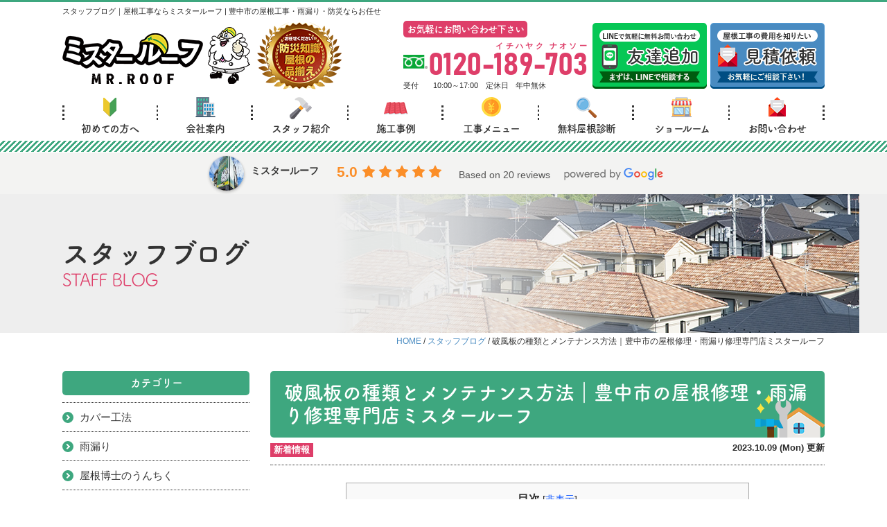

--- FILE ---
content_type: text/html; charset=UTF-8
request_url: https://mr-roof.jp/blog/13617/
body_size: 23730
content:
<!DOCTYPE html>
<html>

<head>
    <meta charset="UTF-8">
    <meta http-equiv="X-UA-Compatible" content="IE=edge" />
    <meta name="viewport" content="width=device-width,initial-scale=1">
            <title>破風板の種類とメンテナンス方法｜豊中市の屋根修理・雨漏り修理専門店ミスタールーフ</title>
    
            <meta name="description" content="スタッフブログ「破風板の種類とメンテナンス方法｜豊中市の屋根修理・雨漏り修理専門店ミスタールーフ」です。豊中市密着で対応中！屋根工事・雨漏り・防災専門店｜ミスタールーフは急な雨漏りにも適切に対応致します。【雨漏り診断・現場調査・相談無料】" />
    
            <meta name="keywords" content="スタッフブログ,屋根塗装,屋根リフォーム,屋根カバー,屋根張り替え,サイディング,屋根,防水工事,雨漏り,住宅リフォーム塗装,豊中市,大阪府,ミスタールーフ" />
    
    <script>
        var theme_path = 'https://mr-roof.jp/cms/wp-content/themes/mr-roof.jp';
    </script>
    <meta name="format-detection" content="telephone=no" />
<!-- *** stylesheet *** -->
<link rel="stylesheet" media="all" href="https://mr-roof.jp/cms/wp-content/themes/mr-roof.jp/style.css?1706759986" />
<link href="https://use.fontawesome.com/releases/v5.6.1/css/all.css" rel="stylesheet">
<!-- *** javascript *** -->
<script>
  (function(d) {
    var config = {
      kitId: 'jnr0dcv',
      scriptTimeout: 3000,
      async: true
    },
    h=d.documentElement,t=setTimeout(function(){h.className=h.className.replace(/\bwf-loading\b/g,"")+" wf-inactive";},config.scriptTimeout),tk=d.createElement("script"),f=false,s=d.getElementsByTagName("script")[0],a;h.className+=" wf-loading";tk.src='https://use.typekit.net/'+config.kitId+'.js';tk.async=true;tk.onload=tk.onreadystatechange=function(){a=this.readyState;if(f||a&&a!="complete"&&a!="loaded")return;f=true;clearTimeout(t);try{Typekit.load(config)}catch(e){}};s.parentNode.insertBefore(tk,s)
  })(document);
</script>

<link href="https://fonts.googleapis.com/css2?family=Noto+Sans+JP:wght@100;300;400;500;700;900&display=swap" rel="stylesheet">
<link href="https://fonts.googleapis.com/css?family=Anton" rel="stylesheet">
<!-- *** googleanalytics *** -->
<!-- Google Tag Manager -->
<script>(function(w,d,s,l,i){w[l]=w[l]||[];w[l].push({'gtm.start':
new Date().getTime(),event:'gtm.js'});var f=d.getElementsByTagName(s)[0],
j=d.createElement(s),dl=l!='dataLayer'?'&l='+l:'';j.async=true;j.src=
'https://www.googletagmanager.com/gtm.js?id='+i+dl;f.parentNode.insertBefore(j,f);
})(window,document,'script','dataLayer','GTM-T5VMKJK');</script>
<!-- End Google Tag Manager -->
<!-- *** /googleanalytics *** -->
    <meta name='robots' content='max-image-preview:large' />
<link rel='dns-prefetch' href='//ajax.googleapis.com' />
<link rel='dns-prefetch' href='//s.w.org' />
<script type="text/javascript">
window._wpemojiSettings = {"baseUrl":"https:\/\/s.w.org\/images\/core\/emoji\/14.0.0\/72x72\/","ext":".png","svgUrl":"https:\/\/s.w.org\/images\/core\/emoji\/14.0.0\/svg\/","svgExt":".svg","source":{"concatemoji":"https:\/\/mr-roof.jp\/cms\/wp-includes\/js\/wp-emoji-release.min.js?ver=6.0.11"}};
/*! This file is auto-generated */
!function(e,a,t){var n,r,o,i=a.createElement("canvas"),p=i.getContext&&i.getContext("2d");function s(e,t){var a=String.fromCharCode,e=(p.clearRect(0,0,i.width,i.height),p.fillText(a.apply(this,e),0,0),i.toDataURL());return p.clearRect(0,0,i.width,i.height),p.fillText(a.apply(this,t),0,0),e===i.toDataURL()}function c(e){var t=a.createElement("script");t.src=e,t.defer=t.type="text/javascript",a.getElementsByTagName("head")[0].appendChild(t)}for(o=Array("flag","emoji"),t.supports={everything:!0,everythingExceptFlag:!0},r=0;r<o.length;r++)t.supports[o[r]]=function(e){if(!p||!p.fillText)return!1;switch(p.textBaseline="top",p.font="600 32px Arial",e){case"flag":return s([127987,65039,8205,9895,65039],[127987,65039,8203,9895,65039])?!1:!s([55356,56826,55356,56819],[55356,56826,8203,55356,56819])&&!s([55356,57332,56128,56423,56128,56418,56128,56421,56128,56430,56128,56423,56128,56447],[55356,57332,8203,56128,56423,8203,56128,56418,8203,56128,56421,8203,56128,56430,8203,56128,56423,8203,56128,56447]);case"emoji":return!s([129777,127995,8205,129778,127999],[129777,127995,8203,129778,127999])}return!1}(o[r]),t.supports.everything=t.supports.everything&&t.supports[o[r]],"flag"!==o[r]&&(t.supports.everythingExceptFlag=t.supports.everythingExceptFlag&&t.supports[o[r]]);t.supports.everythingExceptFlag=t.supports.everythingExceptFlag&&!t.supports.flag,t.DOMReady=!1,t.readyCallback=function(){t.DOMReady=!0},t.supports.everything||(n=function(){t.readyCallback()},a.addEventListener?(a.addEventListener("DOMContentLoaded",n,!1),e.addEventListener("load",n,!1)):(e.attachEvent("onload",n),a.attachEvent("onreadystatechange",function(){"complete"===a.readyState&&t.readyCallback()})),(e=t.source||{}).concatemoji?c(e.concatemoji):e.wpemoji&&e.twemoji&&(c(e.twemoji),c(e.wpemoji)))}(window,document,window._wpemojiSettings);
</script>
<style type="text/css">
img.wp-smiley,
img.emoji {
	display: inline !important;
	border: none !important;
	box-shadow: none !important;
	height: 1em !important;
	width: 1em !important;
	margin: 0 0.07em !important;
	vertical-align: -0.1em !important;
	background: none !important;
	padding: 0 !important;
}
</style>
	<style id='global-styles-inline-css' type='text/css'>
body{--wp--preset--color--black: #000000;--wp--preset--color--cyan-bluish-gray: #abb8c3;--wp--preset--color--white: #ffffff;--wp--preset--color--pale-pink: #f78da7;--wp--preset--color--vivid-red: #cf2e2e;--wp--preset--color--luminous-vivid-orange: #ff6900;--wp--preset--color--luminous-vivid-amber: #fcb900;--wp--preset--color--light-green-cyan: #7bdcb5;--wp--preset--color--vivid-green-cyan: #00d084;--wp--preset--color--pale-cyan-blue: #8ed1fc;--wp--preset--color--vivid-cyan-blue: #0693e3;--wp--preset--color--vivid-purple: #9b51e0;--wp--preset--gradient--vivid-cyan-blue-to-vivid-purple: linear-gradient(135deg,rgba(6,147,227,1) 0%,rgb(155,81,224) 100%);--wp--preset--gradient--light-green-cyan-to-vivid-green-cyan: linear-gradient(135deg,rgb(122,220,180) 0%,rgb(0,208,130) 100%);--wp--preset--gradient--luminous-vivid-amber-to-luminous-vivid-orange: linear-gradient(135deg,rgba(252,185,0,1) 0%,rgba(255,105,0,1) 100%);--wp--preset--gradient--luminous-vivid-orange-to-vivid-red: linear-gradient(135deg,rgba(255,105,0,1) 0%,rgb(207,46,46) 100%);--wp--preset--gradient--very-light-gray-to-cyan-bluish-gray: linear-gradient(135deg,rgb(238,238,238) 0%,rgb(169,184,195) 100%);--wp--preset--gradient--cool-to-warm-spectrum: linear-gradient(135deg,rgb(74,234,220) 0%,rgb(151,120,209) 20%,rgb(207,42,186) 40%,rgb(238,44,130) 60%,rgb(251,105,98) 80%,rgb(254,248,76) 100%);--wp--preset--gradient--blush-light-purple: linear-gradient(135deg,rgb(255,206,236) 0%,rgb(152,150,240) 100%);--wp--preset--gradient--blush-bordeaux: linear-gradient(135deg,rgb(254,205,165) 0%,rgb(254,45,45) 50%,rgb(107,0,62) 100%);--wp--preset--gradient--luminous-dusk: linear-gradient(135deg,rgb(255,203,112) 0%,rgb(199,81,192) 50%,rgb(65,88,208) 100%);--wp--preset--gradient--pale-ocean: linear-gradient(135deg,rgb(255,245,203) 0%,rgb(182,227,212) 50%,rgb(51,167,181) 100%);--wp--preset--gradient--electric-grass: linear-gradient(135deg,rgb(202,248,128) 0%,rgb(113,206,126) 100%);--wp--preset--gradient--midnight: linear-gradient(135deg,rgb(2,3,129) 0%,rgb(40,116,252) 100%);--wp--preset--duotone--dark-grayscale: url('#wp-duotone-dark-grayscale');--wp--preset--duotone--grayscale: url('#wp-duotone-grayscale');--wp--preset--duotone--purple-yellow: url('#wp-duotone-purple-yellow');--wp--preset--duotone--blue-red: url('#wp-duotone-blue-red');--wp--preset--duotone--midnight: url('#wp-duotone-midnight');--wp--preset--duotone--magenta-yellow: url('#wp-duotone-magenta-yellow');--wp--preset--duotone--purple-green: url('#wp-duotone-purple-green');--wp--preset--duotone--blue-orange: url('#wp-duotone-blue-orange');--wp--preset--font-size--small: 13px;--wp--preset--font-size--medium: 20px;--wp--preset--font-size--large: 36px;--wp--preset--font-size--x-large: 42px;}.has-black-color{color: var(--wp--preset--color--black) !important;}.has-cyan-bluish-gray-color{color: var(--wp--preset--color--cyan-bluish-gray) !important;}.has-white-color{color: var(--wp--preset--color--white) !important;}.has-pale-pink-color{color: var(--wp--preset--color--pale-pink) !important;}.has-vivid-red-color{color: var(--wp--preset--color--vivid-red) !important;}.has-luminous-vivid-orange-color{color: var(--wp--preset--color--luminous-vivid-orange) !important;}.has-luminous-vivid-amber-color{color: var(--wp--preset--color--luminous-vivid-amber) !important;}.has-light-green-cyan-color{color: var(--wp--preset--color--light-green-cyan) !important;}.has-vivid-green-cyan-color{color: var(--wp--preset--color--vivid-green-cyan) !important;}.has-pale-cyan-blue-color{color: var(--wp--preset--color--pale-cyan-blue) !important;}.has-vivid-cyan-blue-color{color: var(--wp--preset--color--vivid-cyan-blue) !important;}.has-vivid-purple-color{color: var(--wp--preset--color--vivid-purple) !important;}.has-black-background-color{background-color: var(--wp--preset--color--black) !important;}.has-cyan-bluish-gray-background-color{background-color: var(--wp--preset--color--cyan-bluish-gray) !important;}.has-white-background-color{background-color: var(--wp--preset--color--white) !important;}.has-pale-pink-background-color{background-color: var(--wp--preset--color--pale-pink) !important;}.has-vivid-red-background-color{background-color: var(--wp--preset--color--vivid-red) !important;}.has-luminous-vivid-orange-background-color{background-color: var(--wp--preset--color--luminous-vivid-orange) !important;}.has-luminous-vivid-amber-background-color{background-color: var(--wp--preset--color--luminous-vivid-amber) !important;}.has-light-green-cyan-background-color{background-color: var(--wp--preset--color--light-green-cyan) !important;}.has-vivid-green-cyan-background-color{background-color: var(--wp--preset--color--vivid-green-cyan) !important;}.has-pale-cyan-blue-background-color{background-color: var(--wp--preset--color--pale-cyan-blue) !important;}.has-vivid-cyan-blue-background-color{background-color: var(--wp--preset--color--vivid-cyan-blue) !important;}.has-vivid-purple-background-color{background-color: var(--wp--preset--color--vivid-purple) !important;}.has-black-border-color{border-color: var(--wp--preset--color--black) !important;}.has-cyan-bluish-gray-border-color{border-color: var(--wp--preset--color--cyan-bluish-gray) !important;}.has-white-border-color{border-color: var(--wp--preset--color--white) !important;}.has-pale-pink-border-color{border-color: var(--wp--preset--color--pale-pink) !important;}.has-vivid-red-border-color{border-color: var(--wp--preset--color--vivid-red) !important;}.has-luminous-vivid-orange-border-color{border-color: var(--wp--preset--color--luminous-vivid-orange) !important;}.has-luminous-vivid-amber-border-color{border-color: var(--wp--preset--color--luminous-vivid-amber) !important;}.has-light-green-cyan-border-color{border-color: var(--wp--preset--color--light-green-cyan) !important;}.has-vivid-green-cyan-border-color{border-color: var(--wp--preset--color--vivid-green-cyan) !important;}.has-pale-cyan-blue-border-color{border-color: var(--wp--preset--color--pale-cyan-blue) !important;}.has-vivid-cyan-blue-border-color{border-color: var(--wp--preset--color--vivid-cyan-blue) !important;}.has-vivid-purple-border-color{border-color: var(--wp--preset--color--vivid-purple) !important;}.has-vivid-cyan-blue-to-vivid-purple-gradient-background{background: var(--wp--preset--gradient--vivid-cyan-blue-to-vivid-purple) !important;}.has-light-green-cyan-to-vivid-green-cyan-gradient-background{background: var(--wp--preset--gradient--light-green-cyan-to-vivid-green-cyan) !important;}.has-luminous-vivid-amber-to-luminous-vivid-orange-gradient-background{background: var(--wp--preset--gradient--luminous-vivid-amber-to-luminous-vivid-orange) !important;}.has-luminous-vivid-orange-to-vivid-red-gradient-background{background: var(--wp--preset--gradient--luminous-vivid-orange-to-vivid-red) !important;}.has-very-light-gray-to-cyan-bluish-gray-gradient-background{background: var(--wp--preset--gradient--very-light-gray-to-cyan-bluish-gray) !important;}.has-cool-to-warm-spectrum-gradient-background{background: var(--wp--preset--gradient--cool-to-warm-spectrum) !important;}.has-blush-light-purple-gradient-background{background: var(--wp--preset--gradient--blush-light-purple) !important;}.has-blush-bordeaux-gradient-background{background: var(--wp--preset--gradient--blush-bordeaux) !important;}.has-luminous-dusk-gradient-background{background: var(--wp--preset--gradient--luminous-dusk) !important;}.has-pale-ocean-gradient-background{background: var(--wp--preset--gradient--pale-ocean) !important;}.has-electric-grass-gradient-background{background: var(--wp--preset--gradient--electric-grass) !important;}.has-midnight-gradient-background{background: var(--wp--preset--gradient--midnight) !important;}.has-small-font-size{font-size: var(--wp--preset--font-size--small) !important;}.has-medium-font-size{font-size: var(--wp--preset--font-size--medium) !important;}.has-large-font-size{font-size: var(--wp--preset--font-size--large) !important;}.has-x-large-font-size{font-size: var(--wp--preset--font-size--x-large) !important;}
</style>
<link rel='stylesheet' id='contact-form-7-css'  href='https://mr-roof.jp/cms/wp-content/plugins/contact-form-7/includes/css/styles.css?ver=5.6.4' type='text/css' media='all' />
<link rel='stylesheet' id='responsive-lightbox-fancybox-css'  href='https://mr-roof.jp/cms/wp-content/plugins/responsive-lightbox/assets/fancybox/jquery.fancybox.min.css?ver=2.4.1' type='text/css' media='all' />
<link rel='stylesheet' id='toc-screen-css'  href='https://mr-roof.jp/cms/wp-content/plugins/table-of-contents-plus/screen.min.css?ver=2302' type='text/css' media='all' />
<link rel='stylesheet' id='wp-pagenavi-css'  href='https://mr-roof.jp/cms/wp-content/plugins/wp-pagenavi/pagenavi-css.css?ver=2.70' type='text/css' media='all' />
<link rel='stylesheet' id='grw-public-main-css-css'  href='https://mr-roof.jp/cms/wp-content/plugins/widget-google-reviews/assets/css/public-main.css?ver=2.5.1' type='text/css' media='all' />
<link rel='stylesheet' id='colorbox-css'  href='https://mr-roof.jp/cms/wp-content/themes/mr-roof.jp/css/colorbox.css' type='text/css' media='all' />
<link rel='stylesheet' id='jquery-ui-smoothness-css'  href='https://mr-roof.jp/cms/wp-content/plugins/contact-form-7/includes/js/jquery-ui/themes/smoothness/jquery-ui.min.css?ver=1.12.1' type='text/css' media='screen' />
<script type='text/javascript' src='//ajax.googleapis.com/ajax/libs/jquery/2.0.3/jquery.min.js?ver=2.0.3' id='jquery-js'></script>
<script type='text/javascript' src='https://mr-roof.jp/cms/wp-content/plugins/responsive-lightbox/assets/fancybox/jquery.fancybox.min.js?ver=2.4.1' id='responsive-lightbox-fancybox-js'></script>
<script type='text/javascript' src='https://mr-roof.jp/cms/wp-includes/js/underscore.min.js?ver=1.13.3' id='underscore-js'></script>
<script type='text/javascript' src='https://mr-roof.jp/cms/wp-content/plugins/responsive-lightbox/assets/infinitescroll/infinite-scroll.pkgd.min.js?ver=6.0.11' id='responsive-lightbox-infinite-scroll-js'></script>
<script type='text/javascript' id='responsive-lightbox-js-extra'>
/* <![CDATA[ */
var rlArgs = {"script":"fancybox","selector":"lightbox","customEvents":"","activeGalleries":"1","modal":"0","showOverlay":"1","showCloseButton":"1","enableEscapeButton":"1","hideOnOverlayClick":"1","hideOnContentClick":"0","cyclic":"0","showNavArrows":"1","autoScale":"1","scrolling":"yes","centerOnScroll":"1","opacity":"1","overlayOpacity":"70","overlayColor":"#666","titleShow":"1","titlePosition":"outside","transitions":"fade","easings":"swing","speeds":"300","changeSpeed":"300","changeFade":"100","padding":"5","margin":"5","videoWidth":"1080","videoHeight":"720","woocommerce_gallery":"0","ajaxurl":"https:\/\/mr-roof.jp\/cms\/wp-admin\/admin-ajax.php","nonce":"23595b1fc2","preview":"false","postId":"13617","scriptExtension":""};
/* ]]> */
</script>
<script type='text/javascript' src='https://mr-roof.jp/cms/wp-content/plugins/responsive-lightbox/js/front.js?ver=2.4.1' id='responsive-lightbox-js'></script>
<script type='text/javascript' defer="defer" src='https://mr-roof.jp/cms/wp-content/plugins/widget-google-reviews/assets/js/public-main.js?ver=2.5.1' id='grw-public-main-js-js'></script>
<script type='text/javascript' src='https://mr-roof.jp/cms/wp-content/themes/mr-roof.jp/js/jquery.dotdotdot.min.js' id='dotdotdot-js'></script>
<script type='text/javascript' src='https://mr-roof.jp/cms/wp-content/themes/mr-roof.jp/js/jquery.heightLine.js' id='heightLine-js'></script>
<script type='text/javascript' src='https://mr-roof.jp/cms/wp-content/themes/mr-roof.jp/js/doubletaptogo.js' id='doubletaptogo-js'></script>
<script type='text/javascript' src='https://mr-roof.jp/cms/wp-content/themes/mr-roof.jp/js/jquery.colorbox.js?ver=1.6.3' id='colorbox-js'></script>
<script type='text/javascript' src='https://mr-roof.jp/cms/wp-content/themes/mr-roof.jp/js/heightLineSetting.js' id='heightLineSetting-js'></script>
<link rel="https://api.w.org/" href="https://mr-roof.jp/wp-json/" /><link rel="alternate" type="application/json" href="https://mr-roof.jp/wp-json/wp/v2/blog/13617" /><link rel="canonical" href="https://mr-roof.jp/blog/13617/" />
<link rel='shortlink' href='https://mr-roof.jp/?p=13617' />
<link rel="alternate" type="application/json+oembed" href="https://mr-roof.jp/wp-json/oembed/1.0/embed?url=https%3A%2F%2Fmr-roof.jp%2Fblog%2F13617%2F" />
<link rel="alternate" type="text/xml+oembed" href="https://mr-roof.jp/wp-json/oembed/1.0/embed?url=https%3A%2F%2Fmr-roof.jp%2Fblog%2F13617%2F&#038;format=xml" />
<link rel="icon" href="https://mr-roof.jp/cms/wp-content/uploads/2022/09/cropped-symbol-64-32x32.png" sizes="32x32" />
<link rel="icon" href="https://mr-roof.jp/cms/wp-content/uploads/2022/09/cropped-symbol-64-192x192.png" sizes="192x192" />
<link rel="apple-touch-icon" href="https://mr-roof.jp/cms/wp-content/uploads/2022/09/cropped-symbol-64-180x180.png" />
<meta name="msapplication-TileImage" content="https://mr-roof.jp/cms/wp-content/uploads/2022/09/cropped-symbol-64-270x270.png" />
</head>

<body data-rsssl=1 id="blog" >
    <!-- Google Tag Manager (noscript) -->
    <noscript><iframe src="https://www.googletagmanager.com/ns.html?id=GTM-T5VMKJK" height="0" width="0" style="display:none;visibility:hidden"></iframe></noscript>
    <!-- End Google Tag Manager (noscript) -->
            <header>
            <div class="htxt">
                <div class="inner">
                                            <p><strong>スタッフブログ｜屋根工事ならミスタールーフ | 豊中市の屋根工事・雨漏り・防災ならお任せ</strong></p>
                                    </div>
            </div>
            
            <div class="spmenubtn spblock">
                <a href="javascript:switchMenu();">
                    <span></span>
                    <span></span>
                    <span></span>
                    <span>MENU</span>
                </a>
            </div>
            <div class="inner">
                                <div class="floatL">
                    <a class="hdrLogo" href="https://mr-roof.jp/"><img src="https://mr-roof.jp/cms/wp-content/uploads/2022/09/hlogo.png" alt="豊中市の屋根工事・雨漏り・防災専門店はミスタールーフ" class="logo01" /></a>
                                            <img src="https://mr-roof.jp/cms/wp-content/uploads/2022/08/medal.png" alt="" class="logo02" />                </div>
                <div class="floatR">
                    <div class="hdrContact">
                        <p class="contactCatch">お気軽にお問い合わせ下さい</p>
                        <p class="tel"><span class="tel-link fdl" data-tel-link="0120-189-703"><ruby>0120-189-703<rt>イチハヤク ナオソー</rt></ruby></span></p>
                        <ul class="timeL">
                            <li><span>受付</span>10:00～17:00</li>
                            <li><span>定休日</span>年中無休</li>
                        </ul>
                    </div>
                    <ul class="hdrBnr">
                        <li><a href="https://lin.ee/HXmeb7s" target="_blank"><img src="https://mr-roof.jp/cms/wp-content/themes/mr-roof.jp/img/hdr_bnr_line.png" alt="屋根工事の相談がしたい LINEで友達追加"></a></li>
                        <li><a href="https://mr-roof.jp/contact/"><img src="https://mr-roof.jp/cms/wp-content/themes/mr-roof.jp/img/hdr_bnr_contact.png" alt="屋根工事の費用を知りたい 見積依頼"></a></li>
                    </ul>
                </div>
                        </div>

            <nav>
    <ul id="gNav">
    <li><a href="https://mr-roof.jp/beginners/"><img src="https://mr-roof.jp/cms/wp-content/themes/mr-roof.jp/img/ico_g02.png" alt="初めての方へ">初めての方へ</a></li>
    <li><a href="https://mr-roof.jp/corporate/"><img src="https://mr-roof.jp/cms/wp-content/themes/mr-roof.jp/img/ico_g03.png" alt="会社案内">会社案内</a></li>
    <li><a href="https://mr-roof.jp/staff/"><img src="https://mr-roof.jp/cms/wp-content/themes/mr-roof.jp/img/ico_g04.png" alt="スタッフ紹介">スタッフ紹介</a></li>
    <li><a href="https://mr-roof.jp/works/"><img src="https://mr-roof.jp/cms/wp-content/themes/mr-roof.jp/img/ico_g05.png" alt="施工事例">施工事例</a></li>
    <li><a href="https://mr-roof.jp/menu/"><img src="https://mr-roof.jp/cms/wp-content/themes/mr-roof.jp/img/ico_g06.png" alt="工事メニュー">工事メニュー</a>
    <ul class="dropMenu">
                </ul>
    </li>
    <li><a href="https://mr-roof.jp/diagnosis/"><img src="https://mr-roof.jp/cms/wp-content/themes/mr-roof.jp/img/ico_g07.png" alt="無料屋根診断">無料屋根診断</a></li>
	<li><a href="https://mr-roof.jp/showroom/"><img src="https://mr-roof.jp/cms/wp-content/themes/mr-roof.jp/img/ico_g08.png" alt="ショールーム">ショールーム</a></li>
    <li><a href="https://mr-roof.jp/contact/"><img src="https://mr-roof.jp/cms/wp-content/themes/mr-roof.jp/img/ico_contact.png" alt="お問い合わせ">お問い合わせ</a></li>
    </ul>
</nav>

            <div class="hdrReviewBox">
                        <div class="wp-gr wpac" data-id="ChIJby9nHxT7AGARqic0K06a588" data-layout="list" data-exec="false"><div class="wp-google-list"><div class="wp-google-place"><div class="wp-google-left"><img src="https://lh5.googleusercontent.com/p/AF1QipNCgUb986qDQf1StB54p4h0bGJXxnvTrMRrwYdj=w203-h145-k-no" alt="ミスタールーフ" width="50" height="50" title="ミスタールーフ"></div><div class="wp-google-right"><div class="wp-google-name"><a href="https://maps.google.com/?cid=14981112345994209194" target="_blank" rel="nofollow noopener"><span>ミスタールーフ</span></a></div><div><span class="wp-google-rating">5.0</span><span class="wp-google-stars"><span class="wp-stars"><span class="wp-star"><svg width="17" height="17" viewBox="0 0 1792 1792"><path d="M1728 647q0 22-26 48l-363 354 86 500q1 7 1 20 0 21-10.5 35.5t-30.5 14.5q-19 0-40-12l-449-236-449 236q-22 12-40 12-21 0-31.5-14.5t-10.5-35.5q0-6 2-20l86-500-364-354q-25-27-25-48 0-37 56-46l502-73 225-455q19-41 49-41t49 41l225 455 502 73q56 9 56 46z" fill="#fb8e28"></path></svg></span><span class="wp-star"><svg width="17" height="17" viewBox="0 0 1792 1792"><path d="M1728 647q0 22-26 48l-363 354 86 500q1 7 1 20 0 21-10.5 35.5t-30.5 14.5q-19 0-40-12l-449-236-449 236q-22 12-40 12-21 0-31.5-14.5t-10.5-35.5q0-6 2-20l86-500-364-354q-25-27-25-48 0-37 56-46l502-73 225-455q19-41 49-41t49 41l225 455 502 73q56 9 56 46z" fill="#fb8e28"></path></svg></span><span class="wp-star"><svg width="17" height="17" viewBox="0 0 1792 1792"><path d="M1728 647q0 22-26 48l-363 354 86 500q1 7 1 20 0 21-10.5 35.5t-30.5 14.5q-19 0-40-12l-449-236-449 236q-22 12-40 12-21 0-31.5-14.5t-10.5-35.5q0-6 2-20l86-500-364-354q-25-27-25-48 0-37 56-46l502-73 225-455q19-41 49-41t49 41l225 455 502 73q56 9 56 46z" fill="#fb8e28"></path></svg></span><span class="wp-star"><svg width="17" height="17" viewBox="0 0 1792 1792"><path d="M1728 647q0 22-26 48l-363 354 86 500q1 7 1 20 0 21-10.5 35.5t-30.5 14.5q-19 0-40-12l-449-236-449 236q-22 12-40 12-21 0-31.5-14.5t-10.5-35.5q0-6 2-20l86-500-364-354q-25-27-25-48 0-37 56-46l502-73 225-455q19-41 49-41t49 41l225 455 502 73q56 9 56 46z" fill="#fb8e28"></path></svg></span><span class="wp-star"><svg width="17" height="17" viewBox="0 0 1792 1792"><path d="M1728 647q0 22-26 48l-363 354 86 500q1 7 1 20 0 21-10.5 35.5t-30.5 14.5q-19 0-40-12l-449-236-449 236q-22 12-40 12-21 0-31.5-14.5t-10.5-35.5q0-6 2-20l86-500-364-354q-25-27-25-48 0-37 56-46l502-73 225-455q19-41 49-41t49 41l225 455 502 73q56 9 56 46z" fill="#fb8e28"></path></svg></span></span></span></div><div class="wp-google-powered">Based on 20 reviews</div><div class="wp-google-powered"><img src="https://mr-roof.jp/cms/wp-content/plugins/widget-google-reviews/assets/img/powered_by_google_on_white.png" alt="powered by Google" width="144" height="18" title="powered by Google"></div><div class="wp-google-wr"><a href="https://search.google.com/local/writereview?placeid=ChIJby9nHxT7AGARqic0K06a588" onclick="return rplg_leave_review_window.call(this)">review us on<svg viewBox="0 0 512 512" height="18" width="18"><g fill="none" fill-rule="evenodd"><path d="M482.56 261.36c0-16.73-1.5-32.83-4.29-48.27H256v91.29h127.01c-5.47 29.5-22.1 54.49-47.09 71.23v59.21h76.27c44.63-41.09 70.37-101.59 70.37-173.46z" fill="#4285f4"/><path d="M256 492c63.72 0 117.14-21.13 156.19-57.18l-76.27-59.21c-21.13 14.16-48.17 22.53-79.92 22.53-61.47 0-113.49-41.51-132.05-97.3H45.1v61.15c38.83 77.13 118.64 130.01 210.9 130.01z" fill="#34a853"/><path d="M123.95 300.84c-4.72-14.16-7.4-29.29-7.4-44.84s2.68-30.68 7.4-44.84V150.01H45.1C29.12 181.87 20 217.92 20 256c0 38.08 9.12 74.13 25.1 105.99l78.85-61.15z" fill="#fbbc05"/><path d="M256 113.86c34.65 0 65.76 11.91 90.22 35.29l67.69-67.69C373.03 43.39 319.61 20 256 20c-92.25 0-172.07 52.89-210.9 130.01l78.85 61.15c18.56-55.78 70.59-97.3 132.05-97.3z" fill="#ea4335"/><path d="M20 20h472v472H20V20z"/></g></svg></a></div></div></div><div class="wp-google-content-inner"><div class="wp-google-reviews"><div class="wp-google-review"><div class="wp-google-left"><img src="https://mr-roof.jp/cms/wp-content/plugins/widget-google-reviews/assets/img/guest.png" data-src="https://mr-roof.jp/cms/wp-content/uploads/2025/11/ChIJby9nHxT7AGARqic0K06a588_dd00e25e5b482f9a76e3084650927462.jpg" class="rplg-review-avatar rplg-blazy" alt="篠原建" width="50" height="50" title="篠原建" onerror="if(this.src!='https://mr-roof.jp/cms/wp-content/plugins/widget-google-reviews/assets/img/guest.png')this.src='https://mr-roof.jp/cms/wp-content/plugins/widget-google-reviews/assets/img/guest.png';" ></div><div class="wp-google-right"><a href="https://www.google.com/maps/contrib/114134710953132324978/reviews" class="wp-google-name" target="_blank" rel="nofollow noopener">篠原建</a><div class="wp-google-time" data-time="1744520118">04:55 13 Apr 25</div><div class="wp-google-feedback"><span class="wp-google-stars"><span class="wp-stars"><span class="wp-star"><svg width="17" height="17" viewBox="0 0 1792 1792"><path d="M1728 647q0 22-26 48l-363 354 86 500q1 7 1 20 0 21-10.5 35.5t-30.5 14.5q-19 0-40-12l-449-236-449 236q-22 12-40 12-21 0-31.5-14.5t-10.5-35.5q0-6 2-20l86-500-364-354q-25-27-25-48 0-37 56-46l502-73 225-455q19-41 49-41t49 41l225 455 502 73q56 9 56 46z" fill="#fb8e28"></path></svg></span><span class="wp-star"><svg width="17" height="17" viewBox="0 0 1792 1792"><path d="M1728 647q0 22-26 48l-363 354 86 500q1 7 1 20 0 21-10.5 35.5t-30.5 14.5q-19 0-40-12l-449-236-449 236q-22 12-40 12-21 0-31.5-14.5t-10.5-35.5q0-6 2-20l86-500-364-354q-25-27-25-48 0-37 56-46l502-73 225-455q19-41 49-41t49 41l225 455 502 73q56 9 56 46z" fill="#fb8e28"></path></svg></span><span class="wp-star"><svg width="17" height="17" viewBox="0 0 1792 1792"><path d="M1728 647q0 22-26 48l-363 354 86 500q1 7 1 20 0 21-10.5 35.5t-30.5 14.5q-19 0-40-12l-449-236-449 236q-22 12-40 12-21 0-31.5-14.5t-10.5-35.5q0-6 2-20l86-500-364-354q-25-27-25-48 0-37 56-46l502-73 225-455q19-41 49-41t49 41l225 455 502 73q56 9 56 46z" fill="#fb8e28"></path></svg></span><span class="wp-star"><svg width="17" height="17" viewBox="0 0 1792 1792"><path d="M1728 647q0 22-26 48l-363 354 86 500q1 7 1 20 0 21-10.5 35.5t-30.5 14.5q-19 0-40-12l-449-236-449 236q-22 12-40 12-21 0-31.5-14.5t-10.5-35.5q0-6 2-20l86-500-364-354q-25-27-25-48 0-37 56-46l502-73 225-455q19-41 49-41t49 41l225 455 502 73q56 9 56 46z" fill="#fb8e28"></path></svg></span><span class="wp-star"><svg width="17" height="17" viewBox="0 0 1792 1792"><path d="M1728 647q0 22-26 48l-363 354 86 500q1 7 1 20 0 21-10.5 35.5t-30.5 14.5q-19 0-40-12l-449-236-449 236q-22 12-40 12-21 0-31.5-14.5t-10.5-35.5q0-6 2-20l86-500-364-354q-25-27-25-48 0-37 56-46l502-73 225-455q19-41 49-41t49 41l225 455 502 73q56 9 56 46z" fill="#fb8e28"></path></svg></span></span></span><span class="wp-google-text">屋根の一部分が破損し、ホームページで調べて相談しましたところ、迅速かつ丁寧に現地確認をしていただきました。部分補修と全体的な補修の対応のさまざま視点で、不安を解消しながら、屋根のプロとして提案がありました。今回は、部分補修でお願いしました<span>... </span><span class="wp-more">が、数年後は全体補修でまたご相談する予定です。ありがとうございました。</span><span class="wp-more-toggle">read more</span></span></div></div></div><div class="wp-google-review"><div class="wp-google-left"><img src="https://mr-roof.jp/cms/wp-content/plugins/widget-google-reviews/assets/img/guest.png" data-src="https://mr-roof.jp/cms/wp-content/uploads/2025/08/ChIJby9nHxT7AGARqic0K06a588_4991c752342fa119c033b09328fa5b7d.jpg" class="rplg-review-avatar rplg-blazy" alt="K T" width="50" height="50" title="K T" onerror="if(this.src!='https://mr-roof.jp/cms/wp-content/plugins/widget-google-reviews/assets/img/guest.png')this.src='https://mr-roof.jp/cms/wp-content/plugins/widget-google-reviews/assets/img/guest.png';" ></div><div class="wp-google-right"><a href="https://www.google.com/maps/contrib/106397438948382481834/reviews" class="wp-google-name" target="_blank" rel="nofollow noopener">K T</a><div class="wp-google-time" data-time="1733209928">07:12 03 Dec 24</div><div class="wp-google-feedback"><span class="wp-google-stars"><span class="wp-stars"><span class="wp-star"><svg width="17" height="17" viewBox="0 0 1792 1792"><path d="M1728 647q0 22-26 48l-363 354 86 500q1 7 1 20 0 21-10.5 35.5t-30.5 14.5q-19 0-40-12l-449-236-449 236q-22 12-40 12-21 0-31.5-14.5t-10.5-35.5q0-6 2-20l86-500-364-354q-25-27-25-48 0-37 56-46l502-73 225-455q19-41 49-41t49 41l225 455 502 73q56 9 56 46z" fill="#fb8e28"></path></svg></span><span class="wp-star"><svg width="17" height="17" viewBox="0 0 1792 1792"><path d="M1728 647q0 22-26 48l-363 354 86 500q1 7 1 20 0 21-10.5 35.5t-30.5 14.5q-19 0-40-12l-449-236-449 236q-22 12-40 12-21 0-31.5-14.5t-10.5-35.5q0-6 2-20l86-500-364-354q-25-27-25-48 0-37 56-46l502-73 225-455q19-41 49-41t49 41l225 455 502 73q56 9 56 46z" fill="#fb8e28"></path></svg></span><span class="wp-star"><svg width="17" height="17" viewBox="0 0 1792 1792"><path d="M1728 647q0 22-26 48l-363 354 86 500q1 7 1 20 0 21-10.5 35.5t-30.5 14.5q-19 0-40-12l-449-236-449 236q-22 12-40 12-21 0-31.5-14.5t-10.5-35.5q0-6 2-20l86-500-364-354q-25-27-25-48 0-37 56-46l502-73 225-455q19-41 49-41t49 41l225 455 502 73q56 9 56 46z" fill="#fb8e28"></path></svg></span><span class="wp-star"><svg width="17" height="17" viewBox="0 0 1792 1792"><path d="M1728 647q0 22-26 48l-363 354 86 500q1 7 1 20 0 21-10.5 35.5t-30.5 14.5q-19 0-40-12l-449-236-449 236q-22 12-40 12-21 0-31.5-14.5t-10.5-35.5q0-6 2-20l86-500-364-354q-25-27-25-48 0-37 56-46l502-73 225-455q19-41 49-41t49 41l225 455 502 73q56 9 56 46z" fill="#fb8e28"></path></svg></span><span class="wp-star"><svg width="17" height="17" viewBox="0 0 1792 1792"><path d="M1728 647q0 22-26 48l-363 354 86 500q1 7 1 20 0 21-10.5 35.5t-30.5 14.5q-19 0-40-12l-449-236-449 236q-22 12-40 12-21 0-31.5-14.5t-10.5-35.5q0-6 2-20l86-500-364-354q-25-27-25-48 0-37 56-46l502-73 225-455q19-41 49-41t49 41l225 455 502 73q56 9 56 46z" fill="#fb8e28"></path></svg></span></span></span><span class="wp-google-text">台風でめくれ上がってしまったベランダの波板について相談＆作業いただきましたネットでいくつか業者さんを調べてコンタクトを取ったのですが、一番レスポンスが良くてメールや対面でのコミュニケーションがスムーズだったのがこちらでしたネットでの<span>... </span><span class="wp-more">業者選定や見積依頼って悪質な業者も多いし…みたいなこともありますが、こちらは社長さんが顔出しでyoutubeやInstagramをされており、仕事以外にもプライベートな投稿もされてるので変な商売はしないだろうと思って契約しましたが、まさに誠実な業者さんでした作業には非常に丁寧で腰が低い作業も迅速な職人さんにお越しいただき、短時間で完璧に作業を行っていただけました料金もこちらの予想以上に安く、支払いもスムーズに行えたので言うことなしです</span><span class="wp-more-toggle">read more</span></span></div></div></div><div class="wp-google-review"><div class="wp-google-left"><img src="https://mr-roof.jp/cms/wp-content/plugins/widget-google-reviews/assets/img/guest.png" data-src="https://mr-roof.jp/cms/wp-content/uploads/2024/12/ChIJby9nHxT7AGARqic0K06a588_121c8cb7d05a454b1f3f6339d5fe35da.jpg" class="rplg-review-avatar rplg-blazy" alt="Keiji Tada" width="50" height="50" title="Keiji Tada" onerror="if(this.src!='https://mr-roof.jp/cms/wp-content/plugins/widget-google-reviews/assets/img/guest.png')this.src='https://mr-roof.jp/cms/wp-content/plugins/widget-google-reviews/assets/img/guest.png';" ></div><div class="wp-google-right"><a href="https://www.google.com/maps/contrib/100779789158381286868/reviews" class="wp-google-name" target="_blank" rel="nofollow noopener">Keiji Tada</a><div class="wp-google-time" data-time="1732938749">03:52 30 Nov 24</div><div class="wp-google-feedback"><span class="wp-google-stars"><span class="wp-stars"><span class="wp-star"><svg width="17" height="17" viewBox="0 0 1792 1792"><path d="M1728 647q0 22-26 48l-363 354 86 500q1 7 1 20 0 21-10.5 35.5t-30.5 14.5q-19 0-40-12l-449-236-449 236q-22 12-40 12-21 0-31.5-14.5t-10.5-35.5q0-6 2-20l86-500-364-354q-25-27-25-48 0-37 56-46l502-73 225-455q19-41 49-41t49 41l225 455 502 73q56 9 56 46z" fill="#fb8e28"></path></svg></span><span class="wp-star"><svg width="17" height="17" viewBox="0 0 1792 1792"><path d="M1728 647q0 22-26 48l-363 354 86 500q1 7 1 20 0 21-10.5 35.5t-30.5 14.5q-19 0-40-12l-449-236-449 236q-22 12-40 12-21 0-31.5-14.5t-10.5-35.5q0-6 2-20l86-500-364-354q-25-27-25-48 0-37 56-46l502-73 225-455q19-41 49-41t49 41l225 455 502 73q56 9 56 46z" fill="#fb8e28"></path></svg></span><span class="wp-star"><svg width="17" height="17" viewBox="0 0 1792 1792"><path d="M1728 647q0 22-26 48l-363 354 86 500q1 7 1 20 0 21-10.5 35.5t-30.5 14.5q-19 0-40-12l-449-236-449 236q-22 12-40 12-21 0-31.5-14.5t-10.5-35.5q0-6 2-20l86-500-364-354q-25-27-25-48 0-37 56-46l502-73 225-455q19-41 49-41t49 41l225 455 502 73q56 9 56 46z" fill="#fb8e28"></path></svg></span><span class="wp-star"><svg width="17" height="17" viewBox="0 0 1792 1792"><path d="M1728 647q0 22-26 48l-363 354 86 500q1 7 1 20 0 21-10.5 35.5t-30.5 14.5q-19 0-40-12l-449-236-449 236q-22 12-40 12-21 0-31.5-14.5t-10.5-35.5q0-6 2-20l86-500-364-354q-25-27-25-48 0-37 56-46l502-73 225-455q19-41 49-41t49 41l225 455 502 73q56 9 56 46z" fill="#fb8e28"></path></svg></span><span class="wp-star"><svg width="17" height="17" viewBox="0 0 1792 1792"><path d="M1728 647q0 22-26 48l-363 354 86 500q1 7 1 20 0 21-10.5 35.5t-30.5 14.5q-19 0-40-12l-449-236-449 236q-22 12-40 12-21 0-31.5-14.5t-10.5-35.5q0-6 2-20l86-500-364-354q-25-27-25-48 0-37 56-46l502-73 225-455q19-41 49-41t49 41l225 455 502 73q56 9 56 46z" fill="#fb8e28"></path></svg></span></span></span><span class="wp-google-text">台風でめくれ上がってしまったベランダの波板について相談＆作業いただきましたネットでいくつか業者さんを調べてコンタクトを取ったのですが、一番レスポンスが良くてメールや対面でのコミュニケーションがスムーズだったのがこちらでしたネットでの<span>... </span><span class="wp-more">業者選定や見積依頼って悪質な業者も多いし…みたいなこともありますが、こちらは社長さんが顔出しでyoutubeやInstagramをされており、仕事以外にもプライベートな投稿もされてるので阿漕な商売はしないだろうと思って契約しましたが、まさに誠実な業者さんでした作業には非常に丁寧で腰が低い作業も迅速な職人さんにお越しいただき、短時間で完璧に作業を行っていただけました料金もこちらの予想以上に安く、支払いもスムーズに行えたので言うことなしです</span><span class="wp-more-toggle">read more</span></span></div></div></div><div class="wp-google-review wp-google-hide"><div class="wp-google-left"><img src="https://mr-roof.jp/cms/wp-content/plugins/widget-google-reviews/assets/img/guest.png" data-src="https://mr-roof.jp/cms/wp-content/uploads/2025/11/ChIJby9nHxT7AGARqic0K06a588_4748eaf514d5eb1454b72fc03020a3d8.jpg" class="rplg-review-avatar rplg-blazy" alt="しばたゆうこ" width="50" height="50" title="しばたゆうこ" onerror="if(this.src!='https://mr-roof.jp/cms/wp-content/plugins/widget-google-reviews/assets/img/guest.png')this.src='https://mr-roof.jp/cms/wp-content/plugins/widget-google-reviews/assets/img/guest.png';" ></div><div class="wp-google-right"><a href="https://www.google.com/maps/contrib/100027804120410864949/reviews" class="wp-google-name" target="_blank" rel="nofollow noopener">しばたゆうこ</a><div class="wp-google-time" data-time="1731332699">13:44 11 Nov 24</div><div class="wp-google-feedback"><span class="wp-google-stars"><span class="wp-stars"><span class="wp-star"><svg width="17" height="17" viewBox="0 0 1792 1792"><path d="M1728 647q0 22-26 48l-363 354 86 500q1 7 1 20 0 21-10.5 35.5t-30.5 14.5q-19 0-40-12l-449-236-449 236q-22 12-40 12-21 0-31.5-14.5t-10.5-35.5q0-6 2-20l86-500-364-354q-25-27-25-48 0-37 56-46l502-73 225-455q19-41 49-41t49 41l225 455 502 73q56 9 56 46z" fill="#fb8e28"></path></svg></span><span class="wp-star"><svg width="17" height="17" viewBox="0 0 1792 1792"><path d="M1728 647q0 22-26 48l-363 354 86 500q1 7 1 20 0 21-10.5 35.5t-30.5 14.5q-19 0-40-12l-449-236-449 236q-22 12-40 12-21 0-31.5-14.5t-10.5-35.5q0-6 2-20l86-500-364-354q-25-27-25-48 0-37 56-46l502-73 225-455q19-41 49-41t49 41l225 455 502 73q56 9 56 46z" fill="#fb8e28"></path></svg></span><span class="wp-star"><svg width="17" height="17" viewBox="0 0 1792 1792"><path d="M1728 647q0 22-26 48l-363 354 86 500q1 7 1 20 0 21-10.5 35.5t-30.5 14.5q-19 0-40-12l-449-236-449 236q-22 12-40 12-21 0-31.5-14.5t-10.5-35.5q0-6 2-20l86-500-364-354q-25-27-25-48 0-37 56-46l502-73 225-455q19-41 49-41t49 41l225 455 502 73q56 9 56 46z" fill="#fb8e28"></path></svg></span><span class="wp-star"><svg width="17" height="17" viewBox="0 0 1792 1792"><path d="M1728 647q0 22-26 48l-363 354 86 500q1 7 1 20 0 21-10.5 35.5t-30.5 14.5q-19 0-40-12l-449-236-449 236q-22 12-40 12-21 0-31.5-14.5t-10.5-35.5q0-6 2-20l86-500-364-354q-25-27-25-48 0-37 56-46l502-73 225-455q19-41 49-41t49 41l225 455 502 73q56 9 56 46z" fill="#fb8e28"></path></svg></span><span class="wp-star"><svg width="17" height="17" viewBox="0 0 1792 1792"><path d="M1728 647q0 22-26 48l-363 354 86 500q1 7 1 20 0 21-10.5 35.5t-30.5 14.5q-19 0-40-12l-449-236-449 236q-22 12-40 12-21 0-31.5-14.5t-10.5-35.5q0-6 2-20l86-500-364-354q-25-27-25-48 0-37 56-46l502-73 225-455q19-41 49-41t49 41l225 455 502 73q56 9 56 46z" fill="#fb8e28"></path></svg></span></span></span><span class="wp-google-text">ゲリラ豪雨で雨樋が壊れてしまい、主人が3社ほど見積依頼をして1社は電話はあったものの来ず、施工主は見に来ないけど、見積作ってくれて値段がめちゃくちゃ高い！ミスタールーフさんは職人さんと一緒に雨樋の状況を見に来てくれて、丁寧に説明してくれ<span>... </span><span class="wp-more">てそれだけで信頼出来そうだと感じました。工事日も職人さんが雨樋の留め具を見せて説明してくれたり、屋根の塗装が剥げている所の写真を撮ってくれたりととても親切でした。外壁工事をして1年半で雨樋は壊れるし、屋根の塗装は剥げているしで施工主が最悪だと分かりました（笑）また何かあった時はミスタールーフさんにお願いしたいと思います。ありがとうございました！</span><span class="wp-more-toggle">read more</span></span></div></div></div><div class="wp-google-review wp-google-hide"><div class="wp-google-left"><img src="https://mr-roof.jp/cms/wp-content/plugins/widget-google-reviews/assets/img/guest.png" data-src="https://mr-roof.jp/cms/wp-content/uploads/2025/11/ChIJby9nHxT7AGARqic0K06a588_46e49383002f4a3cc606238ff3b7a962.jpg" class="rplg-review-avatar rplg-blazy" alt="77 ppmzz" width="50" height="50" title="77 ppmzz" onerror="if(this.src!='https://mr-roof.jp/cms/wp-content/plugins/widget-google-reviews/assets/img/guest.png')this.src='https://mr-roof.jp/cms/wp-content/plugins/widget-google-reviews/assets/img/guest.png';" ></div><div class="wp-google-right"><a href="https://www.google.com/maps/contrib/112112404270040470908/reviews" class="wp-google-name" target="_blank" rel="nofollow noopener">77 ppmzz</a><div class="wp-google-time" data-time="1729976042">20:54 26 Oct 24</div><div class="wp-google-feedback"><span class="wp-google-stars"><span class="wp-stars"><span class="wp-star"><svg width="17" height="17" viewBox="0 0 1792 1792"><path d="M1728 647q0 22-26 48l-363 354 86 500q1 7 1 20 0 21-10.5 35.5t-30.5 14.5q-19 0-40-12l-449-236-449 236q-22 12-40 12-21 0-31.5-14.5t-10.5-35.5q0-6 2-20l86-500-364-354q-25-27-25-48 0-37 56-46l502-73 225-455q19-41 49-41t49 41l225 455 502 73q56 9 56 46z" fill="#fb8e28"></path></svg></span><span class="wp-star"><svg width="17" height="17" viewBox="0 0 1792 1792"><path d="M1728 647q0 22-26 48l-363 354 86 500q1 7 1 20 0 21-10.5 35.5t-30.5 14.5q-19 0-40-12l-449-236-449 236q-22 12-40 12-21 0-31.5-14.5t-10.5-35.5q0-6 2-20l86-500-364-354q-25-27-25-48 0-37 56-46l502-73 225-455q19-41 49-41t49 41l225 455 502 73q56 9 56 46z" fill="#fb8e28"></path></svg></span><span class="wp-star"><svg width="17" height="17" viewBox="0 0 1792 1792"><path d="M1728 647q0 22-26 48l-363 354 86 500q1 7 1 20 0 21-10.5 35.5t-30.5 14.5q-19 0-40-12l-449-236-449 236q-22 12-40 12-21 0-31.5-14.5t-10.5-35.5q0-6 2-20l86-500-364-354q-25-27-25-48 0-37 56-46l502-73 225-455q19-41 49-41t49 41l225 455 502 73q56 9 56 46z" fill="#fb8e28"></path></svg></span><span class="wp-star"><svg width="17" height="17" viewBox="0 0 1792 1792"><path d="M1728 647q0 22-26 48l-363 354 86 500q1 7 1 20 0 21-10.5 35.5t-30.5 14.5q-19 0-40-12l-449-236-449 236q-22 12-40 12-21 0-31.5-14.5t-10.5-35.5q0-6 2-20l86-500-364-354q-25-27-25-48 0-37 56-46l502-73 225-455q19-41 49-41t49 41l225 455 502 73q56 9 56 46z" fill="#fb8e28"></path></svg></span><span class="wp-star"><svg width="17" height="17" viewBox="0 0 1792 1792"><path d="M1728 647q0 22-26 48l-363 354 86 500q1 7 1 20 0 21-10.5 35.5t-30.5 14.5q-19 0-40-12l-449-236-449 236q-22 12-40 12-21 0-31.5-14.5t-10.5-35.5q0-6 2-20l86-500-364-354q-25-27-25-48 0-37 56-46l502-73 225-455q19-41 49-41t49 41l225 455 502 73q56 9 56 46z" fill="#fb8e28"></path></svg></span></span></span><span class="wp-google-text">ガレージ屋根の改修をお願いしました。料金的にはもう少し安価な業者さんの見積りもありましたが(それでも比較的良心的な値段と思います)、見積り時に施工箇所にあるサイディングの隙間を見て、｢私は元からある隙間も念のためにコーキングします｣と仰っ<span>... </span><span class="wp-more">たので、ここに依頼したいと思いました。また、工法についての相談をすると、お忙しい中、再度訪問対応して下さいました。工事が始まると、その都度、ほぼこちらの意向に沿うように対応して下さいました。立平葺きが大方終わった後、木屑が堆積していました。そのまま放置でしたので此方が掃除するしかなかったのが少し残念でした。やはり、作業の終わりにゴミ類は片付けるのが原則と思います。あと、樋に設置する落ち葉避けメッシュに関して、依頼していた細かいメッシュサイズと異なる粗い目のメッシュを設置されました。案の定、落ち葉屑や細かい花弁等の樋詰まりは防げず、役に立ちませんでした。結局SUS製の細かいメッシュ、針金、金属用ハサミを購入して自分で設置する事になりました。当初依頼していたメッシュサイズと異なる部材を用いた時点でNGです。これも残念でした。うちは築年数が古い家ですので、これからも修理、改修があると思います。屋根以外も工事される様ですので、またお声がけしたいと思います。あと、HPに工事代金は工事前と後に半分ずつとあります(私だけかも知れませんが、一般家屋のリフォームでは珍しい条件で敷居が高いと感じました)が、工事完了後に一括で大丈夫でした。はじめにHPの支払い要件に気付いていれば見積り依頼をしなかったかも知れません。</span><span class="wp-more-toggle">read more</span></span></div></div></div><div class="wp-google-review wp-google-hide"><div class="wp-google-left"><img src="https://mr-roof.jp/cms/wp-content/plugins/widget-google-reviews/assets/img/guest.png" data-src="https://mr-roof.jp/cms/wp-content/uploads/2024/10/ChIJby9nHxT7AGARqic0K06a588_20bfb4f905452b1958626743eb45b72c.jpg" class="rplg-review-avatar rplg-blazy" alt="二和産業" width="50" height="50" title="二和産業" onerror="if(this.src!='https://mr-roof.jp/cms/wp-content/plugins/widget-google-reviews/assets/img/guest.png')this.src='https://mr-roof.jp/cms/wp-content/plugins/widget-google-reviews/assets/img/guest.png';" ></div><div class="wp-google-right"><a href="https://www.google.com/maps/contrib/106593955460586554371/reviews" class="wp-google-name" target="_blank" rel="nofollow noopener">二和産業</a><div class="wp-google-time" data-time="1728719373">07:49 12 Oct 24</div><div class="wp-google-feedback"><span class="wp-google-stars"><span class="wp-stars"><span class="wp-star"><svg width="17" height="17" viewBox="0 0 1792 1792"><path d="M1728 647q0 22-26 48l-363 354 86 500q1 7 1 20 0 21-10.5 35.5t-30.5 14.5q-19 0-40-12l-449-236-449 236q-22 12-40 12-21 0-31.5-14.5t-10.5-35.5q0-6 2-20l86-500-364-354q-25-27-25-48 0-37 56-46l502-73 225-455q19-41 49-41t49 41l225 455 502 73q56 9 56 46z" fill="#fb8e28"></path></svg></span><span class="wp-star"><svg width="17" height="17" viewBox="0 0 1792 1792"><path d="M1728 647q0 22-26 48l-363 354 86 500q1 7 1 20 0 21-10.5 35.5t-30.5 14.5q-19 0-40-12l-449-236-449 236q-22 12-40 12-21 0-31.5-14.5t-10.5-35.5q0-6 2-20l86-500-364-354q-25-27-25-48 0-37 56-46l502-73 225-455q19-41 49-41t49 41l225 455 502 73q56 9 56 46z" fill="#fb8e28"></path></svg></span><span class="wp-star"><svg width="17" height="17" viewBox="0 0 1792 1792"><path d="M1728 647q0 22-26 48l-363 354 86 500q1 7 1 20 0 21-10.5 35.5t-30.5 14.5q-19 0-40-12l-449-236-449 236q-22 12-40 12-21 0-31.5-14.5t-10.5-35.5q0-6 2-20l86-500-364-354q-25-27-25-48 0-37 56-46l502-73 225-455q19-41 49-41t49 41l225 455 502 73q56 9 56 46z" fill="#fb8e28"></path></svg></span><span class="wp-star"><svg width="17" height="17" viewBox="0 0 1792 1792"><path d="M1728 647q0 22-26 48l-363 354 86 500q1 7 1 20 0 21-10.5 35.5t-30.5 14.5q-19 0-40-12l-449-236-449 236q-22 12-40 12-21 0-31.5-14.5t-10.5-35.5q0-6 2-20l86-500-364-354q-25-27-25-48 0-37 56-46l502-73 225-455q19-41 49-41t49 41l225 455 502 73q56 9 56 46z" fill="#fb8e28"></path></svg></span><span class="wp-star"><svg width="17" height="17" viewBox="0 0 1792 1792"><path d="M1728 647q0 22-26 48l-363 354 86 500q1 7 1 20 0 21-10.5 35.5t-30.5 14.5q-19 0-40-12l-449-236-449 236q-22 12-40 12-21 0-31.5-14.5t-10.5-35.5q0-6 2-20l86-500-364-354q-25-27-25-48 0-37 56-46l502-73 225-455q19-41 49-41t49 41l225 455 502 73q56 9 56 46z" fill="#fb8e28"></path></svg></span></span></span><span class="wp-google-text">接客のご対応がすばらしく、仕事もスピーディーでした。</span></div></div></div><div class="wp-google-review wp-google-hide"><div class="wp-google-left"><img src="https://mr-roof.jp/cms/wp-content/plugins/widget-google-reviews/assets/img/guest.png" data-src="https://mr-roof.jp/cms/wp-content/uploads/2025/02/ChIJby9nHxT7AGARqic0K06a588_4a3719892f7b493e0b2064213d15430a.jpg" class="rplg-review-avatar rplg-blazy" alt="ひさ" width="50" height="50" title="ひさ" onerror="if(this.src!='https://mr-roof.jp/cms/wp-content/plugins/widget-google-reviews/assets/img/guest.png')this.src='https://mr-roof.jp/cms/wp-content/plugins/widget-google-reviews/assets/img/guest.png';" ></div><div class="wp-google-right"><a href="https://www.google.com/maps/contrib/101977244062874724596/reviews" class="wp-google-name" target="_blank" rel="nofollow noopener">ひさ</a><div class="wp-google-time" data-time="1721050876">13:41 15 Jul 24</div><div class="wp-google-feedback"><span class="wp-google-stars"><span class="wp-stars"><span class="wp-star"><svg width="17" height="17" viewBox="0 0 1792 1792"><path d="M1728 647q0 22-26 48l-363 354 86 500q1 7 1 20 0 21-10.5 35.5t-30.5 14.5q-19 0-40-12l-449-236-449 236q-22 12-40 12-21 0-31.5-14.5t-10.5-35.5q0-6 2-20l86-500-364-354q-25-27-25-48 0-37 56-46l502-73 225-455q19-41 49-41t49 41l225 455 502 73q56 9 56 46z" fill="#fb8e28"></path></svg></span><span class="wp-star"><svg width="17" height="17" viewBox="0 0 1792 1792"><path d="M1728 647q0 22-26 48l-363 354 86 500q1 7 1 20 0 21-10.5 35.5t-30.5 14.5q-19 0-40-12l-449-236-449 236q-22 12-40 12-21 0-31.5-14.5t-10.5-35.5q0-6 2-20l86-500-364-354q-25-27-25-48 0-37 56-46l502-73 225-455q19-41 49-41t49 41l225 455 502 73q56 9 56 46z" fill="#fb8e28"></path></svg></span><span class="wp-star"><svg width="17" height="17" viewBox="0 0 1792 1792"><path d="M1728 647q0 22-26 48l-363 354 86 500q1 7 1 20 0 21-10.5 35.5t-30.5 14.5q-19 0-40-12l-449-236-449 236q-22 12-40 12-21 0-31.5-14.5t-10.5-35.5q0-6 2-20l86-500-364-354q-25-27-25-48 0-37 56-46l502-73 225-455q19-41 49-41t49 41l225 455 502 73q56 9 56 46z" fill="#fb8e28"></path></svg></span><span class="wp-star"><svg width="17" height="17" viewBox="0 0 1792 1792"><path d="M1728 647q0 22-26 48l-363 354 86 500q1 7 1 20 0 21-10.5 35.5t-30.5 14.5q-19 0-40-12l-449-236-449 236q-22 12-40 12-21 0-31.5-14.5t-10.5-35.5q0-6 2-20l86-500-364-354q-25-27-25-48 0-37 56-46l502-73 225-455q19-41 49-41t49 41l225 455 502 73q56 9 56 46z" fill="#fb8e28"></path></svg></span><span class="wp-star"><svg width="17" height="17" viewBox="0 0 1792 1792"><path d="M1728 647q0 22-26 48l-363 354 86 500q1 7 1 20 0 21-10.5 35.5t-30.5 14.5q-19 0-40-12l-449-236-449 236q-22 12-40 12-21 0-31.5-14.5t-10.5-35.5q0-6 2-20l86-500-364-354q-25-27-25-48 0-37 56-46l502-73 225-455q19-41 49-41t49 41l225 455 502 73q56 9 56 46z" fill="#fb8e28"></path></svg></span></span></span><span class="wp-google-text">ネットで調べて出てくるところは。。。などテレビでも見るので、不安でしたが、見積もりをお願いしたところ、社長さんが、現地に確認に来てくださり、対応してくださり、当日の作業もこちらが気にしていたところ以上の作業をしてくださり、凄く良かったです<span>... </span><span class="wp-more">！ありがとうございました！また何かあったらお願いします!</span><span class="wp-more-toggle">read more</span></span></div></div></div><div class="wp-google-review wp-google-hide"><div class="wp-google-left"><img src="https://mr-roof.jp/cms/wp-content/plugins/widget-google-reviews/assets/img/guest.png" data-src="https://mr-roof.jp/cms/wp-content/uploads/2024/12/ChIJby9nHxT7AGARqic0K06a588_f469cde9ad6ec222cf72e853dbaa8358.jpg" class="rplg-review-avatar rplg-blazy" alt="さっちゃん" width="50" height="50" title="さっちゃん" onerror="if(this.src!='https://mr-roof.jp/cms/wp-content/plugins/widget-google-reviews/assets/img/guest.png')this.src='https://mr-roof.jp/cms/wp-content/plugins/widget-google-reviews/assets/img/guest.png';" ></div><div class="wp-google-right"><a href="https://www.google.com/maps/contrib/108331103212115778783/reviews" class="wp-google-name" target="_blank" rel="nofollow noopener">さっちゃん</a><div class="wp-google-time" data-time="1719839590">13:13 01 Jul 24</div><div class="wp-google-feedback"><span class="wp-google-stars"><span class="wp-stars"><span class="wp-star"><svg width="17" height="17" viewBox="0 0 1792 1792"><path d="M1728 647q0 22-26 48l-363 354 86 500q1 7 1 20 0 21-10.5 35.5t-30.5 14.5q-19 0-40-12l-449-236-449 236q-22 12-40 12-21 0-31.5-14.5t-10.5-35.5q0-6 2-20l86-500-364-354q-25-27-25-48 0-37 56-46l502-73 225-455q19-41 49-41t49 41l225 455 502 73q56 9 56 46z" fill="#fb8e28"></path></svg></span><span class="wp-star"><svg width="17" height="17" viewBox="0 0 1792 1792"><path d="M1728 647q0 22-26 48l-363 354 86 500q1 7 1 20 0 21-10.5 35.5t-30.5 14.5q-19 0-40-12l-449-236-449 236q-22 12-40 12-21 0-31.5-14.5t-10.5-35.5q0-6 2-20l86-500-364-354q-25-27-25-48 0-37 56-46l502-73 225-455q19-41 49-41t49 41l225 455 502 73q56 9 56 46z" fill="#fb8e28"></path></svg></span><span class="wp-star"><svg width="17" height="17" viewBox="0 0 1792 1792"><path d="M1728 647q0 22-26 48l-363 354 86 500q1 7 1 20 0 21-10.5 35.5t-30.5 14.5q-19 0-40-12l-449-236-449 236q-22 12-40 12-21 0-31.5-14.5t-10.5-35.5q0-6 2-20l86-500-364-354q-25-27-25-48 0-37 56-46l502-73 225-455q19-41 49-41t49 41l225 455 502 73q56 9 56 46z" fill="#fb8e28"></path></svg></span><span class="wp-star"><svg width="17" height="17" viewBox="0 0 1792 1792"><path d="M1728 647q0 22-26 48l-363 354 86 500q1 7 1 20 0 21-10.5 35.5t-30.5 14.5q-19 0-40-12l-449-236-449 236q-22 12-40 12-21 0-31.5-14.5t-10.5-35.5q0-6 2-20l86-500-364-354q-25-27-25-48 0-37 56-46l502-73 225-455q19-41 49-41t49 41l225 455 502 73q56 9 56 46z" fill="#fb8e28"></path></svg></span><span class="wp-star"><svg width="17" height="17" viewBox="0 0 1792 1792"><path d="M1728 647q0 22-26 48l-363 354 86 500q1 7 1 20 0 21-10.5 35.5t-30.5 14.5q-19 0-40-12l-449-236-449 236q-22 12-40 12-21 0-31.5-14.5t-10.5-35.5q0-6 2-20l86-500-364-354q-25-27-25-48 0-37 56-46l502-73 225-455q19-41 49-41t49 41l225 455 502 73q56 9 56 46z" fill="#fb8e28"></path></svg></span></span></span><span class="wp-google-text">専門業者を探していたところ、ミスタールーフさんにたどり着きました。迅速に対応頂いて感謝しております！また何か有りましたらお願いしたいと思います！</span></div></div></div><div class="wp-google-review wp-google-hide"><div class="wp-google-left"><img src="https://mr-roof.jp/cms/wp-content/plugins/widget-google-reviews/assets/img/guest.png" data-src="https://mr-roof.jp/cms/wp-content/uploads/2024/06/ChIJby9nHxT7AGARqic0K06a588_e53f111e5ee09af951b04d3731499404.jpg" class="rplg-review-avatar rplg-blazy" alt="信定和美" width="50" height="50" title="信定和美" onerror="if(this.src!='https://mr-roof.jp/cms/wp-content/plugins/widget-google-reviews/assets/img/guest.png')this.src='https://mr-roof.jp/cms/wp-content/plugins/widget-google-reviews/assets/img/guest.png';" ></div><div class="wp-google-right"><a href="https://www.google.com/maps/contrib/107805273653860208744/reviews" class="wp-google-name" target="_blank" rel="nofollow noopener">信定和美</a><div class="wp-google-time" data-time="1700633291">06:08 22 Nov 23</div><div class="wp-google-feedback"><span class="wp-google-stars"><span class="wp-stars"><span class="wp-star"><svg width="17" height="17" viewBox="0 0 1792 1792"><path d="M1728 647q0 22-26 48l-363 354 86 500q1 7 1 20 0 21-10.5 35.5t-30.5 14.5q-19 0-40-12l-449-236-449 236q-22 12-40 12-21 0-31.5-14.5t-10.5-35.5q0-6 2-20l86-500-364-354q-25-27-25-48 0-37 56-46l502-73 225-455q19-41 49-41t49 41l225 455 502 73q56 9 56 46z" fill="#fb8e28"></path></svg></span><span class="wp-star"><svg width="17" height="17" viewBox="0 0 1792 1792"><path d="M1728 647q0 22-26 48l-363 354 86 500q1 7 1 20 0 21-10.5 35.5t-30.5 14.5q-19 0-40-12l-449-236-449 236q-22 12-40 12-21 0-31.5-14.5t-10.5-35.5q0-6 2-20l86-500-364-354q-25-27-25-48 0-37 56-46l502-73 225-455q19-41 49-41t49 41l225 455 502 73q56 9 56 46z" fill="#fb8e28"></path></svg></span><span class="wp-star"><svg width="17" height="17" viewBox="0 0 1792 1792"><path d="M1728 647q0 22-26 48l-363 354 86 500q1 7 1 20 0 21-10.5 35.5t-30.5 14.5q-19 0-40-12l-449-236-449 236q-22 12-40 12-21 0-31.5-14.5t-10.5-35.5q0-6 2-20l86-500-364-354q-25-27-25-48 0-37 56-46l502-73 225-455q19-41 49-41t49 41l225 455 502 73q56 9 56 46z" fill="#fb8e28"></path></svg></span><span class="wp-star"><svg width="17" height="17" viewBox="0 0 1792 1792"><path d="M1728 647q0 22-26 48l-363 354 86 500q1 7 1 20 0 21-10.5 35.5t-30.5 14.5q-19 0-40-12l-449-236-449 236q-22 12-40 12-21 0-31.5-14.5t-10.5-35.5q0-6 2-20l86-500-364-354q-25-27-25-48 0-37 56-46l502-73 225-455q19-41 49-41t49 41l225 455 502 73q56 9 56 46z" fill="#fb8e28"></path></svg></span><span class="wp-star"><svg width="17" height="17" viewBox="0 0 1792 1792"><path d="M1728 647q0 22-26 48l-363 354 86 500q1 7 1 20 0 21-10.5 35.5t-30.5 14.5q-19 0-40-12l-449-236-449 236q-22 12-40 12-21 0-31.5-14.5t-10.5-35.5q0-6 2-20l86-500-364-354q-25-27-25-48 0-37 56-46l502-73 225-455q19-41 49-41t49 41l225 455 502 73q56 9 56 46z" fill="#fb8e28"></path></svg></span></span></span><span class="wp-google-text">大変満足しています。ご近所の方も見ていらして、とても丁寧な仕事をされていました。と、いってくださいました。嬉しかったです。</span></div></div></div><div class="wp-google-review wp-google-hide"><div class="wp-google-left"><img src="https://mr-roof.jp/cms/wp-content/plugins/widget-google-reviews/assets/img/guest.png" data-src="https://mr-roof.jp/cms/wp-content/uploads/2025/11/ChIJby9nHxT7AGARqic0K06a588_aaaba668e153d3959482eadc44f20d74.jpg" class="rplg-review-avatar rplg-blazy" alt="DO新人" width="50" height="50" title="DO新人" onerror="if(this.src!='https://mr-roof.jp/cms/wp-content/plugins/widget-google-reviews/assets/img/guest.png')this.src='https://mr-roof.jp/cms/wp-content/plugins/widget-google-reviews/assets/img/guest.png';" ></div><div class="wp-google-right"><a href="https://www.google.com/maps/contrib/104619281450078521805/reviews" class="wp-google-name" target="_blank" rel="nofollow noopener">DO新人</a><div class="wp-google-time" data-time="1696920420">06:47 10 Oct 23</div><div class="wp-google-feedback"><span class="wp-google-stars"><span class="wp-stars"><span class="wp-star"><svg width="17" height="17" viewBox="0 0 1792 1792"><path d="M1728 647q0 22-26 48l-363 354 86 500q1 7 1 20 0 21-10.5 35.5t-30.5 14.5q-19 0-40-12l-449-236-449 236q-22 12-40 12-21 0-31.5-14.5t-10.5-35.5q0-6 2-20l86-500-364-354q-25-27-25-48 0-37 56-46l502-73 225-455q19-41 49-41t49 41l225 455 502 73q56 9 56 46z" fill="#fb8e28"></path></svg></span><span class="wp-star"><svg width="17" height="17" viewBox="0 0 1792 1792"><path d="M1728 647q0 22-26 48l-363 354 86 500q1 7 1 20 0 21-10.5 35.5t-30.5 14.5q-19 0-40-12l-449-236-449 236q-22 12-40 12-21 0-31.5-14.5t-10.5-35.5q0-6 2-20l86-500-364-354q-25-27-25-48 0-37 56-46l502-73 225-455q19-41 49-41t49 41l225 455 502 73q56 9 56 46z" fill="#fb8e28"></path></svg></span><span class="wp-star"><svg width="17" height="17" viewBox="0 0 1792 1792"><path d="M1728 647q0 22-26 48l-363 354 86 500q1 7 1 20 0 21-10.5 35.5t-30.5 14.5q-19 0-40-12l-449-236-449 236q-22 12-40 12-21 0-31.5-14.5t-10.5-35.5q0-6 2-20l86-500-364-354q-25-27-25-48 0-37 56-46l502-73 225-455q19-41 49-41t49 41l225 455 502 73q56 9 56 46z" fill="#fb8e28"></path></svg></span><span class="wp-star"><svg width="17" height="17" viewBox="0 0 1792 1792"><path d="M1728 647q0 22-26 48l-363 354 86 500q1 7 1 20 0 21-10.5 35.5t-30.5 14.5q-19 0-40-12l-449-236-449 236q-22 12-40 12-21 0-31.5-14.5t-10.5-35.5q0-6 2-20l86-500-364-354q-25-27-25-48 0-37 56-46l502-73 225-455q19-41 49-41t49 41l225 455 502 73q56 9 56 46z" fill="#fb8e28"></path></svg></span><span class="wp-star"><svg width="17" height="17" viewBox="0 0 1792 1792"><path d="M1728 647q0 22-26 48l-363 354 86 500q1 7 1 20 0 21-10.5 35.5t-30.5 14.5q-19 0-40-12l-449-236-449 236q-22 12-40 12-21 0-31.5-14.5t-10.5-35.5q0-6 2-20l86-500-364-354q-25-27-25-48 0-37 56-46l502-73 225-455q19-41 49-41t49 41l225 455 502 73q56 9 56 46z" fill="#fb8e28"></path></svg></span></span></span><span class="wp-google-text">古くなった実家の屋根のカバー工法と外壁塗装をお願いしました。ミスタールーフさんとの出会いは、Webサイトでした。早速電話させてもらい、実家に屋根の状態を見に来てもらいました。織田さんには現場調査段階から懇切丁寧に説明&ご対応頂きまし<span>... </span><span class="wp-more">た。また、実際に工事に取り掛かる際もご近所さんにきちんと挨拶してくださり、また、来られた職人さんたちも気さくな方ばかりで丁寧にお仕事をしてくださったそうです。両親共々満足しておりました。ミスタールーフさんに決めた理由としては、工事の内容を丁寧に教えてくれたこと、色々な角度から提案してくれたところです。改めてこの度はありがとうございました。</span><span class="wp-more-toggle">read more</span></span></div></div></div><div class="wp-google-review wp-google-hide"><div class="wp-google-left"><img src="https://mr-roof.jp/cms/wp-content/plugins/widget-google-reviews/assets/img/guest.png" data-src="https://mr-roof.jp/cms/wp-content/uploads/2025/11/ChIJby9nHxT7AGARqic0K06a588_93ac241308f4099fcf7d939bb40af984.jpg" class="rplg-review-avatar rplg-blazy" alt="川田亜矢" width="50" height="50" title="川田亜矢" onerror="if(this.src!='https://mr-roof.jp/cms/wp-content/plugins/widget-google-reviews/assets/img/guest.png')this.src='https://mr-roof.jp/cms/wp-content/plugins/widget-google-reviews/assets/img/guest.png';" ></div><div class="wp-google-right"><a href="https://www.google.com/maps/contrib/101920209132722109417/reviews" class="wp-google-name" target="_blank" rel="nofollow noopener">川田亜矢</a><div class="wp-google-time" data-time="1689070887">10:21 11 Jul 23</div><div class="wp-google-feedback"><span class="wp-google-stars"><span class="wp-stars"><span class="wp-star"><svg width="17" height="17" viewBox="0 0 1792 1792"><path d="M1728 647q0 22-26 48l-363 354 86 500q1 7 1 20 0 21-10.5 35.5t-30.5 14.5q-19 0-40-12l-449-236-449 236q-22 12-40 12-21 0-31.5-14.5t-10.5-35.5q0-6 2-20l86-500-364-354q-25-27-25-48 0-37 56-46l502-73 225-455q19-41 49-41t49 41l225 455 502 73q56 9 56 46z" fill="#fb8e28"></path></svg></span><span class="wp-star"><svg width="17" height="17" viewBox="0 0 1792 1792"><path d="M1728 647q0 22-26 48l-363 354 86 500q1 7 1 20 0 21-10.5 35.5t-30.5 14.5q-19 0-40-12l-449-236-449 236q-22 12-40 12-21 0-31.5-14.5t-10.5-35.5q0-6 2-20l86-500-364-354q-25-27-25-48 0-37 56-46l502-73 225-455q19-41 49-41t49 41l225 455 502 73q56 9 56 46z" fill="#fb8e28"></path></svg></span><span class="wp-star"><svg width="17" height="17" viewBox="0 0 1792 1792"><path d="M1728 647q0 22-26 48l-363 354 86 500q1 7 1 20 0 21-10.5 35.5t-30.5 14.5q-19 0-40-12l-449-236-449 236q-22 12-40 12-21 0-31.5-14.5t-10.5-35.5q0-6 2-20l86-500-364-354q-25-27-25-48 0-37 56-46l502-73 225-455q19-41 49-41t49 41l225 455 502 73q56 9 56 46z" fill="#fb8e28"></path></svg></span><span class="wp-star"><svg width="17" height="17" viewBox="0 0 1792 1792"><path d="M1728 647q0 22-26 48l-363 354 86 500q1 7 1 20 0 21-10.5 35.5t-30.5 14.5q-19 0-40-12l-449-236-449 236q-22 12-40 12-21 0-31.5-14.5t-10.5-35.5q0-6 2-20l86-500-364-354q-25-27-25-48 0-37 56-46l502-73 225-455q19-41 49-41t49 41l225 455 502 73q56 9 56 46z" fill="#fb8e28"></path></svg></span><span class="wp-star"><svg width="17" height="17" viewBox="0 0 1792 1792"><path d="M1728 647q0 22-26 48l-363 354 86 500q1 7 1 20 0 21-10.5 35.5t-30.5 14.5q-19 0-40-12l-449-236-449 236q-22 12-40 12-21 0-31.5-14.5t-10.5-35.5q0-6 2-20l86-500-364-354q-25-27-25-48 0-37 56-46l502-73 225-455q19-41 49-41t49 41l225 455 502 73q56 9 56 46z" fill="#fb8e28"></path></svg></span></span></span><span class="wp-google-text">ずっと雨漏りしていて自己流で応急処置していました。そろそろまずいかなと思った時にちょうどミスタールーフさんのチラシがポストに。ご近所ということで見積りをお願いしました。工事しにくい場所なので高額になるだろうと思いきや良心的なお値段を提示し<span>... </span><span class="wp-more">ていただいたので工事をお願いさせていただきました。織田さんはとても親切丁寧でこちらの話をよく聞いてくださいます。大工さん(お名前が分からずすみません)は当初は工事は丸2日かかると言われてましたがお仕事が早く1日と少しで工事を終えられました。そして工事で汚れた所は元より綺麗に掃除してくださってました。これからは豪雨が降っても安心して過ごせます。ミスタールーフさんには感謝です。</span><span class="wp-more-toggle">read more</span></span></div></div></div><div class="wp-google-review wp-google-hide"><div class="wp-google-left"><img src="https://mr-roof.jp/cms/wp-content/plugins/widget-google-reviews/assets/img/guest.png" data-src="https://mr-roof.jp/cms/wp-content/uploads/2024/07/ChIJby9nHxT7AGARqic0K06a588_a4c739d55460901618be6abdf683ec11.jpg" class="rplg-review-avatar rplg-blazy" alt="A'kato" width="50" height="50" title="A'kato" onerror="if(this.src!='https://mr-roof.jp/cms/wp-content/plugins/widget-google-reviews/assets/img/guest.png')this.src='https://mr-roof.jp/cms/wp-content/plugins/widget-google-reviews/assets/img/guest.png';" ></div><div class="wp-google-right"><a href="https://www.google.com/maps/contrib/110617562176872101800/reviews" class="wp-google-name" target="_blank" rel="nofollow noopener">A'kato</a><div class="wp-google-time" data-time="1685865622">08:00 04 Jun 23</div><div class="wp-google-feedback"><span class="wp-google-stars"><span class="wp-stars"><span class="wp-star"><svg width="17" height="17" viewBox="0 0 1792 1792"><path d="M1728 647q0 22-26 48l-363 354 86 500q1 7 1 20 0 21-10.5 35.5t-30.5 14.5q-19 0-40-12l-449-236-449 236q-22 12-40 12-21 0-31.5-14.5t-10.5-35.5q0-6 2-20l86-500-364-354q-25-27-25-48 0-37 56-46l502-73 225-455q19-41 49-41t49 41l225 455 502 73q56 9 56 46z" fill="#fb8e28"></path></svg></span><span class="wp-star"><svg width="17" height="17" viewBox="0 0 1792 1792"><path d="M1728 647q0 22-26 48l-363 354 86 500q1 7 1 20 0 21-10.5 35.5t-30.5 14.5q-19 0-40-12l-449-236-449 236q-22 12-40 12-21 0-31.5-14.5t-10.5-35.5q0-6 2-20l86-500-364-354q-25-27-25-48 0-37 56-46l502-73 225-455q19-41 49-41t49 41l225 455 502 73q56 9 56 46z" fill="#fb8e28"></path></svg></span><span class="wp-star"><svg width="17" height="17" viewBox="0 0 1792 1792"><path d="M1728 647q0 22-26 48l-363 354 86 500q1 7 1 20 0 21-10.5 35.5t-30.5 14.5q-19 0-40-12l-449-236-449 236q-22 12-40 12-21 0-31.5-14.5t-10.5-35.5q0-6 2-20l86-500-364-354q-25-27-25-48 0-37 56-46l502-73 225-455q19-41 49-41t49 41l225 455 502 73q56 9 56 46z" fill="#fb8e28"></path></svg></span><span class="wp-star"><svg width="17" height="17" viewBox="0 0 1792 1792"><path d="M1728 647q0 22-26 48l-363 354 86 500q1 7 1 20 0 21-10.5 35.5t-30.5 14.5q-19 0-40-12l-449-236-449 236q-22 12-40 12-21 0-31.5-14.5t-10.5-35.5q0-6 2-20l86-500-364-354q-25-27-25-48 0-37 56-46l502-73 225-455q19-41 49-41t49 41l225 455 502 73q56 9 56 46z" fill="#fb8e28"></path></svg></span><span class="wp-star"><svg width="17" height="17" viewBox="0 0 1792 1792"><path d="M1728 647q0 22-26 48l-363 354 86 500q1 7 1 20 0 21-10.5 35.5t-30.5 14.5q-19 0-40-12l-449-236-449 236q-22 12-40 12-21 0-31.5-14.5t-10.5-35.5q0-6 2-20l86-500-364-354q-25-27-25-48 0-37 56-46l502-73 225-455q19-41 49-41t49 41l225 455 502 73q56 9 56 46z" fill="#fb8e28"></path></svg></span></span></span><span class="wp-google-text">親の家の屋根の補修で悩んでいたので、相談させていただきました。疑問におもっていたこと、悩んでいたことを質問したところ、とても親切丁寧に説明していただき、とてもわかり易くて気持ちもスッキリしました！知識も豊富で資格もいろいろ取られていて<span>... </span><span class="wp-more">、安心してお願いできる業者さんです！何かあったら今後もこちらに頼みたいと思います。</span><span class="wp-more-toggle">read more</span></span></div></div></div><div class="wp-google-review wp-google-hide"><div class="wp-google-left"><img src="https://mr-roof.jp/cms/wp-content/plugins/widget-google-reviews/assets/img/guest.png" data-src="https://mr-roof.jp/cms/wp-content/uploads/2023/10/ChIJby9nHxT7AGARqic0K06a588_0dd3438969e6e114ce30fec55abb6147.jpg" class="rplg-review-avatar rplg-blazy" alt="aiko" width="50" height="50" title="aiko" onerror="if(this.src!='https://mr-roof.jp/cms/wp-content/plugins/widget-google-reviews/assets/img/guest.png')this.src='https://mr-roof.jp/cms/wp-content/plugins/widget-google-reviews/assets/img/guest.png';" ></div><div class="wp-google-right"><a href="https://www.google.com/maps/contrib/101541229382827103033/reviews" class="wp-google-name" target="_blank" rel="nofollow noopener">aiko</a><div class="wp-google-time" data-time="1684926539">11:08 24 May 23</div><div class="wp-google-feedback"><span class="wp-google-stars"><span class="wp-stars"><span class="wp-star"><svg width="17" height="17" viewBox="0 0 1792 1792"><path d="M1728 647q0 22-26 48l-363 354 86 500q1 7 1 20 0 21-10.5 35.5t-30.5 14.5q-19 0-40-12l-449-236-449 236q-22 12-40 12-21 0-31.5-14.5t-10.5-35.5q0-6 2-20l86-500-364-354q-25-27-25-48 0-37 56-46l502-73 225-455q19-41 49-41t49 41l225 455 502 73q56 9 56 46z" fill="#fb8e28"></path></svg></span><span class="wp-star"><svg width="17" height="17" viewBox="0 0 1792 1792"><path d="M1728 647q0 22-26 48l-363 354 86 500q1 7 1 20 0 21-10.5 35.5t-30.5 14.5q-19 0-40-12l-449-236-449 236q-22 12-40 12-21 0-31.5-14.5t-10.5-35.5q0-6 2-20l86-500-364-354q-25-27-25-48 0-37 56-46l502-73 225-455q19-41 49-41t49 41l225 455 502 73q56 9 56 46z" fill="#fb8e28"></path></svg></span><span class="wp-star"><svg width="17" height="17" viewBox="0 0 1792 1792"><path d="M1728 647q0 22-26 48l-363 354 86 500q1 7 1 20 0 21-10.5 35.5t-30.5 14.5q-19 0-40-12l-449-236-449 236q-22 12-40 12-21 0-31.5-14.5t-10.5-35.5q0-6 2-20l86-500-364-354q-25-27-25-48 0-37 56-46l502-73 225-455q19-41 49-41t49 41l225 455 502 73q56 9 56 46z" fill="#fb8e28"></path></svg></span><span class="wp-star"><svg width="17" height="17" viewBox="0 0 1792 1792"><path d="M1728 647q0 22-26 48l-363 354 86 500q1 7 1 20 0 21-10.5 35.5t-30.5 14.5q-19 0-40-12l-449-236-449 236q-22 12-40 12-21 0-31.5-14.5t-10.5-35.5q0-6 2-20l86-500-364-354q-25-27-25-48 0-37 56-46l502-73 225-455q19-41 49-41t49 41l225 455 502 73q56 9 56 46z" fill="#fb8e28"></path></svg></span><span class="wp-star"><svg width="17" height="17" viewBox="0 0 1792 1792"><path d="M1728 647q0 22-26 48l-363 354 86 500q1 7 1 20 0 21-10.5 35.5t-30.5 14.5q-19 0-40-12l-449-236-449 236q-22 12-40 12-21 0-31.5-14.5t-10.5-35.5q0-6 2-20l86-500-364-354q-25-27-25-48 0-37 56-46l502-73 225-455q19-41 49-41t49 41l225 455 502 73q56 9 56 46z" fill="#fb8e28"></path></svg></span></span></span><span class="wp-google-text">とても良心的な工事をしていただきました。古い家なので、あちこち傷みが出てきます。これからはこちらにお願いできると思うと安心です。</span></div></div></div><div class="wp-google-review wp-google-hide"><div class="wp-google-left"><img src="https://mr-roof.jp/cms/wp-content/plugins/widget-google-reviews/assets/img/guest.png" data-src="https://mr-roof.jp/cms/wp-content/uploads/2023/07/ChIJby9nHxT7AGARqic0K06a588_0e875e35a323f6b04ff031960e157910.jpg" class="rplg-review-avatar rplg-blazy" alt="youko陽子" width="50" height="50" title="youko陽子" onerror="if(this.src!='https://mr-roof.jp/cms/wp-content/plugins/widget-google-reviews/assets/img/guest.png')this.src='https://mr-roof.jp/cms/wp-content/plugins/widget-google-reviews/assets/img/guest.png';" ></div><div class="wp-google-right"><a href="https://www.google.com/maps/contrib/100408988236515847859/reviews" class="wp-google-name" target="_blank" rel="nofollow noopener">youko陽子</a><div class="wp-google-time" data-time="1682996031">02:53 02 May 23</div><div class="wp-google-feedback"><span class="wp-google-stars"><span class="wp-stars"><span class="wp-star"><svg width="17" height="17" viewBox="0 0 1792 1792"><path d="M1728 647q0 22-26 48l-363 354 86 500q1 7 1 20 0 21-10.5 35.5t-30.5 14.5q-19 0-40-12l-449-236-449 236q-22 12-40 12-21 0-31.5-14.5t-10.5-35.5q0-6 2-20l86-500-364-354q-25-27-25-48 0-37 56-46l502-73 225-455q19-41 49-41t49 41l225 455 502 73q56 9 56 46z" fill="#fb8e28"></path></svg></span><span class="wp-star"><svg width="17" height="17" viewBox="0 0 1792 1792"><path d="M1728 647q0 22-26 48l-363 354 86 500q1 7 1 20 0 21-10.5 35.5t-30.5 14.5q-19 0-40-12l-449-236-449 236q-22 12-40 12-21 0-31.5-14.5t-10.5-35.5q0-6 2-20l86-500-364-354q-25-27-25-48 0-37 56-46l502-73 225-455q19-41 49-41t49 41l225 455 502 73q56 9 56 46z" fill="#fb8e28"></path></svg></span><span class="wp-star"><svg width="17" height="17" viewBox="0 0 1792 1792"><path d="M1728 647q0 22-26 48l-363 354 86 500q1 7 1 20 0 21-10.5 35.5t-30.5 14.5q-19 0-40-12l-449-236-449 236q-22 12-40 12-21 0-31.5-14.5t-10.5-35.5q0-6 2-20l86-500-364-354q-25-27-25-48 0-37 56-46l502-73 225-455q19-41 49-41t49 41l225 455 502 73q56 9 56 46z" fill="#fb8e28"></path></svg></span><span class="wp-star"><svg width="17" height="17" viewBox="0 0 1792 1792"><path d="M1728 647q0 22-26 48l-363 354 86 500q1 7 1 20 0 21-10.5 35.5t-30.5 14.5q-19 0-40-12l-449-236-449 236q-22 12-40 12-21 0-31.5-14.5t-10.5-35.5q0-6 2-20l86-500-364-354q-25-27-25-48 0-37 56-46l502-73 225-455q19-41 49-41t49 41l225 455 502 73q56 9 56 46z" fill="#fb8e28"></path></svg></span><span class="wp-star"><svg width="17" height="17" viewBox="0 0 1792 1792"><path d="M1728 647q0 22-26 48l-363 354 86 500q1 7 1 20 0 21-10.5 35.5t-30.5 14.5q-19 0-40-12l-449-236-449 236q-22 12-40 12-21 0-31.5-14.5t-10.5-35.5q0-6 2-20l86-500-364-354q-25-27-25-48 0-37 56-46l502-73 225-455q19-41 49-41t49 41l225 455 502 73q56 9 56 46z" fill="#fb8e28"></path></svg></span></span></span><span class="wp-google-text">太陽光設置に至り、屋根の損傷がみつかり、息子の紹介でお願いしたところ、直ぐに対応して頂き、幾つかの見積りからガルバリウム鋼板で設置して頂き、とっても綺麗な屋根に仕上げてくださり有り難うございました。</span></div></div></div><div class="wp-google-review wp-google-hide"><div class="wp-google-left"><img src="https://mr-roof.jp/cms/wp-content/plugins/widget-google-reviews/assets/img/guest.png" data-src="https://mr-roof.jp/cms/wp-content/uploads/2024/07/ChIJby9nHxT7AGARqic0K06a588_62ee94aab890f3d670019b1f1ec7903f.jpg" class="rplg-review-avatar rplg-blazy" alt="Matsu yoshi" width="50" height="50" title="Matsu yoshi" onerror="if(this.src!='https://mr-roof.jp/cms/wp-content/plugins/widget-google-reviews/assets/img/guest.png')this.src='https://mr-roof.jp/cms/wp-content/plugins/widget-google-reviews/assets/img/guest.png';" ></div><div class="wp-google-right"><a href="https://www.google.com/maps/contrib/103595002711282676951/reviews" class="wp-google-name" target="_blank" rel="nofollow noopener">Matsu yoshi</a><div class="wp-google-time" data-time="1682397481">04:38 25 Apr 23</div><div class="wp-google-feedback"><span class="wp-google-stars"><span class="wp-stars"><span class="wp-star"><svg width="17" height="17" viewBox="0 0 1792 1792"><path d="M1728 647q0 22-26 48l-363 354 86 500q1 7 1 20 0 21-10.5 35.5t-30.5 14.5q-19 0-40-12l-449-236-449 236q-22 12-40 12-21 0-31.5-14.5t-10.5-35.5q0-6 2-20l86-500-364-354q-25-27-25-48 0-37 56-46l502-73 225-455q19-41 49-41t49 41l225 455 502 73q56 9 56 46z" fill="#fb8e28"></path></svg></span><span class="wp-star"><svg width="17" height="17" viewBox="0 0 1792 1792"><path d="M1728 647q0 22-26 48l-363 354 86 500q1 7 1 20 0 21-10.5 35.5t-30.5 14.5q-19 0-40-12l-449-236-449 236q-22 12-40 12-21 0-31.5-14.5t-10.5-35.5q0-6 2-20l86-500-364-354q-25-27-25-48 0-37 56-46l502-73 225-455q19-41 49-41t49 41l225 455 502 73q56 9 56 46z" fill="#fb8e28"></path></svg></span><span class="wp-star"><svg width="17" height="17" viewBox="0 0 1792 1792"><path d="M1728 647q0 22-26 48l-363 354 86 500q1 7 1 20 0 21-10.5 35.5t-30.5 14.5q-19 0-40-12l-449-236-449 236q-22 12-40 12-21 0-31.5-14.5t-10.5-35.5q0-6 2-20l86-500-364-354q-25-27-25-48 0-37 56-46l502-73 225-455q19-41 49-41t49 41l225 455 502 73q56 9 56 46z" fill="#fb8e28"></path></svg></span><span class="wp-star"><svg width="17" height="17" viewBox="0 0 1792 1792"><path d="M1728 647q0 22-26 48l-363 354 86 500q1 7 1 20 0 21-10.5 35.5t-30.5 14.5q-19 0-40-12l-449-236-449 236q-22 12-40 12-21 0-31.5-14.5t-10.5-35.5q0-6 2-20l86-500-364-354q-25-27-25-48 0-37 56-46l502-73 225-455q19-41 49-41t49 41l225 455 502 73q56 9 56 46z" fill="#fb8e28"></path></svg></span><span class="wp-star"><svg width="17" height="17" viewBox="0 0 1792 1792"><path d="M1728 647q0 22-26 48l-363 354 86 500q1 7 1 20 0 21-10.5 35.5t-30.5 14.5q-19 0-40-12l-449-236-449 236q-22 12-40 12-21 0-31.5-14.5t-10.5-35.5q0-6 2-20l86-500-364-354q-25-27-25-48 0-37 56-46l502-73 225-455q19-41 49-41t49 41l225 455 502 73q56 9 56 46z" fill="#fb8e28"></path></svg></span></span></span><span class="wp-google-text">屋根の修繕見積もりをお願いしたついでに、クローゼットの扉が壊れて困っていたので相談したところ、こころよく対応していただき綺麗にしていただきました。親切丁寧だったので、今度は屋根の修繕もお願いしようかと思います。この度はありがとうござい<span>... </span><span class="wp-more">ました。</span><span class="wp-more-toggle">read more</span></span></div></div></div><div class="wp-google-review wp-google-hide"><div class="wp-google-left"><img src="https://mr-roof.jp/cms/wp-content/plugins/widget-google-reviews/assets/img/guest.png" data-src="https://mr-roof.jp/cms/wp-content/uploads/2024/10/ChIJby9nHxT7AGARqic0K06a588_16635cdfc2e79c3fd857c055ca74b741.jpg" class="rplg-review-avatar rplg-blazy" alt="たくん" width="50" height="50" title="たくん" onerror="if(this.src!='https://mr-roof.jp/cms/wp-content/plugins/widget-google-reviews/assets/img/guest.png')this.src='https://mr-roof.jp/cms/wp-content/plugins/widget-google-reviews/assets/img/guest.png';" ></div><div class="wp-google-right"><a href="https://www.google.com/maps/contrib/108933859809566666996/reviews" class="wp-google-name" target="_blank" rel="nofollow noopener">たくん</a><div class="wp-google-time" data-time="1681000464">00:34 09 Apr 23</div><div class="wp-google-feedback"><span class="wp-google-stars"><span class="wp-stars"><span class="wp-star"><svg width="17" height="17" viewBox="0 0 1792 1792"><path d="M1728 647q0 22-26 48l-363 354 86 500q1 7 1 20 0 21-10.5 35.5t-30.5 14.5q-19 0-40-12l-449-236-449 236q-22 12-40 12-21 0-31.5-14.5t-10.5-35.5q0-6 2-20l86-500-364-354q-25-27-25-48 0-37 56-46l502-73 225-455q19-41 49-41t49 41l225 455 502 73q56 9 56 46z" fill="#fb8e28"></path></svg></span><span class="wp-star"><svg width="17" height="17" viewBox="0 0 1792 1792"><path d="M1728 647q0 22-26 48l-363 354 86 500q1 7 1 20 0 21-10.5 35.5t-30.5 14.5q-19 0-40-12l-449-236-449 236q-22 12-40 12-21 0-31.5-14.5t-10.5-35.5q0-6 2-20l86-500-364-354q-25-27-25-48 0-37 56-46l502-73 225-455q19-41 49-41t49 41l225 455 502 73q56 9 56 46z" fill="#fb8e28"></path></svg></span><span class="wp-star"><svg width="17" height="17" viewBox="0 0 1792 1792"><path d="M1728 647q0 22-26 48l-363 354 86 500q1 7 1 20 0 21-10.5 35.5t-30.5 14.5q-19 0-40-12l-449-236-449 236q-22 12-40 12-21 0-31.5-14.5t-10.5-35.5q0-6 2-20l86-500-364-354q-25-27-25-48 0-37 56-46l502-73 225-455q19-41 49-41t49 41l225 455 502 73q56 9 56 46z" fill="#fb8e28"></path></svg></span><span class="wp-star"><svg width="17" height="17" viewBox="0 0 1792 1792"><path d="M1728 647q0 22-26 48l-363 354 86 500q1 7 1 20 0 21-10.5 35.5t-30.5 14.5q-19 0-40-12l-449-236-449 236q-22 12-40 12-21 0-31.5-14.5t-10.5-35.5q0-6 2-20l86-500-364-354q-25-27-25-48 0-37 56-46l502-73 225-455q19-41 49-41t49 41l225 455 502 73q56 9 56 46z" fill="#fb8e28"></path></svg></span><span class="wp-star"><svg width="17" height="17" viewBox="0 0 1792 1792"><path d="M1728 647q0 22-26 48l-363 354 86 500q1 7 1 20 0 21-10.5 35.5t-30.5 14.5q-19 0-40-12l-449-236-449 236q-22 12-40 12-21 0-31.5-14.5t-10.5-35.5q0-6 2-20l86-500-364-354q-25-27-25-48 0-37 56-46l502-73 225-455q19-41 49-41t49 41l225 455 502 73q56 9 56 46z" fill="#fb8e28"></path></svg></span></span></span><span class="wp-google-text">何年間も外階段の雨漏り（水漏れ）で悩んでおりました。自宅は枚方で、他の業者にも見てもらっていたのですが、全く改善しませんでした。そこで、豊中のミスタールーフさんにご相談したところ、屋根工事が専門と思いきや、快く対応くださいました。まず<span>... </span><span class="wp-more">、雨漏り（水漏れ）の状態確認のため、原因と思われる箇所に水を撒き、水の流れがどうなっているのかを丁寧に調査下さり、その後、対処法の工事についての見積もりを説明いただきました。工事前・工事中・工事後と、何回も雨漏りの状態を調べてくださり、工事を終えてからは雨漏りが完全に止まりました。ミスタールーフさんの懇切丁寧な作業に感謝の気持ちでいっぱいです。また、頻繁にアフターケアもして下さり、客一人一人を大切にしている織田さんの優しさに感動しています。家のことで気になることがあったら、今後もミスタールーフさんに相談しようと決めています。枚方はちょっと遠いですが、これからもよろしくお願いします。</span><span class="wp-more-toggle">read more</span></span></div></div></div><div class="wp-google-review wp-google-hide"><div class="wp-google-left"><img src="https://mr-roof.jp/cms/wp-content/plugins/widget-google-reviews/assets/img/guest.png" data-src="https://mr-roof.jp/cms/wp-content/uploads/2023/07/ChIJby9nHxT7AGARqic0K06a588_12ecb30b77caf0ca12e6dc887b11ad0d.jpg" class="rplg-review-avatar rplg-blazy" alt="まろさん" width="50" height="50" title="まろさん" onerror="if(this.src!='https://mr-roof.jp/cms/wp-content/plugins/widget-google-reviews/assets/img/guest.png')this.src='https://mr-roof.jp/cms/wp-content/plugins/widget-google-reviews/assets/img/guest.png';" ></div><div class="wp-google-right"><a href="https://www.google.com/maps/contrib/101010949138404670268/reviews" class="wp-google-name" target="_blank" rel="nofollow noopener">まろさん</a><div class="wp-google-time" data-time="1677308447">07:00 25 Feb 23</div><div class="wp-google-feedback"><span class="wp-google-stars"><span class="wp-stars"><span class="wp-star"><svg width="17" height="17" viewBox="0 0 1792 1792"><path d="M1728 647q0 22-26 48l-363 354 86 500q1 7 1 20 0 21-10.5 35.5t-30.5 14.5q-19 0-40-12l-449-236-449 236q-22 12-40 12-21 0-31.5-14.5t-10.5-35.5q0-6 2-20l86-500-364-354q-25-27-25-48 0-37 56-46l502-73 225-455q19-41 49-41t49 41l225 455 502 73q56 9 56 46z" fill="#fb8e28"></path></svg></span><span class="wp-star"><svg width="17" height="17" viewBox="0 0 1792 1792"><path d="M1728 647q0 22-26 48l-363 354 86 500q1 7 1 20 0 21-10.5 35.5t-30.5 14.5q-19 0-40-12l-449-236-449 236q-22 12-40 12-21 0-31.5-14.5t-10.5-35.5q0-6 2-20l86-500-364-354q-25-27-25-48 0-37 56-46l502-73 225-455q19-41 49-41t49 41l225 455 502 73q56 9 56 46z" fill="#fb8e28"></path></svg></span><span class="wp-star"><svg width="17" height="17" viewBox="0 0 1792 1792"><path d="M1728 647q0 22-26 48l-363 354 86 500q1 7 1 20 0 21-10.5 35.5t-30.5 14.5q-19 0-40-12l-449-236-449 236q-22 12-40 12-21 0-31.5-14.5t-10.5-35.5q0-6 2-20l86-500-364-354q-25-27-25-48 0-37 56-46l502-73 225-455q19-41 49-41t49 41l225 455 502 73q56 9 56 46z" fill="#fb8e28"></path></svg></span><span class="wp-star"><svg width="17" height="17" viewBox="0 0 1792 1792"><path d="M1728 647q0 22-26 48l-363 354 86 500q1 7 1 20 0 21-10.5 35.5t-30.5 14.5q-19 0-40-12l-449-236-449 236q-22 12-40 12-21 0-31.5-14.5t-10.5-35.5q0-6 2-20l86-500-364-354q-25-27-25-48 0-37 56-46l502-73 225-455q19-41 49-41t49 41l225 455 502 73q56 9 56 46z" fill="#fb8e28"></path></svg></span><span class="wp-star"><svg width="17" height="17" viewBox="0 0 1792 1792"><path d="M1728 647q0 22-26 48l-363 354 86 500q1 7 1 20 0 21-10.5 35.5t-30.5 14.5q-19 0-40-12l-449-236-449 236q-22 12-40 12-21 0-31.5-14.5t-10.5-35.5q0-6 2-20l86-500-364-354q-25-27-25-48 0-37 56-46l502-73 225-455q19-41 49-41t49 41l225 455 502 73q56 9 56 46z" fill="#fb8e28"></path></svg></span></span></span><span class="wp-google-text">屋根のカバー工法をしていただきました。屋根博士と謳っていることもあり屋根について詳しく、色々な提案をしてくれました。仕上がりも満足です。ありがとうございました。</span></div></div></div></div><a class="wp-google-url" href="#" onclick="return rplg_next_reviews.call(this, 'google', 3);">            Next Reviews        </a></div></div><img src="[data-uri]" alt="js_loader" onload="(function(el, data) {var f = function() { window.grw_init ? grw_init(el, data) : setTimeout(f, 400) }; f() })(this);" width="1" height="1" style="display:none"></div>                        <a href="#review" class="hdrReview"></a>
            </div>

        </header>

                                            <div id="pageTitle">
                <div class="inner" style="background:url(https://mr-roof.jp/cms/wp-content/uploads/2020/10/roof-2.png);">
                                            <p>スタッフブログ<span>STAFF BLOG</span></p>
                                    </div>
            </div>
                            <div id="pagePath">
                    <p><!-- Breadcrumb NavXT 7.1.0 -->
<span property="itemListElement" typeof="ListItem"><a property="item" typeof="WebPage" title="Go to 屋根工事ならミスタールーフ | 豊中市の屋根工事・雨漏り・防災ならお任せ." href="https://mr-roof.jp" class="home" ><span property="name">HOME</span></a><meta property="position" content="1"></span> / <span property="itemListElement" typeof="ListItem"><a property="item" typeof="WebPage" title="Go to スタッフブログ." href="https://mr-roof.jp/blog/" class="archive post-blog-archive" ><span property="name">スタッフブログ</span></a><meta property="position" content="2"></span> / <span class="post post-blog current-item">破風板の種類とメンテナンス方法｜豊中市の屋根修理・雨漏り修理専門店ミスタールーフ</span></p>
                </div>
                    
        <div id="contents">
                        <section id="main" class="main">
            <!-- /header.php ヘッダー -->
<!-- single.php シングルページテンプレート -->

<article class="singleBlog">
<h1 class="blogHedding mb0">破風板の種類とメンテナンス方法｜豊中市の屋根修理・雨漏り修理専門店ミスタールーフ</h1>
    <div class="infoBox">
        <p class="cat">
        <a href="https://mr-roof.jp/blog/blog_tax/news/">新着情報</a></p>

        <p class="time">2023.10.09 (Mon) 更新</p>
    </div>
    <div class="singleDetail">
        <div id="toc_container" class="no_bullets"><p class="toc_title">目次</p><ul class="toc_list"><li><a href="#i"><span class="toc_number toc_depth_1">1</span> 破風板の取り替え時期っていつなの？</a></li><li><a href="#i-2"><span class="toc_number toc_depth_1">2</span> 破風板の劣化状況</a><ul><li><ul><li><a href="#i-3"><span class="toc_number toc_depth_3">2.0.1</span> 木製の破風板</a></li><li><a href="#i-4"><span class="toc_number toc_depth_3">2.0.2</span> ケイ酸カルシウム板</a></li><li><a href="#i-5"><span class="toc_number toc_depth_3">2.0.3</span> 板金板</a></li><li><a href="#i-6"><span class="toc_number toc_depth_3">2.0.4</span> モルタル</a></li></ul></li></ul></li><li><a href="#i-7"><span class="toc_number toc_depth_1">3</span> 破風板は定期的なメンテナンスを！</a></li></ul></div>
<h1 style="text-align: center;"><span id="i">破風板の取り替え時期っていつなの？</span></h1>
<p>みなさんこんにちは！</p>
<p>
<span style="font-size: 14pt;"><strong><a href="https://mr-roof.jp/">大阪府豊中市にある<span style="color: #008000;">屋根工事</span>・<span style="color: #0000ff;">雨漏り修理専門店</span>の<span style="color: #ff0000;">ミスタールーフ</span>です！</a></strong></span></p>
<p>今回はタイトルにもあるように破風板の耐用年数やメンテナンスの方法などについてご紹介していきたいと思います。</p>
<p>&nbsp;</p>
<h1><span id="i-2">破風板の劣化状況</span></h1>
<p>&nbsp;</p>
<p>前回もご紹介しましたが、みなさんのお家の破風板は基本的に以下の材料から作られてます。</p>
<p>①木製</p>
<p>②ケイ酸カルシウム板</p>
<p>③板金板</p>
<p>④モルタル</p>
<p>&nbsp;</p>
<p>上記の四種類の素材はそれぞれ劣化の仕方が異なっております。以下にそれぞれの劣化の仕方についてみていきたいと思います。</p>
<p>&nbsp;</p>
<h3><span id="i-3">木製の破風板</span></h3>
<p>木製の破風板の場合は、基本的に塗装されています。破風板は横殴りの雨などの影響をモロに受けてしまいますので、塗装が剥がれてきてしまい、木部が腐ってきてしまいます。</p>
<p>15年から20年ほどで劣化がみられます。</p>
<p>足場を立てる工事をする際は、塗り直しか板金でやり直すかをお勧めいたします。</p>
<p>&nbsp;</p>
<h3><span id="i-4">ケイ酸カルシウム板</span></h3>
<p>ケイ酸カルシウム板、略してケイカルなどともいいますが、こちらは白いボードで不燃材となっております。</p>
<p>基本的には木製と同じで表面は塗装されておりまして、経年劣化の症状としては塗装の剥がれなどが挙げられます。</p>
<p>ケイカルは粉からできており、木製みたいに腐ることはございませんが、メンテナンスをほったらかしにしておくとその粉がポロポロめくれてきてしまいます。</p>
<p>また、ケイカルは半外部用ですので雨にもそれほど強くはございません。</p>
<p>10年ほどで塗料が剥がれてきてしまいます。</p>
<p>ですので、10年ほどで一度、塗装などをされることをお勧めいたします。</p>
<h3><span id="i-5">板金板</span></h3>
<p>板金板は、その名の通り破風板が板金でできているものです。板金の中でもガルバリウム鋼鈑でできており、20年はメンテナンスフリーとされており、耐久性がかなり高いものとなります。</p>
<p>とはいえども、やはり雨風にさらされ続けるとメンテナンスは必要になってきます。板金の破風板の場合は、基本的に錆びや変色が劣化の症状として現れてきます。</p>
<p>劣化が始まった場合は、塗装もしくは板金の巻き直しを行ってください。</p>
<h3><span id="i-6">モルタル</span></h3>
<p>モルタルでできている破風板は、モルタル自体の素材が、セメント、水、砂を混合させたものなので、耐久性、耐火性に優れております。</p>
<p>しかし、モルタルは重量が他の素材と比較して重たいこともあり、耐震性には欠けてしまいます。</p>
<p>また、左官の技術も必要となるため施工できる人が少ないです。</p>
<p>そんなモルタルから成る破風板の劣化サインは、ヒビや割れです。</p>
<p>ヒビや割れが見えると再度モルタルの塗り直しの後、塗装する必要がございます。</p>
<p>&nbsp;</p>
<h1><span id="i-7">破風板は定期的なメンテナンスを！</span></h1>
<p>以上に破風板の種類およびそのメンテナンス方法などについてみてきました。</p>
<p>破風板は各種種類がありまして一度ご自身でご確認頂くことをお勧めいたします。</p>
<p>これって何の素材なのかな？劣化してきているのかな？と疑問に思いましたらすぐに屋根工事専門業者にお電話していただくことをお勧めいたします。</p>
<div data-cy="textMail"><img src="https://mr-roof.jp/cms/wp-content/uploads/2022/09/character.png" alt="豊中市　屋根の修理・雨漏り専門店ミスタールーフ" width="75" height="100" class="alignnone  wp-image-12094" /></div>
<div data-cy="textMail">屋根工事・雨漏り修理専門店のミスタールーフでは、現場調査、お見積もり、ご相談まで無料となります。</p>
<p>お問い合わせ・お見積りのご依頼は以下までお願いいたします。</p>
<p><a href="https://mr-roof.jp/contact/">ご相談・お問い合わせ｜屋根工事ならミスタールーフ | 豊中市の屋根工事・雨漏り・防災ならお任せ (mr-roof.jp)</a></div>
<div data-cy="textMail"></div>
<div data-cy="textMail">
<div data-cy="textMail">対象地域は、豊中市・池田市・箕面市・川西市・能勢町を中心に大阪府・京都府・奈良県・兵庫県・和歌山件まで関西一円幅広くご対応させて頂きます。</div>
</div>
<div data-cy="textMail">戸建てのみならず工場・倉庫の屋根など屋根に関することなら幅広くご対応させて頂いております。</div>
<div data-cy="textMail"></div>
<div data-cy="textMail">どうぞお気軽にお電話やメールでご連絡くださいませ！！</div>
<div data-cy="textMail"></div>
<div data-cy="textMail">★★★★★★★★★★<br />
ミスタールーフでは、HPの他に<br />
<a href="https://instagram.com/mr.roof.mainichi?igshid=ZDc4ODBmNjlmNQ==">インスタグラムもおこなっております。</a><br />
@mr.roof.mainichi<br />
でチェックできますのでよろしくお願いします️<br />
★★★★★★★★★★</div>
<div data-cy="textMail">
また、ミスタールーフは、豊中市岡町に体験型ショールームを完備しております。</div>
<p>&nbsp;</p>
<div data-cy="textMail">
<div data-cy="textMail"></div>
<div data-cy="textMail">　<img loading="lazy" src="https://mr-roof.jp/cms/wp-content/uploads/2022/11/20221025_134528-768x1024.jpg" alt="豊中市　屋根の工事、屋根の修理・雨漏り専門店" width="298" height="398" class="wp-image-12520 alignleft" srcset="https://mr-roof.jp/cms/wp-content/uploads/2022/11/20221025_134528-768x1024.jpg 768w, https://mr-roof.jp/cms/wp-content/uploads/2022/11/20221025_134528-188x250.jpg 188w, https://mr-roof.jp/cms/wp-content/uploads/2022/11/20221025_134528-1152x1536.jpg 1152w, https://mr-roof.jp/cms/wp-content/uploads/2022/11/20221025_134528-1536x2048.jpg 1536w, https://mr-roof.jp/cms/wp-content/uploads/2022/11/20221025_134528-600x800.jpg 600w, https://mr-roof.jp/cms/wp-content/uploads/2022/11/20221025_134528-scaled.jpg 1920w" sizes="(max-width: 298px) 100vw, 298px" /><img loading="lazy" src="https://mr-roof.jp/cms/wp-content/uploads/2023/02/1677486332473-1024x768.jpg" alt="豊中市　屋根の工事、屋根の修理・雨漏り専門店" width="373" height="280" class="alignnone  wp-image-12850" srcset="https://mr-roof.jp/cms/wp-content/uploads/2023/02/1677486332473-1024x768.jpg 1024w, https://mr-roof.jp/cms/wp-content/uploads/2023/02/1677486332473-250x188.jpg 250w, https://mr-roof.jp/cms/wp-content/uploads/2023/02/1677486332473-768x576.jpg 768w, https://mr-roof.jp/cms/wp-content/uploads/2023/02/1677486332473-800x600.jpg 800w, https://mr-roof.jp/cms/wp-content/uploads/2023/02/1677486332473.jpg 1477w" sizes="(max-width: 373px) 100vw, 373px" /></div>
<div data-cy="textMail"></div>
<div data-cy="textMail"></div>
<div data-cy="textMail"></div>
<div data-cy="textMail"></div>
<div data-cy="textMail"></div>
<div data-cy="textMail"></div>
<div data-cy="textMail">
<p>こちらの屋根博士の看板が目印となっております。</p>
<p>お気軽にご来店くださいませ。</p>
</div>
</div>
    </div>

                                        <div class="staffProf blogStaffBox">
                    <h3 class="blogStaffHedding">私が担当しました！</h3>
                    
<ul class="photoPict">
    <li class="staffPhoto">
    <img src="https://mr-roof.jp/cms/wp-content/uploads/2022/08/ceo.jpg" />
    </li>
    </ul>

                        <div class="profileDetail">
                    <p class="positionTxt"><span>代表</span></p>
                    <p class="staffName">織田康孝<span class="en">ODA YASUTAKA</span></p>
                    <dl>
                                                            <dt>地域の皆様へ</dt>
                    <dd>皆様はじめまして。<br />
私は、豊中市を中心に屋根の葺き替え・カバー工事を行っておりますミスタールーフ代表の織田康孝と申します。<br />
<br />
私は1990年11月8日生まれで、小中高では遊びに遊び日々を送っておりました。<br />
何とか大学には進学したものの、大学では、外国語学部に在籍することになりました。大学では、英語を学修するのかと思いきや、まさかのインドネシア語を専攻し、なんと同国に留学する機会をも得ることができました。<br />
留学先での経験が私を歴史の世界へと誘い、日本とインドネシアの関係史をもっと学びたい！と思うようになりました。<br />
その勢いで大学院に行き歴史学を専攻し、博士課程まで進むこととなり、現在でも大学の非常勤講師をさせて頂いております。<br />
<br />
そんな私がなぜ屋根専門店の代表を務めているのか？<br />
と疑問に思われるかと思います。<br />
<br />
実は、元々家業が工務店でして、大学院修了間近に父から稼業を継いで欲しいと言われ、「一度やってみるか」という正直軽い気持ちで始めたものでした。私の家業である工務店ではお家まるごとリフォームなどもやっておりまして、大工さんから電気屋さん、水道屋さん、クロス屋さん、もちろん屋根屋さんなどなど多岐に渡るパートナーさんとご一緒させていただくことが多く、建築のイロハをパートナーさん達より教わりました。<br />
リフォーム業に従事していますと「自然災害による屋根被害」、「自然劣化の屋根からの雨漏り被害」の現場が多く、一度雨漏りしてしまうと大事なお家の至る所に被害（例えば天井・壁にカビが生える、耐震性が弱まるなど）が生じることに気づきました。<br />
仕事を行うまでは、屋根を気にしたことがなかったのですが、雨漏り被害などに遭遇する度に屋根の重要性に改めて気付かされ、最終的には、屋根の世界に魅了されていきました。<br />
<br />
こうなってしまうと私の探求・深堀癖が出てしまい、「屋根そのもの」について施工方法はじめ屋根の歴史に至るまで「現場での実践」と「屋根に関する書籍」両視点から学修するようになりました。<br />
<br />
今となっては屋根があるのは当たり前、かつ誰もが屋根を気に留めることは無いと思われます。<br />
しかし、例えば縄文時代では、竪穴式住居で草葺・茅葺などで屋根を作り雨や外敵（動物などなどから身を守るといったことから縄文人は、屋根を重要視していたように思われます。現代においては、外敵は流石にないですが、雨はもちろんのこと自然災害、最近ですと阪神淡路大震災や東日本大震災などをはじめとして2018年近畿地方を襲った台風など様ざまな災害が起こっている中、南海トラフ巨大地震なども控えている状況です。<br />
こういった状況だからこそ私たちは今一度防災の意味も込めて屋根の重要性に目を向ける必要があるのではないでしょうか。<br />
<br />
このように、屋根に関する歴史・知識・現場での実践を深化させていくことで屋根の重要性がより浮き彫りになり、「屋根修理専門店」を早急に作らないといけない！！という気持ちになり、屋根修理専門店をオープンすることといたしました。<br />
<br />
最後まで読んでくださった皆さまもぜひ一度ご自宅の屋根に注目しひび割れがないか、苔が生えていないかなどご確認ください。少しでも気になるところがございましたらミスタールーフまでご連絡頂けますと、すぐにお伺いさせていただきます。<br />
<br />
今後ともミスタールーフを宜しくお願いします。</dd>
                                        
                                                        <dt>所有資格</dt>
                            <dd>
                                <ul>
                                                                            <li>
                                                                                            <a href="https://www.amamorishindan.com/" target="_blank">
                                                    雨漏り診断士                                                </a>
                                                                                    </li>
                                                                            <li>
                                                                                            <a href="https://shizensaigai.or.jp/shizensaigaichousashitowa" target="_blank">
                                                    自然災害調査士                                                </a>
                                                                                    </li>
                                                                            <li>
                                                                                            石綿作業主任者                                                                                    </li>
                                                                            <li>
                                                                                            石綿建材調査者                                                                                    </li>
                                                                            <li>
                                                                                            <a href="https://www.i-kentei.com/" target="_blank">
                                                    インドネシア語技能検定C級                                                </a>
                                                                                    </li>
                                                                    </ul>
                            </dd>
                                                    </dl>
                        </div>
                        <p class="btn"><a href="https://mr-roof.jp/staff/12257/" class="colorboxiframe btn">織田康孝のプロフィールを詳しく見る</a></p>

                                    </div>
            

</article>

<div class="pagenavi">
<hr>
<ul class="naviUl">
<li class="next"><a href="https://mr-roof.jp/blog/13607/" rel="prev">前の記事</a></li>
<li class="list"><a href="https://mr-roof.jp/blog/">一覧</a></li>
<li class="prev"><a href="https://mr-roof.jp/blog/13633/" rel="next">次の記事</a></li>
</ul>
</div>

<!-- reserveL.php -->
<p class="bnrBox">
    <a href="https://mr-roof.jp/showroom/">
            <img src="https://mr-roof.jp/cms/wp-content/themes/mr-roof.jp/img/main_bnr_reserve.png" alt="ご来店予約">
        </a>
</p>
<!-- /reserveL.php --><!-- contactL.php -->
<div class="contactBox">
<h2>診断無料</h2>
<div class="telBox">
        <p class="tel"><span class="tel-link fdl" data-tel-link="0120-189-703"><ruby>0120-189-703<rt>イチハヤク ナオソー</rt></ruby></span>        受付 10:00～17:00 定休日 年中無休    <strong>お電話でのご依頼もお気軽にどうぞ</strong></p>
    <a href="https://mr-roof.jp/diagnosis/" class="btn"><img src="https://mr-roof.jp/cms/wp-content/themes/mr-roof.jp/img/ico_conform.png" alt="">無料診断依頼<br>メールフォーム</a>
</div>
</div>
<!-- /contactL.php -->
<!-- /archive.php アーカイブページテンプレート -->

<!-- footer.php フッター -->
    <!-- mainMenuL.php -->
<h2 class="headline02">屋根工事のお役立ち情報</h2>
<div class="mainMenuL">
<ul>
    <li>
        <h3 class="headline03">知っておきたい屋根工事</h3>
        <ul>
        <li><a href="https://mr-roof.jp/beginners/">初めての方へ</a></li>
        <li><a href="https://mr-roof.jp/unpaintable/">塗れない屋根があるってご存知ですか？</a></li>
        <li><a href="https://mr-roof.jp/insurance/">火災保険活用０円リフォーム</a></li>
        </ul>
    </li>

    <li>
        <h3 class="headline03">屋根工事を更に詳しく！</h3>
        <ul>
        <li><a href="https://mr-roof.jp/menu/">工事メニュー</a></li>
        <li><a href="https://mr-roof.jp/trouble/">症状別おすすめ対処術</a></li>
        <li><a href="https://mr-roof.jp/parts/">部位別おすすめ対処術</a></li>
        <li><a href="https://mr-roof.jp/worries/">よくあるお悩みおすすめ対処術</a></li>
        </ul>
    </li>

    <li>
        <h3 class="headline03">ミスタールーフについて</h3>
        <ul>
        <li><a href="https://mr-roof.jp/reason/">選ばれる理由</a></li>
        <li><a href="https://mr-roof.jp/corporate/">会社概要</a></li>
        <li><a href="https://mr-roof.jp/showroom/">ショールーム</a></li>
        <li><a href="https://mr-roof.jp/staff/">スタッフ紹介</a></li>
        <li><a href="https://mr-roof.jp/works/">施工事例</a></li>
        <li><a href="https://mr-roof.jp/voice/">お客様の声</a></li>
        <li><a href="https://mr-roof.jp/blog/">スタッフブログ</a></li>
        <!-- <li><a href="https://mr-roof.jp/faq/">よくあるご質問</a></li> -->
        </ul>
    </li>
    <li>
        <h3 class="headline03">診断・お見積り依頼はこちら</h3>
        <ul>
        <li><a href="https://mr-roof.jp/contact/">お見積り・お問い合わせ</a></li>
        <li><a href="https://mr-roof.jp/showroom/#form">ご来店予約</a></li>
        <li><a href="https://mr-roof.jp/diagnosis/">無料屋根診断</a></li>
        <li><a href="https://mr-roof.jp/rainleaking/">雨漏り診断</a></li>
        </ul>
    </li>


</ul>
</div>
<!-- /mainMenuL.php -->
</section>
<!--/#main-->


            <!-- sidebar.php サイドバー -->
<section id="side">

<article>
    <div class="sideCategory">
    <h3>カテゴリー</h3>
        <ul>
            	<li class="cat-item cat-item-119"><a href="https://mr-roof.jp/blog/blog_tax/%e3%82%ab%e3%83%90%e3%83%bc%e5%b7%a5%e6%b3%95/">カバー工法</a>
</li>
	<li class="cat-item cat-item-117"><a href="https://mr-roof.jp/blog/blog_tax/%e9%9b%a8%e6%bc%8f%e3%82%8a/">雨漏り</a>
</li>
	<li class="cat-item cat-item-116"><a href="https://mr-roof.jp/blog/blog_tax/%e5%b1%8b%e6%a0%b9%e5%8d%9a%e5%a3%ab%e3%81%ae%e3%81%86%e3%82%93%e3%81%a1%e3%81%8f/">屋根博士のうんちく</a>
</li>
	<li class="cat-item cat-item-112"><a href="https://mr-roof.jp/blog/blog_tax/%e4%be%a1%e6%a0%bc%e3%83%bb%e7%9b%b8%e5%a0%b4%e3%81%ab%e9%96%a2%e3%81%97%e3%81%a6/">価格・相場に関して</a>
</li>
	<li class="cat-item cat-item-15"><a href="https://mr-roof.jp/blog/blog_tax/news/">新着情報</a>
</li>
	<li class="cat-item cat-item-14"><a href="https://mr-roof.jp/blog/blog_tax/blog/">スタッフブログ</a>
</li>
        </ul>
    </div>
</article>

    <article class="sideBnr">
    <p><a href="https://mr-roof.jp/diagnosis/"><img src="https://mr-roof.jp/cms/wp-content/themes/mr-roof.jp/img/side_bnr_drone.png" alt="無料屋根診断 ミスタールーフの無料屋根診断で劣化状況を正確に把握"></a></p>
    <p><a href="https://mr-roof.jp/insurance/"><img src="https://mr-roof.jp/cms/wp-content/themes/mr-roof.jp/img/side_bnr_zero.png" alt="現金負担0円のリフォーム"></a></p>
    <p><a href="https://mr-roof.jp/voice/"><img src="https://mr-roof.jp/cms/wp-content/themes/mr-roof.jp/img/side_bnr_voice.png" alt="ミスタールーフの大切なお客様の声"></a></p>
</article>

<article class="sideContents sideNews">
        <h3>スタッフブログ</h3>
        <ul>
                    <li>
                        <a href="https://mr-roof.jp/blog/13691/">
            <span class="sideWorkImg">
                <img src="https://mr-roof.jp/cms/wp-content/uploads/2023/11/41b25881ee2471f3c13f3c03b9a13629-250x250.jpg" alt="">
                </span>
            2023.11.05                <p>その屋根修理業者、優良な屋根修理業者ですか？｜豊中市・池田市・箕面市・川西市の屋根修理・雨漏り専門店ミスタールーフ</p>
            </a>
            </li>
                    <li>
                        <a href="https://mr-roof.jp/blog/13680/">
            <span class="sideWorkImg">
                <img src="https://mr-roof.jp/cms/wp-content/uploads/2023/11/a654a70577c3d614cb15004c3845bb0e-250x250.jpg" alt="">
                </span>
            2023.11.01                <p>屋根修理の詐欺にご注意ください｜豊中市・池田市・箕面市・川西市の屋根修理・雨漏り専門店ミスタールーフ</p>
            </a>
            </li>
                    <li>
                        <a href="https://mr-roof.jp/blog/13651/">
            <span class="sideWorkImg">
                <img src="https://mr-roof.jp/cms/wp-content/uploads/2023/10/fccb1dce19278fc45c0773e50d0a00df-250x250.jpg" alt="">
                </span>
            2023.10.28                <p>防災を考えよう｜豊中市の屋根工事・雨漏り修理専門店ミスタールーフ</p>
            </a>
            </li>
                    <li>
                        <a href="https://mr-roof.jp/blog/13642/">
            <span class="sideWorkImg">
                <img src="https://mr-roof.jp/cms/wp-content/uploads/2023/10/b08087ca278a8eed3e608cd0a6b0b95f-250x250.jpg" alt="">
                </span>
            2023.10.26                <p>投資としての屋根工事｜豊中市の屋根工事・雨漏り修理専門店ミスタールーフ</p>
            </a>
            </li>
                </ul>
</article>


<article class="sideContents sideNews">
        <h3>施工事例</h3>
        <ul>
                    <li>

                        <a href="https://mr-roof.jp/works/14069/">
            <span class="sideWorkImg"><img src="https://mr-roof.jp/cms/wp-content/uploads/2024/10/1728702070696-250x250.jpg" alt=""></span>
            2024.10.12                <p>大阪府豊能郡能勢町　D様邸軒樋交換工事</p>
            </a>
            </li>
                    <li>

                        <a href="https://mr-roof.jp/works/14052/">
            <span class="sideWorkImg"><img src="https://mr-roof.jp/cms/wp-content/uploads/2024/10/1728699141772-250x250.jpg" alt=""></span>
            2024.10.12                <p>豊能郡S様邸屋根カバー工事</p>
            </a>
            </li>
                    <li>

                        <a href="https://mr-roof.jp/works/14016/">
            <span class="sideWorkImg"><img src="https://mr-roof.jp/cms/wp-content/uploads/2024/08/1720850813159-250x250.jpg" alt=""></span>
            2024.08.03                <p>豊能O様邸屋根カバー工事</p>
            </a>
            </li>
                    <li>

                        <a href="https://mr-roof.jp/works/13997/">
            <span class="sideWorkImg"><img src="https://mr-roof.jp/cms/wp-content/uploads/2024/08/1722303075093-250x250.jpg" alt=""></span>
            2024.08.03                <p>豊中市K様邸　屋根カバー工法</p>
            </a>
            </li>
                </ul>
</article>

<article class="sideMenu menuList">
   <h3>工事メニュー<span>MENU LIST</span></h3>
       <ul>
                <li><a href="https://mr-roof.jp/menu/cover/">屋根カバー工法</a></li>
                <li><a href="https://mr-roof.jp/menu/reroofing/">屋根葺き替え工事</a></li>
                <li><a href="https://mr-roof.jp/menu/plaster/">漆喰工事</a></li>
                <li><a href="https://mr-roof.jp/menu/boardmetal/">板金工事</a></li>
                <li><a href="https://mr-roof.jp/menu/raingutter/">雨どい工事</a></li>
                <li><a href="https://mr-roof.jp/menu/waterproofing/">防水工事</a></li>
                <li><a href="https://mr-roof.jp/menu/apartment/">アパート・マンション</a></li>
            </ul>
    </article>


<article class="sideMenu menuArea">
   <h3>施工エリア<span>AREA MAP</span></h3>
   <p>   
   
    <span class="mapimg">
    <img src="https://mr-roof.jp/cms/wp-content/uploads/2022/11/map.png" class="mb20" alt="対応エリア図">
    </span>
    ミスタールーフは大阪府豊中市を中心に屋根リフォーム工事を行っています。</p>
   
    <ul>
        	<li class="cat-item cat-item-118"><a href="https://mr-roof.jp/works/works_area/%e6%b1%a0%e7%94%b0%e5%b8%82/">池田市</a>
</li>
	<li class="cat-item cat-item-94"><a href="https://mr-roof.jp/works/works_area/%e8%b1%8a%e4%b8%ad%e5%b8%82/">豊中市</a>
</li>
	<li class="cat-item cat-item-115"><a href="https://mr-roof.jp/works/works_area/%e3%81%9d%e3%81%ae%e4%bb%96%e3%81%ae%e5%9c%b0%e5%9f%9f/">その他の地域</a>
</li>
    </ul>
</article>

<article class="sideBnr">
    <p>
        <a href="https://mr-roof.jp/showroom/"><img src="https://mr-roof.jp/cms/wp-content/themes/mr-roof.jp/img/side_bnr_showroom.png" alt="体験型ショールーム"></a>
    </p>
    <p>
        <a href="https://mr-roof.jp/staff/"><img src="https://mr-roof.jp/cms/wp-content/themes/mr-roof.jp/img/side_bnr_staff.png" alt="スタッフ・職人紹介"></a>
    </p>
</article>





</section>
<!--/#side-->
<!-- /sidebar.php サイドバー -->            </div>
    <!--/#contents-->

    <footer>
        
        <div class="footerCom inner">
            <div class="floatL">
                                <div class="ftrLogo">
                    <a href="https://mr-roof.jp/"><img src="https://mr-roof.jp/cms/wp-content/uploads/2022/09/flogo.png" alt="屋根工事・雨漏り・防災専門店ミスタールーフ" /></a>
                </div>
                <h5>豊中市の屋根工事・雨漏り・防災専門店<br class="spblock">ミスタールーフ<br>
                運営:株式会社毎日            </h5>
                              <h6>[ミスタールーフ本店]</h6>
            <p>大阪府豊中市岡町北３丁目６−１５</p>
            <p>
                フリーダイヤル：<span class="tel-link">0120-189-703</span><br>                TEL：<span class="tel-link">06-6845-1711</span>                            </p>
       <h6>[大阪営業所]</h6>
            <p>大阪市北区大淀中2-1-1小川ビル5階</p>
            <p>
                                                            </p>
<!--
<h6>本社</h6>
<p>〒594-0022 大阪府和泉市黒鳥町3-4-5西辻ビル2F<br>
TEL: FAX:</p>
-->
            </div>

            
            <div class="copyRight">
                <p>Copyright &copy; 2026 ミスタールーフ. All Rights Reserved.</p>
                <div class="sheelImg"><img src="https://mr-roof.jp/cms/wp-content/themes/mr-roof.jp/img/footer_sheel.jpg" alt="事業再構築"></div>
            </div>
        </div>

        <!-- footerCon.php -->

<div class="ftrScroll">
    <div class="inner">
        <div class="ftrCont">
        <p class="tel"><span class="tel-link fdl" data-tel-link="0120-189-703"><ruby>0120-189-703<rt>イチハヤク ナオソー</rt></ruby></span>        受付 10:00～17:00<br>定休日 年中無休        </p>
        <ul>            <li class="ftrShowroom"><a href="https://lin.ee/rQ0keXh" target="_blank"><img src="https://mr-roof.jp/cms/wp-content/themes/mr-roof.jp/img/ftr_bnr_line.png" alt="屋根工事の相談をしたい LINEで友達追加 相談・お見積りすべて無料！"></a></li>
            <li class="ftrContact"><a href="https://mr-roof.jp/contact/"><img src="https://mr-roof.jp/cms/wp-content/themes/mr-roof.jp/img/ftr_bnr_contact.png" alt="屋根工事の費用を知りたい 見積依頼　お気軽にご相談ください！"></a></li>
                    </ul>
        </div>
                <div class="pageTop"><a href="#blog"><img src="https://mr-roof.jp/cms/wp-content/themes/mr-roof.jp/img/pagetop.png" alt="PAGETOP"></a></div>
            </div>
</div>

<!-- /footerCon.php -->




    </footer>

<!-- wp_footer() -->
<script type='text/javascript' src='https://mr-roof.jp/cms/wp-content/plugins/contact-form-7/includes/swv/js/index.js?ver=5.6.4' id='swv-js'></script>
<script type='text/javascript' id='contact-form-7-js-extra'>
/* <![CDATA[ */
var wpcf7 = {"api":{"root":"https:\/\/mr-roof.jp\/wp-json\/","namespace":"contact-form-7\/v1"}};
/* ]]> */
</script>
<script type='text/javascript' src='https://mr-roof.jp/cms/wp-content/plugins/contact-form-7/includes/js/index.js?ver=5.6.4' id='contact-form-7-js'></script>
<script type='text/javascript' id='toc-front-js-extra'>
/* <![CDATA[ */
var tocplus = {"visibility_show":"\u8868\u793a","visibility_hide":"\u975e\u8868\u793a","width":"Auto"};
/* ]]> */
</script>
<script type='text/javascript' src='https://mr-roof.jp/cms/wp-content/plugins/table-of-contents-plus/front.min.js?ver=2302' id='toc-front-js'></script>
<script type='text/javascript' src='https://mr-roof.jp/cms/wp-content/themes/mr-roof.jp/js/conf.js?ver=null' id='confjs-js'></script>
<script type='text/javascript' src='https://mr-roof.jp/cms/wp-includes/js/jquery/ui/core.min.js?ver=1.13.1' id='jquery-ui-core-js'></script>
<script type='text/javascript' src='https://mr-roof.jp/cms/wp-includes/js/jquery/ui/datepicker.min.js?ver=1.13.1' id='jquery-ui-datepicker-js'></script>
<script type='text/javascript' id='jquery-ui-datepicker-js-after'>
jQuery(function(jQuery){jQuery.datepicker.setDefaults({"closeText":"\u9589\u3058\u308b","currentText":"\u4eca\u65e5","monthNames":["1\u6708","2\u6708","3\u6708","4\u6708","5\u6708","6\u6708","7\u6708","8\u6708","9\u6708","10\u6708","11\u6708","12\u6708"],"monthNamesShort":["1\u6708","2\u6708","3\u6708","4\u6708","5\u6708","6\u6708","7\u6708","8\u6708","9\u6708","10\u6708","11\u6708","12\u6708"],"nextText":"\u6b21","prevText":"\u524d","dayNames":["\u65e5\u66dc\u65e5","\u6708\u66dc\u65e5","\u706b\u66dc\u65e5","\u6c34\u66dc\u65e5","\u6728\u66dc\u65e5","\u91d1\u66dc\u65e5","\u571f\u66dc\u65e5"],"dayNamesShort":["\u65e5","\u6708","\u706b","\u6c34","\u6728","\u91d1","\u571f"],"dayNamesMin":["\u65e5","\u6708","\u706b","\u6c34","\u6728","\u91d1","\u571f"],"dateFormat":"yy\u5e74mm\u6708d\u65e5","firstDay":1,"isRTL":false});});
</script>
<script type='text/javascript' src='https://mr-roof.jp/cms/wp-content/plugins/contact-form-7/includes/js/html5-fallback.js?ver=5.6.4' id='contact-form-7-html5-fallback-js'></script>
<!-- /wp_footer() -->



</body>

</html>

--- FILE ---
content_type: text/css
request_url: https://mr-roof.jp/cms/wp-content/themes/mr-roof.jp/style.css?1706759986
body_size: 25228
content:
@charset "utf-8";
/*
Theme Name: mr-roof.jp
Theme URI: https://mr-roof.jp/
Description: pcbrain
Version: 1.0
Author: pcbrain.co.jp
*/
/* YUI fonts.css - font size設定
----------------------------------------------------------- */
@import url("css/cssfonts-min.css");
/* default style - リセット及びbody基本設定
----------------------------------------------------------- */
@import url("css/default.css");
/* all style
----------------------------------------------------------- */
@import url("css/style.css");

body {
    min-width: 1100px;
    /*コンテンツ横幅を指定する（スマホ閲覧時の背景欠けを防ぐ）*/
    font-size: 15px;
}

.inner {
    width: 1100px;
    margin: 0 auto;
    position: relative;
    overflow: hidden;
    padding: 0;
    -webkit-box-sizing: border-box;
    -moz-box-sizing: border-box;
    box-sizing: border-box;
}

@font-face {
    src: url(./font/BAHNSCHRIFT.woff);
    font-family: 'Bahnschrift';
    font-style: normal;
}

/*------------- tmp -------------*/
.tmp img {
    display: block;
    margin: 0 auto;
}

.bg01 {
    background: url(./img/bg_gray.png) center center;
}

.bg02 {
    background: #ede6cf;
    padding: 20px 0 !important;
}

.bg03 {
    background: url(./img/contact_bg.png) center center;
}

.whiteBox p {
    background: rgba(255, 255, 255, 0.7);
    padding: 15px;
    margin-bottom: 0 !important;
}

.bgHouse {
    background: url(./img/house_bg.png) repeat-x center bottom;
}

.btn {
    display: block;
    border-radius: 30px;
    box-sizing: border-box;
    margin-top: 0;
    text-align: center;
}

.btn a {
    display: inline-block;
    color: #fff !important;
    font-size: 18px;
    font-weight: bold;
    position: relative;
    padding: 10px 80px 10px 50px;
    text-decoration: none !important;
    border-radius: 30px;
    box-shadow: inset 0 -4px 0px 0px rgba(0, 0, 0, 0.3);
    -moz-box-shadow: inset 0 -4px 0px 0px rgba(0, 0, 0, 0.3);
    -webkit-box-shadow: inset 0 -4px 0px 0px rgba(0, 0, 0, 0.3);
    background: #225e4c;
}

.btn a:after {
    font-family: "Font Awesome 5 Free";
    content: '\f138';
    font-weight: 900;
    right: 20px;
    position: absolute;
    font-size: 16px;
    height: 16px;
    line-height: 1;
    top: 0;
    bottom: 0;
    margin: auto;
    display: block;
}

.toTopBtn {
    margin: 30px 0;
}

.toTopBtn a {
    background: #0eaa8e;
    border-radius: 5px;
    min-width: 50%;
}

.toTopBtn a:after {
    content: '\f139';
}

.btnDetail {
    background: #de3e69;
    box-shadow: 0px 2px 0px 0px rgba(255, 255, 255, 0.3) inset;
    color: #fff;
    padding: 0px 15px;
    display: inline-block;
    border-radius: 3px;
    box-sizing: border-box;
    font-size: 12px !important;
    font-weight: bold;
}

.btnDetail:hover,
.btn a:hover {
    opacity: 0.7;
    transition: 0.7s;
}

.btnDetail a {
    display: block;
    padding: 3px 10px !important;
    color: #fff;
    text-decoration: none !important;
    text-align: center;
    transition: 0.7s;
}

.bg01 .btn {
    margin: 10px 15px !important;
}

.notice-r {
    color: #de3e69 !important;
}

.notice-o {
    color: #eb6100 !important;
}

.notice-b {
    color: #498bc1 !important;
}

.notice-g {
    color: #3ea77f !important;
}

.notice-y {
    color: #faf423 !important;
}


.tel {
    display: inline-block;
    font-size: 11px;
    margin-bottom: 0 !important;
}

.tel .bHours {
    display: none;
}

.tel span {
    background: url(./img/ico_fd.png) no-repeat left 70%;
    background-position: left top 50%;
    font-family: 'Bahnschrift', sans-serif;
    font-size: 50px;
    font-variation-settings: 'wght' 700, 'wdth' 90;
    color: #de3e69;
    line-height: 1;
    padding-left: 30px;
    display: block;
    letter-spacing: -0.01em;
}

.tel .tel-link ruby rt {
    font-size: 0.25em;
    text-justify: none;
    text-align: right;
    letter-spacing: 0.3em;
    font-weight: 700;
}

.timeL {
    font-size: 11px;
    line-height: 1.2;
}

.timeL li:after,
.timeL li:before {
    content: none !important;
}

.timeL li {
    padding: 0 !important;
}

.timeL li span {
    display: inline-block;
    width: 3em;
    margin-right: 10px
}

hr {
    margin: 30px 0;
    display: block;
    border: none;
    border-top: #ccc solid 1px;
}

#toc_container {
    background: #fff;
    width: 70% !important;
    margin: 0 auto 1em;
}

#toc_container.no_bullets li:before,
#toc_container.no_bullets li:after {
    content: none;
}

/* -----------------------------------------------------------
    header
----------------------------------------------------------- */
header .htxt {
    padding: 5px 0;
    border-top: #3ea77f 3px solid;
}

header .htxt .inner {
    padding: 0;
}

header .htxt h1,
header .htxt p {
    font-size: 11px;
    font-weight: normal;
    display: block;
}

header .htxt p strong {
    font-weight: normal;
}

header .inner {
    display: flex;
    justify-content: space-between;
    align-items: center;
    padding: 0;
    overflow: inherit;
    width: 1100px;
}

header .corpNumber {
    font-size: 12px;
    position: absolute;
    bottom: 0;
    left: 0;
}

header .logoTxt {
    font-size: 10px;
    position: absolute;
    top: 0;
    left: 0;
}

header .floatR,
header .floatL {
    display: flex;
    align-items: center;
}

header a.hdrLogo {
    display: block;
    margin-right: 10px;
}

header .logo02 {
    margin-right: 10px;
}

.hdrContact {
    position: relative;
}

.hdrContact .contactCatch {
    font-family: fot-tsukuardgothic-std, sans-serif;
    letter-spacing: -1px;
    position: relative;
    overflow: hidden;
    border-radius: 5px;
    background: #de3e69;
    display: inline-block;
    color: #fff;
    font-weight: bold;
    font-size: 14px;
    text-align: center;
    padding: 5px;
    margin-bottom: 0;
    line-height: 1;
}

.hdrContact .contactCatch span {
    background: #fff;
    border-radius: 3px;
    text-align: center;
    color: #3ea77f;
    display: inline-block;
    width: 48%;
    width: calc(50% - 5px);
    margin: 0 0 0 5px;
}

.hdrContact .contactCatch span:first-of-type {
    margin-left: 0;
}

.hdrContact .tel {
    display: block;
}

.hdrContact .telBox {
    background: #fff;
    box-sizing: border-box;
    position: relative;
    overflow: hidden;
    margin: 0 10px;
    float: left;
}

.hdrContact .tel {
    font-size: 11px;
    line-height: 1.2;
    white-space: nowrap;
}

.hdrContact .tel span {
    font-size: 45px;
    line-height: 1;
    display: block;
    padding-left: 35px;
    background-size: 35px auto !important;
}

.hdrContact .timeL {
    display: flex;
}

.hdrContact .timeL li {
    margin-right: 1em;
}

.hdrBnr {
    position: relative;
    overflow: hidden;
}

.hdrBnr li {
    float: left;
    margin-left: 5px;
}

.hdrBnr li:last-child {
    margin-right: 0;
}

.hdrBnr li:hover,
.hdrBnr li a:hover {
    opacity: 0.8;
    transition: 0.7s;
}

header .telBtn {
    display: none;
}

/* -----------------------------------------------------------
    footer
----------------------------------------------------------- */
footer {
    clear: both;
    font-size: 13px;
    background: url(./img/bg_footer.png) top repeat-x;
    padding-top: 110px
}

footer .inner {
    width: 1100px;
    padding-bottom: 30px;
    font-size: 13px;
}

footer .ftrLogo {
    margin-bottom: 10px;
    display: block;
}

footer .ftrLogo span {
    margin-left: 20px;
}

footer h5,
footer h6 {
    font-size: 13px;
    margin-bottom: 0;
}

footer nav {
    background: #f1f1f1;
    margin: 0 auto;
    padding: 20px 0;
    position: relative;
    overflow: hidden;
    -webkit-box-sizing: border-box;
    -moz-box-sizing: border-box;
    box-sizing: border-box;
}

footer nav .ftrNav {
    position: relative;
    overflow: hidden;
    width: 1100px;
    border-left: solid 1px #ccc;
    display: flex;
    justify-content: space-between;
    margin: 0 auto;
    box-sizing: border-box;
}

footer nav .ftrNav>li {
    padding: 5px 25px;
    width: 24%;
    width: calc(25% - 1px);
    -webkit-box-sizing: border-box;
    -moz-box-sizing: border-box;
    box-sizing: border-box;
    border-right: solid 1px #ccc;
}

footer nav .ftrNav li ul>li {
    position: relative;
    padding-left: 13px;
}

footer nav .ftrNav li ul>li:before,
footer nav .ftrNav li ul>li:after {
    position: absolute;
    top: 7px;
    left: 0;
    margin: auto;
    content: "";
    vertical-align: middle;
}

footer nav .ftrNav li ul>li:before {
    width: 7px;
    height: 7px;
    background: #3ea77f;
}

footer nav .ftrNav li ul>li:after {
    left: 1px;
    width: 2px;
    height: 2px;
    top: 9px;
    border-top: #e4e7cf 1px solid;
    border-right: 1px solid #e4e7cf;
    -webkit-transform: rotate(45deg);
    transform: rotate(45deg);
}

footer nav .ftrNav li ul>li a {
    color: #333;
    text-decoration: none;
}

footer nav .ftrNav li ul li ul>li {
    background: url(./img/list_line02.png) no-repeat left center;
}

footer nav .ftrNav li ul li ul>li:last-child {
    background: url(./img/list_line01.png) no-repeat left center;
}

footer nav .ftrNav li ul li ul>li:before,
footer nav .ftrNav li ul li ul>li:after {
    content: none;
}

footer .footerCom {
    padding-bottom: 150px;
    position: relative;
    overflow: hidden;
    width: 1100px;
}

.copyRight {
    float: right;
    text-align: right;
}

.copyRight p {
    font-size: 13px;
}

.copyRight .sheelImg{
    margin-top: 15px;
}

footer #logopcb {
    line-height: 1;
    text-align: right;
    margin-top: 20px;
}

.ftrScroll {
    padding: 3px 0;
    background: rgba(0, 0, 0, 0.7);
    position: fixed;
    bottom: 0;
    width: 100%;
    display: none;
    z-index: 100;
    font-size: 12px;
    line-height: 1.2;
}

.ftrScroll .inner {
    margin: 10px auto;
    padding: 0;
    width: 1100px;
}

.ftrScroll .ftrCont {
    background: #fff;
    padding: 7px 10px 7px 10px;
    float: left;
    display: flex;
    align-items: center;
    justify-content: space-between;
    margin-right: 10px;
    box-sizing: border-box;
    position: relative;
    border-radius: 5px;
    overflow: hidden;
    min-width: 1010px;
}

.ftrScroll .ftrCont h3 {
    background: #498bc1;
    color: #fff;
    font-size: 20px;
    margin: -10px 40px -10px -15px;
    padding: 18px 0 17px 10px;
    border-radius: 5px;
    position: relative;
    z-index: 1;
}

.ftrScroll .ftrCont h3:after {
    content: '';
    position: absolute;
    left: 78%;
    top: 0;
    bottom: 0;
    margin: auto;
    width: 0;
    height: 0;
    border: solid 30px #498bc1;
    -webkit-transform: rotate(-45deg);
    transform: rotate(-45deg);
    border-radius: 0 0 5px 0;
    z-index: -1;
}

.ftrScroll .tel {
    float: left;
    margin-right: 5px;
    line-height: 1.2;
    font-size: 12px;
    display: flex;
    align-items: center;
    flex-wrap: wrap;
}

.ftrScroll .tel span {
    font-size: 52px;
    font-weight: 400;
    line-height: 0.9;
    display: block;
    font-variation-settings: 'wght' 700, 'wdth' 85;
    margin-right: 5px;
    background-size: 37px auto;
    background-position: left 70%;
    padding-left: 40px;
    float: left;
}

.ftrScroll .ftrCont ul {
    position: relative;
    overflow: hidden;
}

.ftrScroll .ftrCont ul li {
    float: left;
    margin-left: 10px;
    font-weight: bold;
    text-align: center;
    font-size: 21px;
    font-weight: bold;
    border-radius: 5px;
    overflow: hidden;
}

.ftrScroll .ftrCont ul li:first-child {
    margin-left: 0;
}

.ftrScroll .ftrCont ul li a {
    display: block;
}


.ftrScroll .ftrCont ul li:hover {
    opacity: 0.8;
    transition: 0.7s;
}

.ftrScroll .ftrCont ul li.ftrTel {
    display: none;
}

.ftrScroll .pageTop a {
    width: 78px;
    height: 76px;
    text-align: center;
    display: table-cell;
    vertical-align: middle;
    background: #3ea77f;
    border-radius: 5px;
}

.ftrScroll .pageTop a:hover img {
    filter: alpha(opacity=80);
    opacity: 0.8;
}

/* -----------------------------------------------------------
    nav
----------------------------------------------------------- */
header nav {
    margin-bottom: 1px;
    padding-bottom: 24px;
    background: url(./img/bg_nav.png) bottom repeat-x;
}

header nav ul {
    /*height: 74px;*/
    margin: 0 auto;
    width: 1100px;
    position: relative;
    padding: 0;
    -webkit-box-sizing: border-box;
    -moz-box-sizing: border-box;
    box-sizing: border-box;
    display: flex;
    align-items: center;
    justify-content: space-between;
    background: url(./img/bg_navlist.png) center left no-repeat;
}

header nav li {
    background: url(./img/bg_navlist.png) center right no-repeat;
    display: block;
    position: relative;
    width: 100%;
}


header nav li a {
    letter-spacing: -1px;
    font-family: fot-tsukuardgothic-std, sans-serif;
    padding: 10px 10px 0 10px;
    width: 100%;
    font-size: 15px;
    font-weight: bold;
    -webkit-box-sizing: border-box;
    -moz-box-sizing: border-box;
    box-sizing: border-box;
    height: 65px;
    line-height: 1.2;
    text-align: center;
    display: block;
    display: flex;
    flex-direction: column;
    flex-wrap: wrap;
    justify-content: center;
    align-items: center;
    -webkit-box-pack: justify;
    -ms-flex-pack: justify;
    justify-content: space-between;
}

header nav li a:link,
header nav li a:visited {
    color: #333;
    text-decoration: none;
    transition: 0.7s;
}

header nav li a:hover {
    transition: 0.7s;
    opacity: 0.8;
}

header nav li a img {
    display: block;
    margin: 0 auto;
}

nav #gNav li ul {
    position: absolute;
    top: 57px;
    left: 0;
    z-index: 2;
    height: 0;
    width: 156px;
    display: block;
    margin: 0;
    padding: 0;
}

nav #gNav>li>ul>li {
    visibility: hidden;
    overflow: hidden;
    width: auto;
    height: 0;
    background: rgba(45, 41, 32, 0.8);
    border-bottom: solid 1px;
    border-bottom-color: rgba(255, 255, 255, 0.8);
    border-right: none;
    border-left: none;
    font-size: 12px;
    transition: 0.7s;
    float: none;
    font-weight: normal;
    text-shadow: none;
    margin: 0;
}

nav #gNav li ul li a {
    height: auto;
    border-bottom: none;
    height: 39px;
    display: flex;
    -ms-align-items: center;
    align-items: center;
    justify-content: center;
    -webkit-box-sizing: border-box;
    -moz-box-sizing: border-box;
    box-sizing: border-box;
    padding: 10px 0;
    font-weight: normal;
    font-size: 13px;
    color: #fff !important;
}

nav #gNav li ul li a:before,
nav #gNav li ul li a:after {
    display: none;
}

nav #gNav li ul li a:link,
nav #gNav li ul li a:visited {
    color: #fff !important;
    text-decoration: none;
}

/* -----------------------------------------------------------
    side
----------------------------------------------------------- */
#side {
    width: 270px;
    float: left;
}

#side article {
    margin-bottom: 25px;
    padding: 0;
    position: relative;
}

#side .inBox {
    background: #fff;
    padding: 10px;
    position: relative;
    overflow: hidden;
}

#side article p {
    font-size: 13px;
    margin-bottom: 10px;
}

#side article .btn {
    float: right;
}

#side article .btn a {
    font-size: 14px;
    padding: 0 30px 0 10px;
}

#side article h4 {
    position: relative;
    font-size: 13px;
    padding-left: 10px;
}

#side .sideBnr a {
    margin-bottom: 20px;
}

#side .sideBnr img {
    width: 100%;
    height: auto;
}

#side .menuArea p {
    font-size: 15px;
}

#side .sideBlog {
    position: relative;
    overflow: hidden;
}

#side .sideBlog ul {
    margin-bottom: 10px;
}

#side .sideBlog li {
    font-size: 12px;
    margin-bottom: 5px;
    padding-bottom: 5px;
    position: relative;
    line-height: 1.4;
    border-bottom: #ccc solid 1px;
    font-weight: bold;
}

#side .sideBlog li a {
    overflow: hidden;
    text-overflow: ellipsis;
    white-space: nowrap;
    display: block;
    color: #333;
    text-decoration: none;
}

#side .sideBlog li:last-child {
    margin-bottom: 0;
}

#side .sideBlog li span {
    color: #fff;
    font-size: 10px;
    background: #3ea77f;
    padding: 0 4px;
    margin-right: 5px;
    display: inline-block;
}

#side .sideBlog li span.time {
    color: #3ea77f;
    font-weight: bold;
    display: block;
    background: none;
    padding: 0;
    position: inherit;
}

#side .sideBlog li p {
    overflow: hidden;
    white-space: nowrap;
    text-overflow: ellipsis;
}

#side .sideBlog .btn {
    float: right;
}

#side .sideBlog .btn a {
    font-size: 14px;
    padding: 0 30px 0 10px;
}

#side a {
    color: #333;
    text-decoration: none !important;
    display: block;
    -webkit-backface-visibility: hidden;
    backface-visibility: hidden;
}

#side .sideMenu h3 {
    font-family: fot-tsukuardgothic-std, sans-serif;
    letter-spacing: -1px;
    position: relative;
    font-size: 17px;
    line-height: 1.2;
    padding-left: 60px;
    margin-bottom: 20px;
}

#side .sideMenu h3 span {
    color: #3ea77f;
    font-size: 12px;
    display: block;
}

#side .sideMenu h3:before,
#side .sideMenu h3:after {
    display: block;
    content: '';
    position: absolute;
    top: 0;
    bottom: 0;
    left: 0px;
    width: 54px;
    height: 54px;
    margin: auto;
}

#side .sideMenu h3:before {
    background-color: #3ea77f;
    border-radius: 50%;
}

#side .menuList h3:after {
    background: url(./img/sico_menu.png) center center no-repeat;
}

#side .menuBeginners h3:after {
    background: url(./img/sico_first.png) center center no-repeat;
}

#side .menuArea h3:after {
    background: url(./img/sico_area.png) center center no-repeat;
}

#side .sideMenu ul {
    border-top: #cccccc 1px solid;
}

#side .sideMenu li {
    font-size: 18px;
    font-weight: bold;
    border-bottom: #cccccc 1px solid;
    margin-bottom: 0;
}

#side .sideMenu li a {
    padding: 5px 0 5px 25px;
    display: block;
    position: relative;
}

#side .sideMenu li a:before,
#side .sideMenu li a:after,
#side .sideCategory>ul li a:before,
#side .sideCategory>ul li a:after {
    display: block;
    content: '';
    position: absolute;
    top: 0;
    bottom: 0;
    margin: auto;
}

#side .sideCategory>ul li a:before,
#side .sideMenu li a:before {
    z-index: 2;
    left: 4px;
    width: 4px;
    height: 4px;
    border-right: 2px solid #fff;
    border-bottom: 2px solid #fff;
    -webkit-transform: rotate(-45deg);
    transform: rotate(-45deg);
}

#side .sideCategory>ul li a:after,
#side .sideMenu li a:after {
    left: 0px;
    width: 16px;
    height: 16px;
    background-color: #3ea77f;
    border-radius: 50%;
}

#side .menuArea span.mapImg {
    width: 270px;
    height: 270px;
    position: relative;
    overflow: hidden;
    display: block;
    margin-bottom: 10px;
}

#side .menuArea span.mapImg img {
    position: absolute;
    top: 50%;
    left: 50%;
    -webkit-transform: translate(-50%, -50%);
    -ms-transform: translate(-50%, -50%);
    transform: translate(-50%, -50%);
    width: auto;
    height: 100%;
    margin: 0;
}

#side .sideCategory {
    margin-bottom: 30px;
}

#side .sideCategory h3 {
    font-family: fot-tsukuardgothic-std, sans-serif;
    letter-spacing: -1px;
    font-size: 16px;
    color: #fff;
    border-radius: 5px;
    text-align: center;
    padding: 5px;
    margin-bottom: 10px;
    background: #3ea77f;
    border-radius: 5px;
}

#side .sideCategory>ul {
    margin-bottom: 30px;
}

#side .sideCategory ul:last-child {
    margin-bottom: 0;
}

#side .sideCategory>ul>li {
    font-size: 15px;
    border-bottom: #333 dotted 1px;
    line-height: 1.4;
    margin-bottom: 10px;
    padding-bottom: 10px;
}

#side .sideCategory>ul>li:first-child {
    border-top: #333 dotted 1px;
    padding-top: 10px;
}

#side .sideCategory>ul li:last-child {
    margin-bottom: 0;
}

#side .sideCategory ul li a {
    position: relative;
    display: block;
    padding-left: 25px;
    color: #333;
    text-decoration: none;
}

#side .sideCategory ul.children {
    padding-top: 5px;
}

#side .sideCategory ul.children li {
    background: #f3f3f3;
}

#side .sideCategory ul.children li:nth-child(2n) {
    background: #fff;
}

#side .sideCategory ul.children li a {
    padding-left: 30px;
}

#side .sideCategory ul.children li a:after {
    position: absolute;
    top: 0;
    bottom: 0;
    left: 5px;
    margin: auto;
    content: "";
    vertical-align: middle;
    left: 15px;
    width: 3px;
    height: 3px;
    border-top: 1px solid #3ea77f;
    border-right: 1px solid #3ea77f;
    -webkit-transform: rotate(45deg);
    transform: rotate(45deg);
}

#side .sideCategory ul.children li a:hover {
    text-decoration: underline !important;
}

#side .sideContents {
    background: #eeeeee;
    box-sizing: border-box;
    padding: 5px;
}

#side article.sideContents h3 {
    font-family: fot-tsukuardgothic-std, sans-serif;
    letter-spacing: -1px;
    background: #3ea77f;
    color: #fff;
    font-size: 20px;
    line-height: 1.2;
    padding: 10px;
    position: relative;
    -webkit-box-sizing: border-box;
    -moz-box-sizing: border-box;
    box-sizing: border-box;
    margin-bottom: 5px;
}

#side .sideContents ul {
    background: #fff;
    padding: 8px 5px 0 5px;
}

#side .sideContents ul li {
    border-bottom: #ccc solid 1px;
    margin-bottom: 5px;
    font-weight: bold;
    clear: both;
    font-size: 13px;
    font-family: "游ゴシック", "メイリオ", "Meiryo", verdana, "ヒラギノ角ゴ Pro W3", "Hiragino Kaku Gothic Pro", Osaka, "ＭＳ Ｐゴシック", "MS PGothic", Sans-Serif;
    margin-bottom: 8px;
    padding-bottom: 8px;

}

#side .sideContents ul li:last-child {
    border: none;
    margin-bottom: 0;
}

#side .sideContents ul li a {
    padding: 0;
    display: block;
    overflow: hidden;
    text-decoration: underline !important;
}

#side .sideContents ul li .sideWorkImg {
    width: 70px;
    height: 70px;
    overflow: hidden;
    display: block;
    float: left;
    margin-right: 10px;
    position: relative;
    background: #eeeeee;
}

#side .sideContents ul li .sideWorkImg img {
    position: absolute;
    top: 50%;
    left: 50%;
    -webkit-transform: translate(-50%, -50%);
    -ms-transform: translate(-50%, -50%);
    transform: translate(-50%, -50%);
    width: 100%;
    height: auto;
    display: inline-block;
}

#side .sideContents ul li p {
    max-height: 50px;
    display: block;
    margin-bottom: 0 !important;
}

#side .sideBeginner ul li a {
    background: url(./img/ico_beginner.png) no-repeat 5px center;
    padding-left: 30px;
}

/* -----------------------------------------------------------
    #mainv
----------------------------------------------------------- */
#mainv {
    margin-bottom: 0;
    z-index: 0;
    overflow: hidden;
    padding-top: 10px;
}

#mainv .stage {
    width: 100%;
    margin: 0 auto;
    z-index: 0;
}

#mainv .stage span {
    width: 1000px;
    padding: 0 5px;
    z-index: 10 !important;
}

.slick-slide {
    opacity: 0.5;
    transition: 0.5s;
}

.slick-current {
    opacity: 1;
}

#mainv .stage button {
    position: absolute;
    z-index: 2000;
}

#arrows {
    width: 1110px;
    margin: 0 auto;
    position: relative;
}

#arrows button {
    position: absolute;
    border: none;
}

#arrows button.slick-prev,
#arrows button.slick-next {
    background: none;
    outline: none;
    cursor: pointer;
    width: 2000px;
    height: 436px;
}

#arrows button.slick-prev {
    right: 1050px;
    top: -436px;
}

#arrows button.slick-next {
    left: 1050px;
    top: -436px;
}

#arrows button.slick-prev:before,
#arrows button.slick-next:before {
    content: "";
    width: 100%;
    height: 100%;
    display: block;
}

#arrows .slick-prev:hover {
    background: url(./img/leftNav.png) right center no-repeat;
    opacity: 1;
}

#arrows .slick-next:hover {
    background: url(./img/rightNav.png) left center no-repeat;
    opacity: 1;
}

.slick-dots {
    position: absolute;
    bottom: -50px;
    width: 100%;
    padding: 0;
    list-style: none;
    text-align: center;
}

.slick-dots li {
    position: relative;
    display: inline-block;
    width: 12px;
    height: 12px;
    margin: 0 10px;
    padding: 0;
    cursor: pointer;
}

.slick-dots li button {
    font-size: 0;
    line-height: 0;
    display: block;
    width: 12px;
    height: 12px;
    cursor: pointer;
    color: transparent;
    border: 0;
    outline: none;
    background: transparent;
    position: relative;
}

.slick-dots li button:hover,
.slick-dots li button:focus {
    outline: none;
}

.slick-dots li button:hover:before,
.slick-dots li button:focus:before {
    opacity: 1;
}

.slick-dots li button:before {
    font-size: 6px;
    line-height: 20px;
    position: absolute;
    top: 0;
    left: 0;
    width: 12px;
    height: 12px;
    content: '';
    text-align: center;
    display: block;
    background: #ccc;
    -webkit-font-smoothing: antialiased;
    -moz-osx-font-smoothing: grayscale;
}

.slick-dots li.slick-active button:before {
    background: #fed900;
}

/* -----------------------------------------------------------
    contents
----------------------------------------------------------- */
#contents {
    margin: 30px auto 40px;
    position: relative;
    width: 1100px;
    overflow: hidden;
}

/*--メインカラム--*/
/* -----------------------------------------------------------
    main
----------------------------------------------------------- */
.main {
    width: 800px;
    float: right;
}

.nocolumn .main {
    width: auto;
    float: none;
}

/*--基本の記事スタイル設定--*/
.main section {
    margin-bottom: 30px;
    padding-bottom: 30px;
    position: relative;
}

.main section:after {
    content: ".";
    display: block;
    clear: both;
    height: 0;
    visibility: hidden;
}

.main article {
    margin-bottom: 50px;
    position: relative;
    overflow: hidden;
}

.main .dotLine {
    border-bottom: #333 dotted 1px;
    padding-bottom: 0;
}

.main p {
    font-size: 16px;
    margin-bottom: 15px;
}

.main section p:last-child {
    margin-bottom: 0;
}

.main a {
    text-decoration: underline;
}

.main p+h2,
.main p+h3,
.main p+h4,
.main p+h5,
.main p+h6,
.main ul+h2,
.main ul+h3,
.main ul+h4,
.main ul+h5,
.main ul+h6,
.main ol+h2,
.main ol+h3,
.main ol+h4,
.main ol+h5,
.main ol+h6 {
    margin-top: 30px;
}

.main h1,
.main h2,
.main h3,
.main h4,
.main h5,
.main h6 {
    font-family: fot-tsukuardgothic-std, sans-serif;
    line-height: 1.5;
    clear: both;
}

#main h1.blogHedding,
.singleDetail h2,
.headline02 {
    color: #FFF;
    font-size: 28px;
    padding: 15px 20px;
    margin: 0 auto 25px;
    position: relative;
    background: #3ea77f url(./img/bg_h2.png) right bottom no-repeat;
    border-radius: 5px;
    -webkit-box-sizing: border-box;
    -moz-box-sizing: border-box;
    box-sizing: border-box;
    text-align: left;
    overflow: hidden;
    line-height: 1.2;
    z-index: 1;
}

.headlineCatch {
    background: none;
    color: #333;
    margin: 0 auto 15px;
    font-size: 36px;
    font-weight: bold;
    box-shadow: none;
    position: relative;
    overflow: hidden;
    border-top: none;
    padding: 0;
    text-align: left;
}

.headlineCatch img {
    float: left;
    margin: 20px 20px 0 0;
}

.headlineCatch span {
    background: #3ea77f;
    border-radius: 5px;
    padding: 5px 20px;
    color: #fff;
    font-size: 24px;
    display: table-cell;
    margin: 0;
}

.headlineCatch:after {
    content: none;
}

.catchTtl {
    font-size: 36px;
    line-height: 1.2;
    font-weight: bold;
    margin: 0 auto 15px;
    letter-spacing: -0.08em;
}

.catchTtl span {
    background: #de3e69;
    border-radius: 5px;
    padding: 5px 20px;
    color: #fff;
    font-size: 24px;
    display: table-cell;
    margin: 0;
    letter-spacing: 0;
}

.headlineBalloon {
    display: table;
    border-radius: 20px;
    background: #3ea77f;
    color: #fff;
    line-height: 1.1;
    padding: 10px 25px;
    margin: 0 auto 30px;
    position: relative;
    text-align: center;
    overflow: visible;
    font-size: 32px;
}

.headlineBalloon:before {
    content: '';
    position: absolute;
    display: block;
    z-index: 1;
    border-style: solid;
    border-color: #3ea77f transparent;
    border-width: 10px 10px 0 10px;
    bottom: -10px;
    left: 50%;
    margin-left: -10px;
}

.singleDetail h3,
.headline03 {
    border: none;
    background: #eeeeee;
    border-left: solid 40px #225e4c;
    padding: 8px 10px;
    margin-bottom: 20px;
    font-size: 25px;
    line-height: 1.2 !important;
}

.singleDetail h3 a,
.headline03 a {
    color: #333;
    text-decoration: underline;
}

.singleDetail h4,
.headline04 {
    margin: 0 0 20px;
    padding-bottom: 5px;
    font-size: 18px;
    position: relative;
}

.singleDetail h4 span,
.headline04 span {
    font-weight: bold;
    border-radius: 4px;
    background: #498bc1;
    color: #fff;
    display: inline-block;
    padding: 3px 10px;
    margin: 7px 10px 7px 0;
    line-height: 1.3;
    flex-grow: 0;
    flex-shrink: 0;
}

.singleDetail h4:after,
.headline04:after {
    content: '';
    width: 40%;
    border-bottom: #3ea77f solid 5px;
    display: block;
    position: absolute;
    bottom: 0;
    left: 0;
}

.singleDetail h5,
.headline05 {
    background: #225e4c;
    color: #FFFFFF;
    font-size: 18px;
    display: inline-block;
    padding: 3px 10px;
    border-radius: 4px;
    margin-bottom: 20px;
    line-height: 1.2;
    box-sizing: border-box;
}

.singleDetail h5 a,
.headline05 a {
    color: #FFF;
    text-decoration: underline;
}

.singleDetail h6,
.headline06 {
    position: relative;
    font-size: 18px;
    padding-left: 20px;
    margin-bottom: 20px;
}

.singleDetail h6::before,
.headline06:before {
    font-family: "Font Awesome 5 Free";
    content: '\f138';
    font-weight: 900;
    left: 0;
    position: absolute;
    font-size: 15px;
    top: 6px;
    height: 16px;
    margin: auto;
    display: block;
    color: #3ea77f;
    line-height: 1;
}

.singleDetail h6 a,
.headline06 a {
    color: #333;
    text-decoration: underline;
}

.pointlist_ttl {
    background: #eeeeee;
    border-bottom: solid #225e4c 5px;
    padding: 5px 10px 6px;
    margin-bottom: 20px;
    font-size: 25px;
}

.pointlist_ttl br {
    display: none;
}

.pointlist_ttl .point_ttl_catch {
    background: #de3e69;
    color: #fff;
    font-size: 20px;
    border-radius: 4px;
    display: inline-block;
    font-size: 18px;
    padding: 3px 10px;
    margin: 7px 10px 7px 0;
}

.main blockquote {
    border: solid 1px #ccc;
    background: #fffeee;
    padding: 15px;
    margin-bottom: 15px;
}

.main blockquote p {
    margin: 0;
}

.main ul {
    margin-bottom: 15px;
}

.main ul li {
    position: relative;
    padding-left: 13px;
}

.main ul li:before,
.main ul li:after {
    position: absolute;
    top: 8px;
    left: 0;
    margin: auto;
    content: "";
    vertical-align: middle;
}

.main ul li:before {
    width: 7px;
    height: 7px;
    background: #3ea77f;
}

.main ul li:after {
    left: 2px;
    width: 2px;
    height: 2px;
    top: 10px;
    border-top: 1px solid #fff;
    border-right: 1px solid #fff;
    -webkit-transform: rotate(45deg);
    transform: rotate(45deg);
}

.main ol {
    margin-top: 15px;
    padding-left: 40px
}

.main ol li {
    list-style-type: decimal;
    font-size: 16px;
    line-height: 1.5;
    margin: 7px 0 0 0;
}

.main table {
    margin: 6px 6px 50px;
    border-spacing: 1px;
    box-sizing: border-box;
    background: #fff;
    width: 98%;
    width: calc(100% - 12px);
    border-spacing: 1px;
    box-sizing: border-box;
    background: #fff;
    box-shadow: 0px 0px 0px 1px #ffffff, 0px 0px 0px 6px #eeeeee;
}

#beginner .main table {
    table-layout: fixed;
}

.main table caption {
    display: none;
}

.main table thead th {
    background: #3ea77f;
    color: #fff;
    text-align: center;
    border-left: #fff solid 1px;
    white-space: nowrap;
}

.main table th,
.main table td {
    padding: 10px 20px;
    font-size: 15px;
    line-height: 1.5;
    text-align: left;
    vertical-align: top;
    border-bottom: #ccc solid 1px;
    border-left: #ccc solid 1px;
    box-sizing: border-box;
}

.main table tbody th {
    width: 25%;
}

.main table tr th:last-of-type,
.main table tr td:last-of-type {
    border-right: #ccc solid 1px;
}

.main table td {
    position: relative;
    overflow: hidden;
}

.main table td img {
    display: block;
    margin: 0 auto;
}

.main table td h6 {
    margin-bottom: 5px;
    font-size: 15px;
    padding: 0;
}

.main table td h6:before,
.main table td h6:after {
    content: none;
}

.main table td .btnDetail {
    float: right;
    margin: 0 !important;
}

.main table td a {
    margin-bottom: 0;
}

.main .frameBox table {
    margin: 0;
    width: 100%;
    box-shadow: none;
}

.main .frameBox table tr th:last-of-type,
.main .frameBox table tr td:last-of-type {
    border-right: none;
}

.main .frameBox table tr:last-child th,
.main .frameBox table tr:last-child td {
    border-bottom: none;
}

.main .frameBox table th,
.main .frameBox table td {
    border-right: none;
    border-left: none;
}

#price .main table td:last-child {
    color: #3ea77f;
    font-weight: bold;
}

/*--共通パーツ--*/
.cornerMainv {
    position: relative;
    margin-bottom: 50px;
}

.cornerMainv h2 {
    background: rgba(0, 0, 0, 0.5);
    position: absolute;
    left: 0;
    right: 0;
    margin: auto;
    font-size: 40px;
    top: 30px;
    border-radius: 0;
    text-align: center;
    color: #fff;
    line-height: 1.4;
    padding: .3em 0;
}

.main .normalT {
    margin-bottom: 20px;
    border: #ccc solid 1px;
}

.main .normalT thead td {
    padding: 15px 20px;
    font-weight: bold;
    vertical-align: top;
    font-size: 16px;
    background: #3ea77f;
    border-bottom: #fff solid 1px;
    color: #fff;
    text-align: center;
}

.main .normalT th {
    padding: 10px 10px;
    font-weight: bold;
    text-align: center;
    vertical-align: middle;
    font-size: 13px;
    border-bottom: #ccc solid 1px;
}

.main .normalT td {
    padding: 10px 10px;
    vertical-align: middle;
    font-size: 13px;
    border-bottom: #ccc solid 1px;
}


.main .frameBox {
    background: #fff;
    border: #eeeeee solid 5px;
    padding: 5px;
    box-sizing: border-box;
}

.main .cBtnLst {
    margin: 0 0 0 0;
    padding: 0;
    overflow: hidden;
    display: flex;
    justify-content: space-between;
    flex-wrap: wrap;
}

.main .cBtnLst li {
    margin: 0 0 20px;
    padding: 0;
    background: none;
    font-size: 26px;
    overflow: hidden;
    position: relative;
    width: calc(50% - 10px);
}

.main .cBtnLst li:before,
.main .cBtnLst li:after {
    content: none;
}

.cBtnLst li a {
    display: flex;
    justify-content: space-between;
    align-items: center;
    text-decoration: none !important;
    color: #fff;
    background: #498bc1;
    padding: 5px 5px 5px 10px;
    position: relative;
}

.cBtnLst li a small {
    font-size: 13px;
    line-height: 1.2;
    display: block;
    margin-top: 5px;
}

.cBtnLst li a strong {
    line-height: 75px;
    font-size: 38px;
}

.cBtnLst .troubleList-ttl {
    width: calc(100% - 130px);
}

.cBtnLst .troubleThumb {
    width: 130px;
    position: relative;
    overflow: hidden;
}

.cBtnLst .troubleThumb::before {
    content: '';
    padding-top: 75%;
    display: block;
    width: 100%;
    height: inherit;
    border-radius: 0;
    background: none;
    overflow: hidden;
}

.cBtnLst .troubleThumb img {
    position: absolute;
    top: 50%;
    left: 50%;
    -webkit-transform: translate(-50%, -50%);
    transform: translate(-50%, -50%);
    width: 100%;
    height: 100%;
    object-fit: cover;
}

.cBtnLst li a .btnDetail {
    position: absolute;
    bottom: 5px;
    margin: auto;
    left: 0;
    right: 0;
    display: block;
    width: 90%;
    text-align: center;
    padding: .3em 0;
}

.main .troubleBtnL li {
    font-size: 22px;
}

.troubleBtnL li a {
    line-height: 1.2;
}

.troubleBtnL li a strong {
    line-height: 1.2;
    font-size: 28px;
}

.main .tList {
    position: relative;
    overflow: hidden;
    display: flex;
    justify-content: space-between;
    gap: 10px
}

.main .tList li {
    width: calc(100%/5 - 10px);
    font-size: 14px;
    font-weight: bold;
    padding: 0;
    margin: 0 0 10px 0;
    box-sizing: border-box;
    position: relative;
    overflow: hidden;
}

.main .tList li span.tIcon {
    border-radius: 10px;
    background: #fff;
    border: #eeeeee 4px solid;
    width: 100%;
    height: 140px;
    box-sizing: border-box;
    display: block;
    text-align: center;
    position: relative;
}

.main .tList li span.tIcon img {
    display: block;
    position: absolute;
    top: 0;
    bottom: 0;
    left: 0;
    right: 0;
    margin: auto;
    filter: drop-shadow(3px 3px 0px #fff);
}

.main .tList li span.ttlS {
    margin-bottom: 5px;
    color: #de3e69;
    font-size: 14px;
    font-family: fot-tsukuardgothic-std, sans-serif;
    display: block;
    text-align: center;
}

.main .tList li:before,
.main .tList li:after {
    content: none;
}

.main .tListAd li {
    width: calc(100%/6 - 10px);
}

.main .tListAd li span.tIcon {
    background-color: #498bc1;
    background-image: url(./img/bg_menu.png);
    border: #498bc1 solid 5px;
    background-size: auto;
    background-repeat: repeat;
    box-sizing: border-box;
}

.main .photoUL {
    margin: 0 0 0 0;
    padding: 0;
    overflow: hidden;
    display: flex;
    justify-content: space-between;
    flex-wrap: wrap;
}

.main .photoUL li {
    margin: 0 0 20px 0;
    padding: 0;
    background: none;
    font-size: 13px;
    overflow: hidden;
    position: relative;
    width: calc(50% - 10px);
}

.main .photoUL li:before,
.main .photoUL li:after {
    content: none;
}

.main .photoUL li span {
    display: block;
    overflow: hidden;
    position: relative;
    width: 100%;
}

.main .photoUL li span::before {
    content: '';
    display: block;
    padding-top: 65%;
    background: none;
    overflow: hidden;
}

.main .photoUL03 {
    justify-content: flex-start;
}

.main .photoUL03 li {
    width: calc(100%/3 - 7px);
    margin: 0 10px 10px 0;
}

.main .photoUL03 li:nth-child(3n) {
    margin-right: 0;
}

.main .photoUL li .btn a {
    -webkit-box-sizing: border-box;
    -moz-box-sizing: border-box;
    box-sizing: border-box;
    width: 100%;
    font-size: 16px;
    padding: 10px 40px 10px 10px;
    border-radius: 10px;
}

.main .photoUL li h5 {
    font-size: 15px;
    display: block;
    margin: 0;
    padding: 0;
    background: none;
    color: #333;
}

.main .photoUL li span img {
    position: absolute;
    top: 50%;
    left: 50%;
    -webkit-transform: translate(-50%, -50%);
    -ms-transform: translate(-50%, -50%);
    transform: translate(-50%, -50%);
    width: 100%;
    height: 100%;
    object-fit: cover;
}

.main .indexUl {
    border: solid 4px #de3e69;
    padding: 0.5em;
    position: relative;
    margin-top: 2em;
}

.indexUl:after {
    background: #de3e69;
    color: #fff;
    font-weight: bold;
    position: absolute;
    left: -4px;
    bottom: 100%;
    padding: 1px 8px;
    content: "目次";
    letter-spacing: 0.05em;
    border-radius: 3px 3px 0 0;
}

.main .indexUl li {
    list-style-type: none;
    line-height: 1.5;
    padding: 0;
    list-style-type: none !important;
}

.main .indexUl li a {
    font-size: 18px;
    color: #2d2d2d;
    text-decoration: none;
    display: block;
    position: relative;
    padding: 0 0 0 28px;
    border-bottom: dashed 1px #ccc;
}

.main .indexUl li a:before {
    content: "";
    width: 10px;
    height: 10px;
    border: 3px solid;
    border-color: transparent transparent #de3e69 #de3e69;
    transform: rotate(-45deg);
    position: absolute;
    left: 3px;
    top: 0;
    bottom: 0;
}

.main .indexUlCld {
    counter-reset: numbers;
    list-style-type: none !important;
    padding: 0;
    border: none;
    margin: 0 0 0 15px;
}

.main .indexUlCld::before {
    content: none;
}

.main .indexUlCld li {
    position: relative;
    line-height: 1.5em;
    padding: 0;
    border: none;
}

.main .indexUlCld li a {
    border: none;
}

.main .indexUlCld li a:before {
    border: none;
    position: absolute;
    counter-increment: numbers;
    content: counter(numbers);
    display: inline-block;
    background: #de3e69;
    color: #fff;
    font-weight: bold;
    font-size: 15px;
    left: 0;
    width: 25px;
    height: 25px;
    border-radius: 50%;
    line-height: 25px;
    text-align: center;
    top: 50%;
    -webkit-transform: translateY(-50%);
}

.main .checkTxt {
    font-family: fot-tsukuardgothic-std, sans-serif;
    letter-spacing: -1px;
    background: #de3e69;
    font-size: 23px;
    color: #fff;
    line-height: 1.2;
    padding: 20px 10px;
    margin: 0 0 25px !important;
    border-radius: 15px;
    text-align: center;
    font-weight: bold;
    position: relative;
    overflow: visible;
}

.main .checkTxt:after {
    content: '';
    height: 0;
    position: absolute;
    width: 0;
    border: solid transparent;
    border-width: 25px 45px;
    border-top-color: #de3e69;
    top: 100%;
    left: 0;
    right: 0;
    margin: auto;
}

.main .checkTxt span {
    display: block;
}

.main .checkTxtNA {
    margin-bottom: 0 !important;
}

.main .checkTxtNA:after {
    content: none;
}

.main .checkMarker>li {
    text-align: left;
    padding-left: 30px;
    margin-bottom: 15px;
}

.main .checkMarker>li:after {
    content: none;
}

.main .checkMarker>li:before {
    position: absolute;
    top: 5px;
    left: 0;
    margin: auto;
    content: "";
    vertical-align: middle;
}

.main .checkMarker>li:before {
    left: 4px;
    top: 10px;
    width: 10px;
    height: 5px;
    border-left: 4px solid #de3e69;
    border-bottom: 4px solid #de3e69;
    border-right: none;
    border-top: none;
    -webkit-transform: rotate(-45deg);
    transform: rotate(-45deg);
    background: none;
}

.main .checkMarker>li:last-child {
    margin-bottom: 0;
}

.contentsList {
    position: relative;
    overflow: hidden;
    margin-bottom: 50px;
}

.contentsList h4 {
    border-bottom: none;
    position: relative;
    padding: 0 0 10px 0;
    background: none;
    border: none;
    font-size: 25px;
}

.contentsList article .menuImg {
    width: 390px;
    height: 235px;
    float: left;
    margin-right: 20px;
    overflow: hidden;
    position: relative;
    margin-right: 30px;
}

.contentsList article:nth-of-type(2n) .menuImg {
    float: right;
    margin: 0 0 0 30px;
}

.contentsList article .menuImg img {
    width: 390px;
    height: auto;
    position: absolute;
    top: 0;
    bottom: 0;
    margin: auto;
    float: none;
}

.leadBox {
    position: relative;
    overflow: hidden;
    margin-bottom: 30px;
    padding-bottom: 30px;
    border-bottom: #ccc solid 1px;
}

.leadBox img {
    float: left;
    margin-right: 30px;
}

.worryBox {
    position: relative;
    overflow: hidden;
    margin-bottom: 50px;
}

.worryBox h2 {
    margin: 0 auto 15px;
    font-size: 42px;
    font-weight: normal;
    box-shadow: none;
    line-height: 1.2;
    position: relative;
    overflow: hidden;
    border-top: none;
    padding: 0;
}

.worryBox h2 span {
    background: #3ea77f;
    border-radius: 5px;
    padding: 5px 20px;
    color: #fff;
    font-size: 24px;
    display: table-cell;
    margin: 0;
}

.worryBox h2 strong {
    color: #3ea77f;
}

.main .worryBox ul {
    display: flex;
    justify-content: space-between;
}


.main .worryBox li {
    padding-left: 0;
    float: none;
    width: 182px;
    -webkit-box-sizing: border-box;
    -moz-box-sizing: border-box;
    box-sizing: border-box;
}

.main .worryBox li:before,
.main .worryBox li:after {
    content: none;
}

.worryBox li img {
    display: block;
    margin: 0 auto;
}

.worryBox li span {
    font-size: 18px;
    padding: 10px 10px;
    position: relative;
    color: #FFF;
    font-weight: bold;
    line-height: 1.4;
    text-align: left;
    border-radius: 6px;
    background: #3ea77f;
    display: block;
    margin-bottom: 30px;
}

.worryBox span:after {
    content: '';
    height: 0;
    position: absolute;
    width: 0;
    border: 10px solid transparent;
    border-top-color: #3ea77f;
    top: 100%;
    left: 0;
    right: 0;
    margin: auto;
}

.warryBox {
    position: relative;
    overflow: hidden;
    margin-bottom: 20px;
    display: flex;
    align-items: center;
    justify-content: center;
}

.warryBox img {
    float: left;
    margin-right: 30px;
}

.main .warryList {
    padding-top: 10px;
    overflow: hidden;
    flex-grow: 1;
}

.main .warryList li {
    font-size: 19px;
    padding: 0 0 7px 30px;
    border-bottom: #333 dotted 1px;
    margin-bottom: 7px;
}

.main .warryList>li:before,
.main .warryList>li:after {
    position: absolute;
    top: 5px;
    left: 0;
    margin: auto;
    content: "";
    vertical-align: middle;
}

.main .warryList>li:before {
    background: #de3e69;
    border-radius: 4px;
    width: 22px;
    height: 22px;
}

.main .warryList>li:after {
    left: 4px;
    top: 10px;
    width: 10px;
    height: 5px;
    border-left: 4px solid #fff;
    border-bottom: 4px solid #fff;
    border-right: none;
    border-top: none;
    -webkit-transform: rotate(-45deg);
    transform: rotate(-45deg);
}

.main .warryList li strong {
    background: #fcff00;
    display: inline-block;
    line-height: 0.5;
}


.main .estimateFlow {
    position: relative;
    overflow: hidden;
    counter-reset: flow;
    padding: 0;
    margin: 0;
    display: flex;
    justify-content: space-between;
    align-items: stretch;
}

.main .estimateFlow li {
    list-style: none;
    counter-increment: flow;
    position: relative;
    width: 100%;
    float: left;
    margin: 20px 10px 15px 0;
    -webkit-box-sizing: border-box;
    -moz-box-sizing: border-box;
    box-sizing: border-box;
}

.main .estimateFlow li:last-child {
    margin-right: 0 !important;
}

.main .estimateFlow li:before,
.main .estimateFlow li:after {
    position: absolute;
    top: 0;
    bottom: 0;
    margin: auto;
    content: "";
    vertical-align: middle;
}

.main .estimateFlow li:before {
    z-index: 1;
    left: -8px;
    box-sizing: border-box;
    width: 6px;
    height: 6px;
    border: 17px solid transparent;
    border-left: 20px solid #faf423;
}

.main .estimateFlow li:after {
    right: -10px;
    height: 16px;
    border-left: 20px solid #faf423;
}

.main .estimateFlow li br {
    display: none;
}

.main .flowMny {
    flex-wrap: wrap;
}

.main .flowMny li {
    width: 19%;
}

.main .flowMny li:nth-child(5n) {
    margin-right: 0 !important;
}

.main .estimateFlow li:first-child:before,
.main .flowMny li:nth-child(5n+1):before,
.main .flowMny li:nth-child(5n):after,
.main .estimateFlow li:last-child:after {
    content: none;
}

.estimateFlow li h3,
.main .estimateFlow li a {
    border: none;
    background: #498bc1;
    padding: 10px 7px;
    text-align: center;
    color: #fff;
    margin-bottom: 0;
    position: relative;
    display: flex;
    align-items: center;
    -webkit-box-pack: center;
    -ms-flex-pack: center;
    -webkit-justify-content: center;
    justify-content: center;
    text-align: center;
    width: 100%;
    -webkit-box-sizing: border-box;
    -moz-box-sizing: border-box;
    box-sizing: border-box;
    font-size: 15px;
    color: #fff;
    font-weight: bold;
    text-decoration: none;
}

.estimateFlow li span {
    display: block;
    position: relative;
}

.estimateFlow li span img {
    width: 100%;
    height: auto;
}

.main .estimateFlow li span:before,
.main .estimateFlow li a:before {
    background: #de3e69;
    content: counter(flow);
    font-size: 18px;
    color: #fff;
    text-align: center;
    width: 30px;
    height: 30px;
    opacity: inherit;
    position: absolute;
    top: -18px;
    left: 0;
    display: flex;
    align-items: center;
    justify-content: center;
    text-align: center;
    border-radius: 50%;
}

.main .estimateFlow li a:after {
    content: none !important;
}

.main .estimateFlow li p {
    margin-bottom: 0;
    font-size: 14px;
    padding: 5px;
}

.main .estimateFlowDtl {
    margin: 0 0 30px;
    padding: 0;
}

.main .estimateFlowDtl>li {
    list-style: none;
    counter-increment: flowdtlc;
    position: relative;
    overflow: hidden;
    margin-bottom: 15px;
}

.main .estimateFlowDtl>li:before,
.main .estimateFlowDtl>li:after {
    content: none;
}

.main .estimateFlowDtl li ol {
    border: #ccc 8px solid;
    padding: 20px 20px 20px 40px;
    clear: both;
}

.main .flowTk li {
    padding-bottom: 60px;
    margin-bottom: 0;
}

.main .flowTk li::before {
    content: "";
    display: block;
    margin: 0 auto;
    position: absolute;
    width: 50px;
    height: 30px;
    background: #faf423;
    bottom: 45px;
    left: 75px;
}

.main .flowTk li::after {
    content: ' ';
    height: 0;
    position: absolute;
    width: 0;
    border: 50px solid transparent;
    border-top: #faf423 solid 50px;
    left: 50px;
    bottom: -40px;
    margin: auto;
}

.main .flowTk li:last-child:before,
.main .flowTk li:last-child:after {
    content: none;
}

.estimateFlowDtl li h3 {
    padding: 5px 10px 6px 50px;
    margin-bottom: 20px;
    font-size: 25px;
}

.estimateFlowDtl li h3:before {
    background: #de3e69;
    color: #fff;
    content: counter(flowdtlc);
    font-size: 24px;
    text-align: center;
    width: 40px;
    height: 40px;
    opacity: inherit;
    position: absolute;
    top: 4px;
    left: 5px;
    display: flex;
    align-items: center;
    justify-content: center;
    text-align: center;
    border-radius: 50%;
}

.main .solution {
    margin-bottom: 50px;
}

.main .solution ul {
    position: relative;
    overflow: hidden;
}


.main .solution li {
    width: 180px;
    float: left;
    margin: 30px 26px 0 0;
    padding: 0;
}

.main .solution li:before,
.main .solution li:after {
    content: none;
}

.main .solution li:nth-child(-n+4) {
    margin-top: 0;
}

.main .solution li:nth-child(4n) {
    margin-right: 0;
}

.main .solution li .solutionPict {
    width: 180px;
    height: 180px;
    position: relative;
    overflow: hidden;
    display: block;
    margin: 0 0 10px;
    background: #fff;
}

.main .solution li .solutionPict img {
    position: absolute;
    top: 50%;
    left: 50%;
    -webkit-transform: translate(-50%, -50%);
    -ms-transform: translate(-50%, -50%);
    transform: translate(-50%, -50%);
    width: auto;
    height: 100%;
}

.main .solution li h5 {
    border-radius: 0;
    display: block;
    font-size: 16px;
    text-align: center;
    padding: 5px 0;
    margin-bottom: 10px;
}

.main .solution li p {
    font-size: 12px;
}


/*---checkエリア--*/
.main .checkBox {
    overflow: hidden;
    margin-bottom: 20px;
}

.main .checkBox p {
    margin-bottom: 0;
}

.main .checkBox img {
    margin-bottom: 15px;
}

.main .checkBox img:last-child {
    margin-bottom: 5px;
}

.main .checkListb {
    margin-bottom: 20px;
    overflow: hidden;
}

.main .checkListb h3 {
    border: none;
    text-align: center;
    letter-spacing: -1px;
    background: #3ea77f;
    display: block;
    font-size: 33px;
    font-weight: bold;
    text-align: center;
    color: #fff;
    padding: 10px 0;
    margin: 0 0 10px;
}

.main .checkListb ul {
    float: right;
    margin-bottom: 0;
}

.main .checkListb ul li {
    position: relative;
    padding-left: 25px;
    font-size: 20px;
    font-weight: bold;
    line-height: 1.5;
}

.main .checkListb ul li:before,
.main .checkListb ul li:after {
    position: absolute;
    top: 7px;
    left: 0;
    margin: auto;
    content: "";
    vertical-align: middle;
}

.main .checkListb ul li:before {
    width: 20px;
    height: 20px;
    border-radius: 3px;
    background: #de3e69;
}

.main .checkListb ul li:after {
    left: 4px;
    top: 10px;
    width: 10px;
    height: 6px;
    border-top: #fff 3px solid;
    border-right: 3px solid #fff;
    -webkit-transform: rotate(135deg);
    transform: rotate(135deg);
}

/*---バナーエリア--*/
.bnrBox {
    position: relative;
    overflow: hidden;
    margin-bottom: 40px;
}

.bnrBox img {
    display: block;
    margin: 0 auto;
}

.main .bnrBox .bnrList li {
    padding: 0;
    margin-bottom: 20px;
}

.main .bnrBox .bnrList li:before,
.main .bnrBox .bnrList li:after {
    content: none;
}

/*---mainMenuL--*/
.main .mainMenuL li:before,
.main .mainMenuL li:after {
    content: none;
}

.main .mainMenuL>ul {
    display: flex;
    justify-content: space-between;
    -ms-flex-wrap: wrap;
    flex-wrap: wrap;
    margin-bottom: 0;
}

.main .mainMenuL>ul>li {
    margin-bottom: 30px;
    padding: 0;
    margin-bottom: 30px;
    width: 48%;
    width: calc(50% - 20px);
}

.main .mainMenuL li a {
    color: #333;
    text-decoration: none;
}

.main .mainMenuL li h3 {
    font-size: 20px;
}

.main .mainMenuL li ul {
    margin-bottom: 0;
}

.main .mainMenuL li ul li {
    position: relative;
    padding-left: 13px;
    margin-bottom: 5px;
}

.main .mainMenuL li ul li:before,
.main .mainMenuL li ul li:after {
    position: absolute;
    top: 10px;
    left: 0;
    margin: auto;
    content: "";
    vertical-align: middle;
}

.main .mainMenuL li ul li:before {
    width: 7px;
    height: 7px;
    background: #de3e69;
}

.main .mainMenuL li ul li:after {
    left: 1px;
    width: 2px;
    height: 2px;
    top: 12px;
    border-top: #e4e7cf 1px solid;
    border-right: 1px solid #e4e7cf;
    -webkit-transform: rotate(45deg);
    transform: rotate(45deg);
}

/*---商品メニュー--*/
.serviceMenu {
    position: relative;
    padding: 20px;
    margin-bottom: 30px;
    background-image: url(./img/ico_roofmenu.png), url(./img/bg_menu.png);
    background-size: auto, auto;
    background-repeat: no-repeat, repeat;
}

.roof01 {
    background-position: top 10px right 20px, top right;
    background-color: #3ea77f;
}

.roof02 {
    background-position: top 10px right 20px, top right;
    background-color: #498bc1;
}

.wall01 {
    background-position: top 10px right 20px, top right;
    background-color: #3ea77f;
}

.serviceMenu.smallPack {
    background-color: #92580d;
    background-image: url(./img/bg_menu.png);
    background-size: auto;
    background-repeat: repeat;
}

.serviceMenu article {
    background: #fff;
    padding: 0;
    margin: 0 0 20px !important;
    position: relative;
    overflow: visible;
    border: #eeeeee 6px solid;
}

.serviceMenu article a,
.serviceMenu.smallPack article {
    text-decoration: none;
    color: #333;
    display: block;
    display: flex;
    justify-content: space-between;
    align-items: stretch;
}

.serviceMenu article a:hover {
    opacity: 0.8;
    transition: 0.7s;
}

.serviceMenu article:last-child {
    margin-bottom: 0 !important;
}

.serviceMenu-ttl {
    background: none;
    border-top: none;
    padding: 0;
    font-size: 48px;
    margin: 0 0 20px 0;
    line-height: 1.5;
    color: #fff;
}

.serviceMenu-ttl .recommendS {
    display: table;
    background: #fff;
    font-size: 20px;
    padding: 3px 10px;
    line-height: 1.1;
    border-radius: 30px;
    color: #92580d;
}

.roof01 .serviceMenu-ttl .recommendS {
    color: #3ea77f;
}

.roof02 .serviceMenu-ttl .recommendS {
    color: #498bc1;
}

.wall01 .serviceMenu-ttl .recommendS {
    color: #de3e69;
}

.serviceMenu-ttl .waveS {
    background: url(./img/bg_wave.png) repeat-x bottom;
    display: inline-block;
}

.serviceMenu .packImg {
    width: 250px;
    height: 160px;
    overflow: hidden;
    position: relative;
    margin-right: 10px;
    flex-basis: 250px;
}

.serviceMenu .packImg:before {
    content: '' !important;
    display: block;
    padding-top: 60%;
    width: 100%;
    height: inherit;
    border-radius: 0;
    background: none;
}

.serviceMenu .packImg img {
    width: 100%;
    height: 100%;
    position: absolute;
    top: 0;
    bottom: 0;
    margin: auto;
    object-fit: cover;
}


.serviceMenu .packSummary {
    flex-grow: 2;
    -webkit-box-sizing: border-box;
    -moz-box-sizing: border-box;
    box-sizing: border-box;
    padding: 8px 8px 0 0;
    flex-basis: 485px;
}

.serviceMenu h3 {
    border: none;
    margin-bottom: 0;
    letter-spacing: -1px;
    font-family: fot-tsukuardgothic-std, sans-serif;
    font-size: 17px;
    background: #faf423;
    padding: 2px 5px;
    line-height: 1.2;
}

.serviceMenu.wall01 h3 {
    background-color: #3ea77f;
}

.serviceMenu .imgIco {
    color: #de3e69;
	font-variation-settings: 'wght' 700, 'wdth' 90;
    font-size: 10px;
    text-align: center;
    width: 50px;
    box-sizing: border-box;
    display: block;
    position: absolute;
    line-height: 1.2;
    padding: 10px 0;
    top: -12px;
    left: 5px;
    margin: 0;
    z-index: 2;
    background: #faf423;
    font-family: 'Bahnschrift', sans-serif;
}

.serviceMenu .imgIco:before {
    position: absolute;
    content: '';
    top: 0;
    right: -6px;
    border: none;
    border-bottom: solid 6px #666600;
    border-right: solid 6px transparent;
}

.serviceMenu .imgIco:after {
    content: '';
    position: absolute;
    left: 0;
    top: 100%;
    height: 0;
    width: 0;
    border-left: 25px solid #faf423;
    border-right: 25px solid #faf423;
    border-bottom: 10px solid transparent;
}

.serviceMenu .imgIco .txtL {
    font-size: 20px;
    display: block;
}

.serviceMenu h4 {
    letter-spacing: -1px;
    font-family: fot-tsukuardgothic-std, sans-serif;
    margin-bottom: 5px;
    font-size: 28px;
    line-height: 1.2;
    margin-bottom: 0;
    display: flex;
    justify-content: space-between;
    align-items: center;
    padding-bottom: 0;
}

.serviceMenu h4:after {
    content: none;
}

.serviceMenu h4 img {
    max-height: 30px;
    width: auto;
    max-width: 120px;
    display: block;
}

.main .serviceMenu .txts {
    font-size: 10px;
    margin-bottom: 0;
}

.serviceMenu .priceBox {
    display: flex;
    justify-content: space-between;
    align-items: center;
}

.serviceMenu .priceBox .priceTxt {
    font-family: 'Bahnschrift', sans-serif;
    font-size: 78px;
	font-variation-settings: 'wght' 700, 'wdth' 100;
    color: #de3e69;
    line-height: 0.9;
    letter-spacing: -0.08em;
    text-align: right;
    margin-bottom: 0;
}

.serviceMenu .priceBox .priceTxt .unitTxt {
    font-family: "游ゴシック", "メイリオ", "Meiryo", verdana, "ヒラギノ角ゴ Pro W3", "Hiragino Kaku Gothic Pro", Osaka, "ＭＳ Ｐゴシック", "MS PGothic", Sans-Serif;
    font-size: 40px;
    line-height: 1;
    position: relative;
    padding-top: 15px;
    margin-left: 5px;
    display: inline-block;
    text-align: center;
}

.serviceMenu .priceBox .priceTxt .unitTxt span {
    font-size: 12px;
    position: absolute;
    display: block;
    margin: auto;
    text-align: center;
    top: 0;
    right: 0;
    left: 0;
    letter-spacing: normal;
}

.serviceMenu .priceBox .priceCm {
    float: left;
    width: 100px;
    margin-right: 10px;
}

.smallPack .priceBox .priceCm {
    width: 170px;
}

.main .serviceMenu .priceBox ul.priceCm li {
    width: 100%;
    letter-spacing: -1px;
    font-family: fot-tsukuardgothic-std, sans-serif;
    background: #498bc1;
    color: #fff;
    font-size: 15px;
    font-weight: bold;
    line-height: 1.2;
    display: inline-block;
    padding: 2px 0;
    text-align: center;
}

.main .serviceMenu .priceBox ul.priceCm li:before,
.main .serviceMenu .priceBox ul.priceCm li:after {
    content: none;
}

.serviceMenu.smallPack h3 {
    font-size: 20px;
    padding: 5px;
    margin-bottom: 25px;
}

.serviceMenu.smallPack .priceBox .priceTxt .unitTxt {
    font-size: 26px;
}

.serviceMenu.smallPack .priceBox .priceTxt .unitTxtBfr {
    font-size: 26px;
    margin-left: 0;
    margin-right: 5px;
    text-align: left;
    letter-spacing: 0;
}

/*-------------------#menu-----------------*/
.menuCategoryBox h3,
.menuCategoryBox h4 {
    clear: none;
}

.menuCategoryTtl {
    background: #498bc1;
    color: #fff;
    border-left: none;
    font-size: 40px;
    padding: 10px;
    margin: 0 0 20px;
    border-radius: 10px;
    overflow: hidden;
    text-align: center;
}

.menuCategoryBox .imgCategoryTtl {
    width: 400px;
    height: 300px;
    float: right;
    overflow: hidden;
    position: relative;
    margin-left: 30px;
}

.menuCategoryBox .menuCategoryCatchBtm {
    clear: both;
    font-size: 24px;
    text-align: center;
    background: #3ea77f;
    color: #fff;
    border-radius: 5px;
}

.menuCategoryBox .menuCategoryCatchBtm:after {
    content: none;
}

.menuCategoryBox .imgCategoryTtl img.ttlImgNoba {
    width: 400px;
    height: auto;
    position: absolute;
    top: 0;
    bottom: 0;
    margin: auto;
    float: none;
    overflow: hidden;
}

.menuCategoryBox .imgCategoryTtl span img {
    position: absolute;
    top: 50%;
    left: 50%;
    transform: translate(-50%, -50%);
    width: 100%;
    height: auto;
}

.menuCategoryBox .imgCategoryTtl .ttlImgBefore {
    width: 190px;
    height: 140px;
    display: block;
    position: absolute;
    top: 0;
    left: 0;
    margin: 0;
    float: none;
}

.menuCategoryBox .imgCategoryTtl .ttlImgAfter {
    width: 280px;
    height: 210px;
    display: block;
    position: absolute;
    bottom: 0;
    right: 0;
    margin: 0;
    float: none;
    z-index: 10;
}

.menuCategoryBox .ttlImgBefore:before,
.menuCategoryBox .ttlImgBefore:after {
    position: absolute;
    bottom: -65px;
    right: 0;
    margin: auto;
    content: "";
    vertical-align: middle;
    z-index: 12;
}

.menuCategoryBox .ttlImgBefore:before {
    right: 0;
    bottom: -80px;
    box-sizing: border-box;
    width: 5px;
    height: 5px;
    border: 32px solid transparent;
    border-left: 45px solid #de3e69;
}

.menuCategoryBox .ttlImgBefore:after {
    right: 70px;
    width: 80px;
    height: 80px;
    border: 0px solid transparent;
    border-bottom: 30px solid #de3e69;
    border-radius: 0 0 0px 75px;
    z-index: 12;
}


.main .bdrBox {
    background: #fff;
    padding: 15px;
}

.main .bdrBox img {
    display: block;
    margin: 0 auto;
}

.hOfMainV {
    background: #225e4c;
    line-height: 1.2;
    padding: 15px 20px;
    margin: 0 auto 25px;
    font-size: 28px;
    color: #fff;
}

.itemBox {
    margin-bottom: 30px;
}

.main .itemSummery .iYears {
    position: relative;
    overflow: hidden;
    display: flex;
    justify-content: space-between;
    flex-wrap: wrap;
}

.main .itemSummery .iYears li {
    background: none;
    padding: 0;
    width: calc(50% - 10px);
    text-align: center;
    font-weight: bold;
    float: left;
    display: flex;
    align-items: stretch;
}

.main .itemSummery .iYears li:before,
.main .itemSummery .iYears li:after {
    content: none;
}

.itemSummery .iYears li h5 {
    display: block;
    border-radius: 0;
    font-size: 20px;
    margin: 0;
    background: #498bc1;
    padding: 15px 15px;
    width: 45%;
    color: #fff;
}

.itemSummery .iYears li p {
    font-size: 20px;
    margin: 0;
    padding: 11px 10px;
    background: #fff;
    border: #ccc solid 1px;
    line-height: 1.5;
    width: 55%;
    display: flex;
    align-items: center;
}

.itemData {
    clear: both;
    margin: 20px 0 30px 0;
    background: #498bc1;
    padding: 15px;
}

.itemData h3 {
    color: #fff;
    font-size: 35px;
    text-align: center;
    margin: 0 0 20px;
    padding: 0;
    width: 100%;
    display: block;
    float: none;
}

.main .itemData ul {
    position: relative;
    overflow: hidden;
    margin: 0;
    display: flex;
    justify-content: space-between;
}

.main .itemData ul li {
    border-radius: 5px;
    background: #fff;
    padding: 15px 10px 50px;
    position: relative;
    width: calc(100%/3 - 15px);
    box-sizing: border-box;
    text-align: center;
}

.main .itemData ul li:before,
.main .itemData ul li:after {
    content: none;
}

.itemData ul li h4 {
    position: absolute;
    bottom: 10px;
    left: 0;
    right: 0;
    background: #3ea77f;
    display: block;
    width: 180px;
    text-align: center;
    margin: auto;
    padding: 3px;
    box-sizing: border-box;
    font-size: 18px;
    color: #fff;
    border-radius: 4px;
}

.main .comIdea ul {
    display: flex;
    justify-content: space-between;
    justify-content: center;
}

.main .comIdea li {
    padding-left: 0;
    float: none;
    width: 200px;
    margin: 7px;
    text-align: center;
    box-sizing: border-box;
}

.main .comIdea li:first-child {
    padding-left: 0;
}

.main .comIdea li:before,
.main .comIdea li:after {
    content: none;
}

.main .comIdea li span {
    font-size: 18px;
    padding: 10px 10px;
    position: relative;
    color: #FFF;
    font-weight: bold;
    line-height: 1.4;
    text-align: left;
    border-radius: 6px;
    background: #498bc1;
    display: block;
    margin-bottom: 30px;
}

.main .comIdea li span:after {
    content: '';
    height: 0;
    position: absolute;
    width: 0;
    border: 10px solid transparent;
    border-top-color: #498bc1;
    top: 100%;
    left: 0;
    right: 0;
    margin: auto;
}

/*--basicKnow--*/
.main .basicKnow {
    position: relative;
    overflow: hidden;
}

.main .basicKnowH2 {
    display: table;
    text-align: center;
    margin: 0 auto;
    font-size: 32px;
    background: #498bc1;
    color: #fff;
    border-radius: 5px;
    padding: 7px 30px;
    margin-bottom: 30px;
    line-height: 1.4;
}

.main .basicKnow .pointList {
    margin-bottom: 20px;
    padding-bottom: 20px;
    border-bottom: #cccccc solid 1px;
    margin: 0 0 0 0;
    padding: 0;
    overflow: hidden;
    display: flex;
    justify-content: space-between;
    flex-wrap: wrap;
}

.main .basicKnow .pointList li {
    width: calc(100%/3 - 20px);
    height: auto;
    text-align: left;
    overflow: hidden;
    position: relative;
    padding: 0;
}

.main .basicKnow .pointList li:before,
.main .basicKnow .pointList li:after {
    content: none;
}

.main .basicKnow .pointList li .pointImg {
    width: 100%;
    position: relative;
    overflow: hidden;
}

.basicKnow .pointList li .pointImg::before {
    content: '';
    display: block;
    padding-top: 65%;
    width: 100%;
    height: inherit;
    border-radius: 0;
    background: none;
    overflow: hidden;
}

.basicKnow .pointList li .pointImg img {
    position: absolute;
    top: 50%;
    left: 50%;
    -webkit-transform: translate(-50%, -50%);
    transform: translate(-50%, -50%);
    width: 100%;
    height: 100%;
    object-fit: cover;
}

.basicKnow .pointList li h3 {
    border: none;
    background: none;
    font-size: 18px;
    padding: 0;
    margin-bottom: 10px;
}

/*----comLawpriceWhy-----*/
.lawpriceWhy {
    margin-bottom: 30px;
}

.main .lawpriceWhy .catchTtl {
    font-size: 29px !important;
    line-height: 1.2;
    font-weight: bold;
    text-align: center;
}

.lawpriceWhy .catchTtl strong {
    color: #de3e69;
}

.main .lawpriceWhy .highCost {
    background: #498bc1;
    padding: 35px;
    margin-top: 25px;
}

.lawpriceWhy .highCost h3 {
    color: #fff;
    font-size: 50px;
    font-weight: normal;
    padding: 0;
    margin: -5px 0 20px;
    background: none;
    border-top: none;
    text-align: center;
    line-height: 1.3;
    border: none;
}

.lawpriceWhy .highCost h3 span {
    font-weight: normal;
}

.main .lawpriceWhy .highCost ul {
    position: relative;
}

.main .lawpriceWhy .highCost ul li {
    background: rgba(0, 0, 0, 0.2);
    padding: 20px;
    width: 320px;
    -webkit-box-sizing: border-box;
    -moz-box-sizing: border-box;
    box-sizing: border-box;
    float: left;
    margin: 0 35px 0 0;
    position: relative;
}

.main .lawpriceWhy .highCost ul li:before,
.main .lawpriceWhy .highCost ul li:after {
    content: none;
}

.main .lawpriceWhy .highCost ul li:last-child {
    margin-right: 0;
}

.main .lawpriceWhy .highCost ul li img {
    margin-bottom: 15px;
}

.lawpriceWhy .highCost ul li h4 {
    border-radius: 50%;
    background: #de3e69;
    width: 57px;
    height: 57px;
    color: #fff;
    font-size: 13px;
    position: absolute;
    top: -10px;
    left: 3px;
    padding: 0;
    margin: 0;
    text-align: center;
    display: flex;
    align-items: center;
    -webkit-box-pack: center;
    -ms-flex-pack: center;
    -webkit-justify-content: center;
    justify-content: center;
    line-height: 1.2;
}

.main .lawpriceWhy .highCost ul li h4:before,
.main .lawpriceWhy .highCost ul li h4:after {
    display: none;
}

.main .lawpriceWhy .highCost ul li p {
    display: block;
    background: #fff;
    font-weight: bold;
    font-size: 23px;
    padding: 10px;
    line-height: 1.2;
    margin-bottom: 0;
}

/*----comLawpriceReason-----*/
.lowpriceReason {
    margin-bottom: 30px;
}

.lowpriceReason .lowcost ul {
    position: relative;
    overflow: hidden;
}

.main .lowpriceReason .lowcost ul li {
    background: #498bc1;
    padding: 35px;
    width: 530px;
    -webkit-box-sizing: border-box;
    -moz-box-sizing: border-box;
    box-sizing: border-box;
    float: left;
    margin: 30px 39px 0 0;
    position: relative;
}

.main .lowpriceReason .lowcost ul li:nth-child(2n) {
    margin-right: 0;
}

.main .lowpriceReason .lowcost ul li:nth-child(-n + 2) {
    margin-top: 0;
}

.main .lowpriceReason .lowcost ul li:before,
.main .lowpriceReason .lowcost ul li:after {
    content: none;
}

.main .lowpriceReason .lowcost ul li.fullW {
    margin-right: 0;
    width: 100%;
}

.lowpriceReason .lowcost ul li h4 {
    background: rgba(0, 0, 0, 0.2);
    color: #fff;
    padding: 20px;
    font-size: 30px;
    margin: 0 0 30px;
    position: relative;
}

.lowpriceReason .lowcost ul li.fullW h4 {
    padding: 0 25px;
}

.lowpriceReason .lowcost ul li h4:after {
    content: ' ';
    height: 0;
    position: absolute;
    width: 0;
    border: 25px solid transparent;
    border-top: rgba(0, 0, 0, 0.2) solid 25px;
    top: 100%;
    left: 50%;
    margin-left: -25px;
    border-radius: 0;
    background: none;
}

.main .lowpriceReason .lowcost ul li h4 span {
    display: inline-block;
    line-height: 1.3;
    padding-top: 5px;
}

.main .lowpriceReason .lowcost ul li.fullW span {
    display: flex;
    -ms-align-items: center;
    align-items: center;
    padding: 0;
}

.main .lowpriceReason .lowcost ul li h4 span.reasonIco {
    background: url(./img/comLowprice_ico.png) no-repeat center center;
    color: #fff;
    width: 110px;
    height: 110px;
    font-size: 23px;
    padding: 0;
    margin: -10px 10px 0 0;
    text-align: center;
    display: flex;
    align-items: center;
    -webkit-box-pack: center;
    -ms-flex-pack: center;
    -webkit-justify-content: center;
    justify-content: center;
    -ms-flex-direction: column;
    /*IE10*/
    -webkit-flex-direction: column;
    flex-direction: column;
    float: left;
}

.main .lowpriceReason .lowcost ul li.fullW span.reasonIco {
    margin-top: 0;
}

.main .lowpriceReason .lowcost ul li h4 strong {
    font-size: 12px;
    line-height: 1.2;
    margin-top: 5px;
}

.main .lowpriceReason .lowcost ul li p {
    font-size: 30px;
    color: #fff;
    line-height: 1.2;
    font-weight: bold;
    margin-bottom: 0;
}

.main .lowpriceReason .lowcost ul li .compareBox {
    background: #fff;
    padding: 30px 25px;
}

.main .lowpriceReason .lowcost ul li .compareBox h6:first-child {
    margin-top: 0;
}

.main .lowpriceReason .lowcost ul li .compareBox hr {
    border-top: #333 dotted 1px;
    display: block;
    margin-top: 25px;
}

/*----comQuality-----*/
.qualityBox .catchTtl {
    position: relative;
    font-size: 45px !important;
    font-weight: bold;
    margin: 10px 0 15px;
    text-align: left;
}

.qualityBox .catchTtl span {
    background: none;
    border-radius: 0;
    padding: 0;
    font-size: 45px;
    display: inline-block;
}

.qualityBox .catchKpt {
    font-size: 37px;
    line-height: 1.2;
    color: #333;
    font-weight: bold;
}

.qualityBox .catchTtl .txtL {
    font-size: 78px;
    line-height: 1.2;
}

.qualityBox .catchTtl .catchIco {
    margin-top: -10px;
    width: 150px;
}

/*--comComparePaint--*/
.comparePaint h2 {
    font-size: 30px;
}

.main .compareTable {
    table-layout: fixed;
}

.main .compareTable th,
.main .compareTable td {
    vertical-align: top;
    text-align: center;
    width: auto;
    border-right: #fff solid 1px;
    border-bottom: #fff solid 1px;
}

.main .compareTable th {
    padding: 10px 10px;
    font-weight: bold;
    font-size: 18px;
    background: #3ea77f;
    color: #fff;
    -webkit-box-sizing: border-box;
    -moz-box-sizing: border-box;
    box-sizing: border-box;
    vertical-align: middle;
}

.main .compareTable th:first-of-type {
    width: 12%;
}

.main .compareTable td {
    font-weight: normal;
    font-size: 16px;
    text-align: left;
    padding: 10px 5px 10px 50px;
    height: 62px;
    overflow: hidden;
    border-collapse: collapse;
    background: #efefef;
    -webkit-box-sizing: border-box;
    -moz-box-sizing: border-box;
    box-sizing: border-box;
    line-height: 1.4;
}

.main .compareTable td:last-child {
    border-right: none;
}

.main .compareTable td span {
    font-size: 30px;
    font-weight: bold;
    float: left;
    display: block;
    border-right: #ccc solid 1px;
    margin-right: 15px;
    padding-right: 5px;
    box-shadow: 2px 0px 0px 0px #fff;
    -moz-box-shadow: 2px 0px 0px 0px #fff;
    -webkit-box-shadow: 2px 0px 0px 0px #fff;
    width: 38px;
    text-align: center;
    left: 5px;
    -webkit-box-sizing: border-box;
    -moz-box-sizing: border-box;
    box-sizing: border-box;
    position: absolute;
}

#menu .main .compareTable th.ourCompany,
#apartment .main .compareTable th.ourCompany {
    width: 36%;
}

.main .compareTable td.ourCompany span {
    color: #de3e69;
}

.main .itemImg {
    width: 335px;
    height: auto;
    position: static;
    overflow: hidden;
    display: block;
    float: right;
    margin: 0 0 30px 30px;
}

.main .itemImg img {
    position: static;
    width: 100%;
    height: auto;
}

.main .spec {
    font-weight: bold;
}

.main .itemSummery {
    width: auto;
    position: relative;
    overflow: hidden;
}

.main .itemSummery p {
    line-height: 1.4;
}

.main .itemSummery .price {
    font-family: 'Bahnschrift', sans-serif;
    font-size: 80px;
    font-weight: 700;
	font-variation-settings: 'wght' 700, 'wdth' 90;
    color: #3ea77f;
    line-height: 1.2;
    display: flex;
    -webkit-box-align: end;
    -ms-flex-align: end;
    -webkit-align-items: baseline;
    align-items: baseline;
}

.main .itemSummery .price img {
    margin-right: 10px;
}

.main .itemSummery .price .unitTxt {
    font-family: inherit;
    font-size: 26px;
    position: relative;
}

.main .itemSummery .price .txtS {
    font-size: 13px;
    color: #333;
    font-weight: normal;
    position: absolute;
    bottom: 100%;
    left: 0;
}

.main .itemFeature {
    position: relative;
    overflow: hidden;
}

.main .itemFeature li {
    width: 180px;
    float: left;
    margin: 30px 26px 0 0;
    padding: 0;
}

.main .itemFeature li:before,
.main .itemFeature li:after {
    content: none;
}

.main .itemFeature li:nth-child(-n+4) {
    margin-top: 0;
}

.main .itemFeature li:nth-child(4n) {
    margin-right: 0;
}

.main .itemFeature li:nth-child(4n+1) {
    clear: both;
}

.main .itemFeature li .featureImg {
    width: 180px;
    height: 180px;
    position: relative;
    overflow: hidden;
    display: block;
    margin: 0 0 10px;
    background: #fff;
}

.main .itemFeature li .featureImg img {
    position: absolute;
    top: 50%;
    left: 50%;
    -webkit-transform: translate(-50%, -50%);
    -ms-transform: translate(-50%, -50%);
    transform: translate(-50%, -50%);
    width: auto;
    height: 100%;
}

.main .itemFeature li h5 {
    border-radius: 0;
    display: block;
    font-size: 16px;
    text-align: center;
    padding: 5px 0;
    margin-bottom: 10px;
}

.main .itemFeature li p {
    font-size: 12px;
}


.main .basicBox .basicList {
    background: #3ea77f url(./img/bg_stripeS.png) center center;
    position: relative;
    overflow: hidden;

}

.main .basicBox .basicList .floatL {
    background: #4c8f2b;
    padding: 10px;
    box-sizing: border-box;
    float: none;
}


.main .basicBox .basicList .floatL h3 {
    color: #fff;
    background: none;
    font-size: 20px;
    border: none;
    margin-bottom: 0;
}

.main .basicBox .basicList .floatL h3 span {
    border-radius: 50px;
    background: #3ea77f;
    /*    width: 25px;*/
    height: 25px;
    box-sizing: border-box;
    margin: 0;

}

.main .basicBox .basicList.basicImg {
    display: flex;
    -webkit-box-align: center;
    -ms-flex-align: center;
    -webkit-align-items: stretch;
    align-items: stretch;
    justify-content: space-between;
}

.main .basicBox .basicList.basicImg .floatL {

    flex-basis: 150px;
    width: 150px;
}

.main .basicBox .basicList.basicImg .floatL h3 {
    margin-bottom: 15px;
    text-align: center;
}

.main .basicBox .basicList.basicImg .floatL h3 span {
    font-size: 80px;
    width: 100px;
    height: 100px;
    padding: 0;
    margin: 5px auto;
    display: flex;
    align-items: center;
    -webkit-box-pack: center;
    -ms-flex-pack: center;
    -webkit-justify-content: center;
    justify-content: center;
    font-family: 'Bahnschrift', sans-serif;
    font-weight: 900;
    line-height: 1;
    font-variation-settings: 'wght' 500, 'wdth' 100;

}

.main .basicBox .basicList .floatL p {
    color: #fff;
    font-size: 11px;
    line-height: 1.4;
    margin-bottom: 0;
}

.main .basicBox .basicList ul {
    padding: 10px;
    overflow: hidden;
    counter-reset: basiclist;
    flex-basis: 650px;
    box-sizing: border-box;
    display: flex;
    align-items: center;
    -webkit-box-pack: center;
    -ms-flex-pack: center;
    -webkit-justify-content: center;
    justify-content: center;
}

.main .basicBox .basicList.basicImg ul {
    display: block;
}

.main .basicBox .basicList ul li {
    margin: 10px 10px 0 0;
    border-radius: 10px;
    overflow: hidden;
    background: #fff;
    padding: 0;
    box-sizing: border-box;
    counter-increment: basiclist;
    flex-basis: inherit;
}

.main .basicBox .basicList ul li:before,
.main .basicBox .basicList ul li:after {
    content: none;
}

.main .basicBox .basicList.basicImg ul li {

    width: 150px;
    float: left;
}

.main .basicBox .basicList.basicImg ul li:nth-child(-n+4) {
    margin-top: 0;
}

.main .basicBox .basicList.basicImg ul li:nth-child(4n),
.main .basicBox .basicList ul li:last-child {
    margin-right: 0;
}

.main .basicBox .basicList ul li h6 {
    background: #ebce08;
    color: #3ea77f;
    font-size: 15px;
    padding: 10px 5px;
    position: relative;
    margin-bottom: 0;
    line-height: 1.2;
}

.main .basicBox .basicList.basicImg ul li h6 {

    padding: 5px 5px 5px 20px;
}

.main .basicBox .basicList ul li h6:before {
    content: counter(basiclist, decimal);
    background: none;
    display: block;
    color: #3ea77f;
    position: relative;
    font-family: inherit;
    left: 0;
}

.main .basicBox .basicList.basicImg ul li h6:before {
    position: absolute;
    left: 7px;
    top: 5px;
    display: inline-block;
}

.main .basicBox .basicList ul li h6 span {
    font-size: 11px;
    display: block;
}

.main .basicBox .basicList ul li img {
    display: block;
    margin: 5px auto 0;
}

/*----comMessage-----*/
.main .msgBox {
    position: relative;
    overflow: hidden;
}

.main .msgBox hr {
    clear: both;
}

.main .msgBox h2 {
    text-align: left;
}

.main .msgBox h3 {
    overflow: hidden;
    clear: none;
}

.main .msgTxt {
    position: relative;
    overflow: hidden;
    margin-bottom: 20px;
    text-align: left;
}

.main .msgCtx p {
    font-size: 15px;
}

.nocolumn .main .msgTxt {
    width: 814px;
}

.main .msgTxt p {
    font-size: 15px;
}

.main .msgTxt h3 span {
    color: #fed900;
    font-weight: bold;
    display: block;
    margin: 0;
}

.main .msgTxt h4 {
    font-size: 17px;
    border-top: none;
    background: none;
    margin: 0 0 15px;
    padding: 0;
}

.main .msgPics {
    margin-bottom: 30px;
    width: 256px;
    height: 296px;
    overflow: hidden;
    position: relative;
    margin: 20px 20px 0 0;
    padding: 0;
}

.main .msgPics img {
    position: absolute;
    top: 50%;
    left: 50%;
    -webkit-transform: translate(-50%, -50%);
    -ms-transform: translate(-50%, -50%);
    transform: translate(-50%, -50%);
    width: 100%;
    height: auto;
}

.main .msgInfo {
    width: 256px;
    float: right;
}

.main .msgBox .msgInfo {
    margin-left: 20px;
}

.main .msgInfo h5,
.main .msgPhoto h5 {
    color: #333;
    font-size: 12px;
    background: none;
    margin: 0 0 5px;
    padding: 0;
}

.main .msgInfo p,
.main .msgPhoto p {
    font-size: 23px;
    font-weight: bold;
    margin-top: 0;
    line-height: 1.2;
}

.main .msgInfo p span,
.main .msgPhoto p span {
    font-size: 16px;
    margin-right: 10px;
}

.main .msgInfo p span.en,
.main .msgPhoto p span.en {
    font-size: 12px;
    color: #3ea77f;
    margin-right: 0;
}


.main .msgPhoto {
    float: right;
    width: 240px;
    margin-left: 50px;
}

.main .ceoPict {
    width: 240px;
    height: 270px;
    position: relative;
    overflow: hidden;
    margin-bottom: 10px;
}

.main .ceoPict img {
    position: absolute;
    top: 50%;
    left: 50%;
    -webkit-transform: translate(-50%, -50%);
    -ms-transform: translate(-50%, -50%);
    transform: translate(-50%, -50%);
    width: auto;
    height: 100%;
}

.main .msgPhoto h5 {
    font-size: 13px;
    padding: 5px 10px;
    margin-bottom: 5px;
}

.main .msgPhoto p {
    font-size: 24px;
    font-weight: bold;
    margin-bottom: 0;
    line-height: 1.2;
}

.main .msgPhoto .en {
    color: #faf423;
    margin-left: 10px;
    font-size: 12px;
    display: inline-block;
}

/*--diagnosis rainleaking--*/
.main .troubleBox .floatL {
    margin-right: 20px;
}

.main .troubleBox .floatL img {
    margin-bottom: 10px;
}

.main .troubleBox ul li {
    padding-left: 0;
}

.main .troubleBox ul li:before,
.main .troubleBox ul li:after {
    content: none;
}

.main .troubleBox ul li h6 {
    margin-bottom: 10px;
}

.main .diagnosisPoint {
    margin: 0;
    padding: 0;
    counter-reset: diagnosisPoint;
}

.main .diagnosisPoint {
    margin: 0;
    padding: 0;
    counter-reset: diagnosisPoint;
}

.main .diagnosisPoint>li {
    position: relative;
    overflow: hidden;
    line-height: inherit;
    margin-bottom: 30px;
    counter-increment: diagnosisPoint;
}

.diagnosisPoint li h3 {
    letter-spacing: -1px;
    position: relative;
    color: #333;
    font-size: 32px;
    overflow: hidden;
    margin-bottom: 10px;
    background: none;
    border-top: none;
    border: none;
    padding: 0;
    display: flex;
    align-items: center;
    line-height: 1.3;
}

.diagnosisPoint li h3::before {
    box-shadow: rgba(255, 255, 255, 0.33) 0px 0px 0px 4px inset;
    color: rgb(255, 255, 255);
    content: "ここが違う\a " counter(diagnosisPoint, decimal-leading-zero);
    width: 80px;
    height: 80px;
    float: left;
    font-size: 14px;
    margin-right: 20px;
    text-align: center;
    line-height: 1.2;
    display: flex;
    align-items: center;
    justify-content: center;
    white-space: pre;
    background: #de3e69;
    border-radius: 50%;
    flex-grow: 0;
    flex-shrink: 0;
}

.main p.catchPAt {
    font-family: "fot-tsukuardgothic-std", sans-serif;
    font-size: 36px;
    line-height: 1.3;
    overflow: hidden;
    font-weight: bold;
}

.main p.catchPAt img {
    float: left;
    margin-right: 10px;
}

#rainleaking .main p.catchPAt span.txtCas {
    padding-top: 15px;
    font-size: 28px;
    display: block;
}

.main .emergencyBox {
    background: #eee;
    display: flex;
    align-items: center;
}

.main .emergencyBox p {
    margin: 0 20px 0 0;
}

.main .emergencyBox .tel {
    margin-right: 0;
}

.main .emergencyBox .tel span {
    font-size: 52px;
    padding-left: 50px;
    background-size: 50px;
}

.main .ttlCaution {
    background: #3ea77f;
    box-shadow: none;
    border-top: none;
    margin: 0 auto 0;
    font-size: 26px;
    text-align: center;
    color: #fff;
    border-radius: 0%;
    padding: 10px;
}

.main .warningChk {
    padding: 20px;
    background: #fffeee;
}

.main .warningChk h5 {
    margin: 0 0 10px;
    background: #de3e69;
}

.main .warningChk ul {
    margin-top: 0;
}

.main .warningChk ul li {
    font-size: 22px;
    font-weight: bold;
    padding: 0 0 0 20px;
    margin: 0 0 0;
    position: relative;
}

.main .warningChk ul li:before,
.main .warningChk ul li:after {
    position: absolute;
    top: 11px;
    left: 0;
    margin: auto;
    content: "";
    vertical-align: middle;
}

.main .warningChk ul li:before {
    width: 16px;
    height: 16px;
    -webkit-border-radius: 50%;
    border-radius: 50%;
    background: #3ea77f;
}

.main .warningChk ul li:after {
    left: 4px;
    top: 16px;
    width: 4px;
    height: 4px;
    border-top: 2px solid #fffeee;
    border-right: 2px solid #fffeee;
    -webkit-transform: rotate(45deg);
    transform: rotate(45deg);
}

/*--comSelectPoint--*/
.main .selectPoint ol {
    counter-reset: selectP;
    padding: 0;
    margin: 0 0 20px;
}

.main .selectPoint li {
    padding: 0;
    position: relative;
    overflow: hidden;
    background: none;
    counter-increment: selectP;
    padding: 0;
    list-style: none;
    font-size: 20px;
    font-weight: bold;
    margin-bottom: 15px;
}

.main .selectPoint li:last-child {
    margin-bottom: 0;
}

.main .selectPoint li span {
    position: relative;
    color: #fff;
    background: url(./img/ico_point.png) no-repeat center center;
    width: 113px;
    height: 113px;
    float: left;
    margin-right: 15px;
    font-size: 22px;
    text-align: center;
    line-height: 1.2;
    padding-top: 25px;
    -webkit-box-sizing: border-box;
    -moz-box-sizing: border-box;
    box-sizing: border-box;
}

.main .selectPoint li span:after {
    content: "\A" counter(selectP, decimal-leading-zero);
    white-space: pre;
    line-height: 1;
    font-size: 36px;
}

.main .selectPoint li h3 {
    background: none;
    border-top: none;
    font-size: 36px;
    display: table-cell;
    padding: 0;
    margin-bottom: 5px;
}

.main .selectPoint li h3 strong {
    color: #3ea77f;
}


/*--コンタクトエリア02--*/
.ftrConBox {
    background: #fff;
    padding: 10px 10px 0 10px !important;
    box-sizing: border-box;
    overflow: visible;
    position: relative;
    border: #de3e69 solid 7px;
    margin: 30px 0 50px;
}

.ftrConBox .imgLayer {
    right: 0;
    bottom: -7px;
}

.ftrConBox h2 {
    color: #333;
    background: none;
    border: none;
    padding: 0;
    margin-bottom: 15px;
    font-size: 26px;
    font-weight: bold;
}

.ftrConBox h2 span {
    font-size: 20px;
    border-radius: 4px;
    background: #3ea77f;
    color: #fff;
    font-size: 25px;
    padding: 0 5px;
    margin-right: 5px;
    vertical-align: 10%;
}

.ftrConBox h2 .notice-r {
    font-size: 26px;
    background: none;
    padding: 0;
    margin: 0;
    vertical-align: inherit;
}

.ftrConBox h2 span img {
    width: 220px;
    height: auto;
}

.nocolumn .ftrConBox h2 {
    font-size: 30px;
}

.nocolumn .ftrConBox h2 .notice-r {
    font-size: 30px;
}

.ftrConBox .telBox {
    display: flex;
    align-items: center;
}

.ftrConBox .tel {
    float: left;
    margin-right: 5px;
    font-size: 13px;
    line-height: 1.2;
}

.ftrConBox .btn a {
    padding: 10px 50px 10px 20px;
}

.nocolumn .ftrConBox .btn a {
    padding: 10px 80px 10px 50px;
    font-size: 20px;
    margin-bottom: 5px;
}

.ftrConBox .tel span {
    display: block;
    font-size: 56px;
    padding-left: 50px;
    background-size: 45px auto;
}

.nocolumn .ftrConBox .tel span {
    font-size: 80px;
    margin-right: 30px;
    background-size: 75px auto;
    background-position: left 70%;
    padding-left: 85px;
}

.ftrConBox a {
    display: block;
}

.ftrConBox .catchTxt {
    background: #de3e69;
    color: #fff;
    font-size: 20px;
    margin: 10px -10px -5px -10px;
    clear: both;
    padding: 0 10px;
    font-weight: bold;
}

/* 
.ftrConBox strong {
    border-radius: 4px;
    color: #fff;
} */

.ftrConBox ul {
    position: relative;
    overflow: hidden;
    float: none;
}

.ftrConBox ul li {
    border-radius: 4px;
    box-sizing: border-box;
    float: left;
    position: relative;
    overflow: hidden;
    font-size: 13px;
    font-weight: bold;
}

.ftrConBox ul li:last-child {
    margin-right: 0;
}

.ftrConBox ul li a {
    display: block;
    text-decoration: none;
    color: #333;
}

.ftrConBox ul li h4 {
    color: #fed900;
    font-size: 22px;
    line-height: 1.2;
}

/*--コンタクトエリア--*/

.contactBox {
    background: #de3e69;
    clear: both;
    padding: 10px;
    position: relative;
    margin: 0 auto 50px;
    box-sizing: border-box;
    display: flex;
    justify-content: space-between;
    align-items: center;
}

.contactBox h2 {
    font-size: 44px;
    font-weight: normal;
    color: #FFF;
    padding: 0;
    margin: 0;
    background: none;
    border-radius: 0;
    line-height: 1;
    width: 2.1em;
    margin: 0 10px;
}

.contactBox .telBox {
    background: #fff;
    padding: 10px;
    margin: 0;
    position: relative;
    z-index: 1;
    flex-grow: 2;
    display: flex;
    justify-content: space-between;
    align-items: stretch;
}

.contactBox .telBox .tel {
    float: left;
    margin: 0 10px 0 0;
    line-height: 1.1;
    font-size: 11px;
    flex-grow: 2;
}

.contactBox .telBox .tel span {
    display: block;
    font-size: 55px;
    line-height: 1;
    padding: 0 0 0 70px;
    margin: 0 5px 0 0;
    display: block;
    font-variation-settings: 'wght' 700, 'wdth' 90;
    background-size: 65px auto;
    background-position: left 70%;
}

.contactBox .telBox .tel strong {
    font-family: fot-tsukuardgothic-std, sans-serif;
    letter-spacing: -1px;
    display: block;
    background: #faf423;
    color: #333333;
    font-size: 18px;
    text-align: center;
    padding: 3px 0 4px 0;
    margin-top: 5px;
}

.contactBox .telBox .btn {
    letter-spacing: -1px;
    font-family: fot-tsukuardgothic-std, sans-serif;
    display: block;
    font-size: 27px;
    font-weight: bold;
    background: #498bc1;
    color: #ffffff;
    border-radius: 5px;
    box-shadow: inset 0 -4px 0px 0px rgba(0, 0, 0, 0.3);
    text-decoration: none;
    margin-bottom: 0;
    line-height: 1.2;
    padding: 10px;
    display: flex;
    justify-content: space-between;
    align-items: center;
}

.contactBox .telBox .btn img {
    margin-right: 10px;
}

.contactBox .telBox .btn:hover {
    opacity: 0.8;
    transition: 0.7s;
}

.main .contactTel {
    margin-bottom: 30px;
    position: relative;
}

.main .contactTel .contactCatch {
    position: relative;
    overflow: hidden;
    border-radius: 5px;
    background: #004e83;
    color: #fff;
    font-weight: bold;
    font-size: 14px;
    text-align: center;
    padding: 5px;
    margin: 0 10px 0 0;
    line-height: 1.6;
    display: inline-block;
    width: 225px;
    box-sizing: border-box;
}

.contactTel .contactCatch span {
    background: #fff;
    border-radius: 3px;
    text-align: center;
    color: #004e83;
    display: inline-block;
    width: 48%;
    width: calc(50% - 5px);
    margin: 0 0 0 5px;
    box-sizing: border-box;
}

.contactTel .contactCatch span:first-of-type {
    margin-left: 0;
}

.main .contactTel .tel {
    font-size: 12px;
}

.contactTel .tel span {
    font-size: 33px;
    padding-left: 35px;
    display: block;
    background-size: 30px auto;
    font-variation-settings: 'wght' 700, 'wdth' 100;
}

.main .contactTel p {
    font-size: 15px;
    line-height: 1.3;
    margin-bottom: 5px;
}

.contactTel p.catchTxt {
    font-size: 27px;
    font-weight: bold;
}

.contactTel p.catchTxt span {
    border-radius: 4px;
    background: #004e83;
    color: #fff;
    font-size: 20px;
    padding: 5px 7px;
    margin-right: 5px;
}

.contactTel p.catchTxt strong {
    color: #004e83;
}

.contactTel .telBox {
    background: #004e83;
    padding: 10px;
    overflow: hidden;
    margin-right: 15px;
    float: left;
}

.main .contactTel .telBox h5 {
    background: none !important;
    color: #fff;
    font-size: 15px !important;
    line-height: 1 !important;
    margin: 0 0 5px !important;
    padding: 0 !important;
    display: block !important;
}

.main .contactTel .telBox .tel {
    background: #fff;
    font-size: 13px !important;
    font-weight: normal;
    text-align: center;
    margin-bottom: 0 !important;
    color: #333;
    padding: 5px;
    display: block;
}

.main .contactTel .telBox .tel span {
    background: url(./img/ico_fd.png) no-repeat left center;
    font-size: 53px;
    font-weight: normal;
    line-height: 1;
    padding: 0 0 0 65px;
    margin: 0;
    display: inline-block;
}

.main .contactTel .telBox .btn {
    border-radius: 3px;
    font-size: 18px;
    margin: 10px 0 0;
    width: 100%;
}

.main .contactTel .telBox .btn a {
    padding: 5px 30px 5px 40px;
}

.main .contactTel .telBox .btn a:before {
    left: 28px;
}

.main .contactTel .telBox .btn a:after {
    left: 33px;
}

.main .contactTel ul {
    position: relative;
    overflow: hidden;
    margin: 0 0 10px;
}

.main .contactTel ul li {
    border-radius: 4px;
    background: #0eaa8e !important;
    color: #fff;
    font-size: 20px;
    font-weight: bold;
    margin: 0 10px 0 0;
    padding: 5px 15px;
    text-align: center;
    float: left;
}

.main .contactTel ul li:before,
.main .contactTel ul li:after {
    display: none;
}

.main .contactTel ul li:last-child {
    margin-right: 0;
}

.main .contactTel .overflowH {
    width: 380px;
}


.main .msgContact {
    padding: 3px 3px 3px 240px !important;
    margin: 40px 0 20px 5px !important;
    width: 700px;
    clear: none;
}

.main .msgContact img {
    float: left;
    position: absolute;
    top: -10px;
    left: -5px;
}

.main .msgContact .telBox {
    background: #fff;
    border-radius: 3px;
    padding: 5px 10px;
    -webkit-box-sizing: border-box;
    -moz-box-sizing: border-box;
    box-sizing: border-box;
    position: relative;
    overflow: hidden;
    margin-left: 10px;
}

.main .msgContact .telBox h4 {
    position: relative;
    font-size: 13px !important;
    padding-left: 15px;
    margin-bottom: 0;
}

.main .msgContact .telBox h4:before,
.main .msgContact .telBox h4:after {
    position: absolute;
    top: 0;
    bottom: 0;
    left: 0;
    margin: auto;
    content: "";
    vertical-align: middle;
    background: none;
    border-radius: 0;
}

.main .msgContact .telBox h4:before {
    width: 11px;
    height: 11px;
    -webkit-border-radius: 50%;
    border-radius: 50%;
    background: #3ea77f;
    opacity: inherit;
}

.main .msgContact .telBox h4:after {
    left: 3px;
    width: 3px;
    height: 3px;
    border-top: 2px solid #fff;
    border-right: 2px solid #fff;
    -webkit-transform: rotate(45deg);
    transform: rotate(45deg);
}

.main .msgContact .telBox .tel {
    font-size: 11px;
    line-height: 1.2;
    float: left;
    white-space: nowrap;
    margin-bottom: 0 !important;
}

.main .msgContact .tel .bHours {
    display: block;
}

.main .msgContact .tel span {
    background: url(./img/ico_tel.png) no-repeat left center;
    color: #3ea77f;
    font-size: 42px;
    font-weight: bold;
    line-height: 1;
    padding-left: 35px !important;
    display: block;
    float: left;
    margin-right: 5px;
}


/*--来店予約----*/
.main .reserveBox {
    position: relative;
    margin-bottom: 40px;
}

.main .reserveBox a:hover .btn {
    opacity: 0.8;
    transition: 0.7s;
}

.main .reserveBox .reserveMain {
    margin-bottom: 10px;
    display: flex;
    align-items: center;
    -webkit-box-pack: center;
    -ms-flex-pack: center;
    -webkit-justify-content: center;
    justify-content: center;
}

.main .reserveBox h2 {
    background: none;
    padding: 0;
    margin-bottom: 0;
    font-size: 18px;
}

.main .reserveBox h2:after {
    content: none;
}

.main .reserveBox .btn {
    display: inline-block;
    color: #fff !important;
    font-size: 16px;
    font-weight: bold;
    position: relative;
    padding: 2px 45px 2px 25px;
    text-decoration: none !important;
    border-radius: 4px;
    box-shadow: inset 0 -4px 0px 0px rgba(105, 105, 105, 0.3);
    background: #3ea77f;
    position: absolute;
    bottom: 10px;
    right: 10px;
    margin-bottom: 0;
}

.main .reserveBox .btn:after {
    font-family: "Font Awesome 5 Free";
    content: '\f138';
    font-weight: 900;
    right: 10px;
    position: absolute;
    font-size: 16px;
    height: 16px;
    line-height: 1;
    top: 0;
    bottom: 0;
    margin: auto;
    display: block;
}

/*--トップスライド--*/
a.leftNav,
a.rightNav {
    background: url(./img/top/bg2.png);
    outline: none;
    transition: none;
}

.leftNav:before,
.rightNav:before {
    content: "";
    width: 100%;
    height: 100%;
    display: block;
    transition: none;
}

.leftNav:hover {
    background: url(./img/top/leftNav.png) right center no-repeat;
    transition: none;
    opacity: 1;
}

.rightNav:hover {
    background: url(./img/top/rightNav.png) left center no-repeat;
    transition: none;
    opacity: 1;
}

.leftNav:hover:before,
.rightNav:hover:before {
    background: url(./img/top/bg2.png);
    transition: none;
}

/*--下層ページメインビジュアル--*/
#pageTitle {
    position: relative;
    overflow: hidden;
    height: 200px;
    background: #eeeeee;
}

#pageTitle .inner {
    width: 1200px;
    height: 100%;
    padding: 0;
    display: flex;
    align-items: center;
    background-repeat: no-repeat !important;
    background-position: right center !important;
}

#pageTitle p,
#pageTitle h1 {
    letter-spacing: -1px;
    font-family: fot-tsukuardgothic-std, sans-serif;
    width: 1100px;
    color: #333;
    position: relative;
    margin: 0 auto;
    font-size: 40px;
    line-height: 1.2;
    font-weight: bold;
}

#pageTitle p span,
#pageTitle h1 span {
    display: block;
    font-size: 25px;
    font-weight: normal;
    color: #de3e69;
}

/*--ぱんくずエリア--*/
#pagePath {
    padding: 3px 0;
}

#pagePath p {
    width: 1100px;
    margin: 0 auto;
    color: #333;
    font-size: 12px;
    text-align: right;
}

#pagePath p a {
    color: #498bc1;
    text-decoration: none;
}

/*--フォーム--*/
.main #form {
    margin: 0 auto;
    padding: 1px;
}

#form h3 {
    background: #3ea77f;
    border-top: none;
    color: #fff;
    margin-bottom: 0;
}

#form ul {
    margin-bottom: 40px;
}

#form ul li {
    background: none !important;
    padding: 0;
}

#form ul li:before,
#form ul li:after {
    content: none;
}


.main #form table {
    margin-bottom: 20px;
    border: #ccc solid 1px;
}

.main #form th {
    padding: 15px 20px;
    font-weight: bold;
    vertical-align: top;
    width: 30%;
    font-size: 16px;
    background: #3ea77f;
    border-bottom: #fff solid 1px;
    color: #fff;
}

.main #form th span {
    background: #de3e69;
    color: #fff;
    font-size: 14px;
    float: right;
    padding: 0 10px;
}

.main #form th span.any {
    background: #b0b0b0;
}

.main #form td {
    padding: 10px 10px;
    /*font-weight: bold;*/
    vertical-align: middle;
    font-size: 13px;
    border-bottom: #ccc solid 1px;
}

.main #form td .wpcf7c-elm-step1 {
    font-size: 13px;
}

.main #form td>span {
    display: inline-block;
    font-size: 16px;
}

.main #form td span.your-order span span {
    font-weight: bold;
    margin-right: 10px;
}

.main #form td a {
    color: #333;
    font-size: 16px;
    padding-left: 25px;
    display: inline-block;
}

.main #form td input[type="text"],
.main #form td input[type="tel"],
.main #form td input[type="email"] {
    padding: 5px;
    height: 35px;
    border: 1px solid #CCC;
    box-sizing: border-box;
    background: #f9f2f2;
    width: 520px;
}

.nocolumn .main #form td input[type="text"],
.nocolumn .main #form td input[type="tel"],
.nocolumn .main #form td input[type="email"],
.nocolumn #form td textarea {
    width: 740px;
}

.main #form td select,
.main #form td input[type="date"] {
    width: 200px;
    font-size: 14px;
    padding: 2px;
    height: 30px;
    line-height: 30px;
    border: 1px solid #CCC;
    box-sizing: border-box;
    margin-right: 10px;
    background: #f9f2f2;
}

.main #form td input[type="date"] {
    width: 360px;
}

.main #form td input[name="your-zip"] {
    display: inline-block;
    width: 200px !important;
}

.main #form td input:placeholder-shown,
.main #form td textarea:placeholder-shown {
    color: #b0b0b0;
}

.main #form td input::-webkit-input-placeholder,
.main #form td textarea::-webkit-input-placeholder {
    color: #b0b0b0;
}

.main #form td input:-moz-placeholder,
.main #form td textarea:-moz-placeholder {
    color: #b0b0b0;
    opacity: 1;
}

.main #form td input::-moz-placeholder,
.main #form td textarea::-moz-placeholder {
    color: #b0b0b0;
    opacity: 1;
}

.main #form td input:-ms-input-placeholder,
.main #form td textarea:-ms-input-placeholder {
    color: #b0b0b0;
}

.main #form td input[type="file"] {}

.main #form td input[type="checkbox"] {
    display: inline-block;
    margin-right: 5px;
}

.main #form .submit {
    text-align: center;
}

.main #form .submit li {
    margin: 0 5px;
    display: inline;
}

#form .submit .wpcf7c-btn-back {
    background-color: rgba(0, 0, 0, 0.2);
    border: solid 1px #777;
    box-shadow: 0px 4px 0px 0px #afafaf;
    -moz-box-shadow: 0px 4px 0px 0px #afafaf;
    -webkit-box-shadow: 0px 4px 0px 0px #afafaf;
    color: #949494;
}

#contents .main .wpcf7c-btn-back textarea[readonly] {
    background: #efefef !important;
}

.main #form td input.wpcf7c-conf,
.main #form td select.wpcf7c-conf,
.main #form td textarea.wpcf7c-conf {
    border: none;
    background: #efefef;
}

.main #form td select.wpcf7c-conf {
    -webkit-appearance: none;
    -moz-appearance: none;
    appearance: none;
    text-indent: .01px;
    text-overflow: "";
}

.main #form td select.wpcf7c-conf::-ms-expand {
    display: none;
}

#form th,
#form td {
    padding: 15px 20px;
    font-size: 15px;
    line-height: 1.5;
    text-align: left;
    vertical-align: top;
}

#form th {
    width: 20%;
    color: #333;
}

#form table {
    margin-bottom: 20px;
}

#form th {
    padding: 20px 15px;
    font-weight: bold;
    vertical-align: middle;
    width: 30%;
    font-size: 16px;
}

#form th span {
    background: #3ea77f;
    color: #fff;
    font-size: 14px;
    float: right;
    padding: 2px 15px;
}

#form th span.any {
    background: #b0b0b0;
}

#form td {
    padding: 5px;
    /*font-weight: bold;*/
    vertical-align: middle;
    font-size: 13px;
}

#form td .wpcf7c-elm-step1 {
    font-size: 13px;
}

#form td>span {
    display: inline-block;
    font-size: 16px;
}

#form td a {
    background: url(./img/arrow01.png) no-repeat 0 5px;
    color: #333;
    font-size: 16px;
    padding-left: 25px;
    position: relative;
}

#form td a:before,
#form td a:after {
    position: absolute;
    top: 0;
    bottom: 0;
    left: 0;
    margin: auto;
    content: "";
    vertical-align: middle;
}

#form td a:before {
    width: 16px;
    height: 16px;
    -webkit-border-radius: 50%;
    border-radius: 50%;
    background: #225e4c;
}

#form td a:after {
    left: 4px;
    width: 4px;
    height: 4px;
    border-top: 2px solid #f9f2f2;
    border-right: 2px solid #f9f2f2;
    -webkit-transform: rotate(45deg);
    transform: rotate(45deg);
}

#form td input[type="text"],
#form td input[type="tel"],
#form td input[type="email"] {
    padding: 5px;
    height: 30px;
    /*line-height: 30px;*/
    border: 1px solid #CCC;
    box-sizing: border-box;
}

#form td select,
#form td input[type="date"] {
    width: 200px;
    font-size: 14px;
    padding: 2px;
    height: 30px;
    line-height: 30px;
    border: 1px solid #CCC;
    box-sizing: border-box;
    margin-right: 10px;
}

#form td input[type="date"] {
    width: 360px;
}

#form td input[type="file"] {}

#form td input[type="checkbox"] {}

#form td textarea {
    padding: 5px;
    border: 1px solid #CCC;
    box-sizing: border-box;
    background: #f9f2f2;
    width: 520px;
}

.nocolumn #form td textarea {
    width: 690px;
}

#form .submit {
    text-align: center;
}

#form .submit li {
    margin: 0 5px;
    display: inline;
}

#form input[type="submit"] {
    padding: 10px 80px;
    color: #fff;
    font-size: 18px;
    font-weight: bold;
    text-align: center;
    cursor: pointer;
    margin: 0 auto;
    box-sizing: border-box;
    width: auto;
    border: none;
    display: block;
    border-radius: 30px;
    box-shadow: inset 0 -4px 0px 0px rgba(0, 0, 0, 0.3);
    background: #de3e69;
}

#form .submit input:hover {
    opacity: 0.8;
    filter: alpha(opacity=80);
}

#form .submit input[type="button"] {
    margin-right: 10px;
}

#form td input.wpcf7c-conf,
#form td select.wpcf7c-conf {
    border: none;
    background: #fffeee;
}

#form td select.wpcf7c-conf {
    -webkit-appearance: none;
    -moz-appearance: none;
    appearance: none;
    text-indent: .01px;
    text-overflow: "";
}

#form td select.wpcf7c-conf::-ms-expand {
    display: none;
}

#form td input.wpcf7c-conf:-webkit-autofill {
    -webkit-box-shadow: 0 0 0px 1100px #efefef inset;
}

.wpcf7-validation-errors {
    background: #fff;
    border: 3px solid #3ea77f !important;
}



span.wpcf7-list-item {
    margin-left: 0;
}


/*--ブログ形式ページ--*/
.main .taxList li,
.main .areaList li {
    display: inline-block !important;
    padding: 0;
    background: none;
}

.main .cat a,
.main .warksTaxList li a {
    display: inline-block !important;
    background: #de3e69;
    color: #fff !important;
    font-weight: bold;
    margin: 0 4px 6px 0;
    text-decoration: none;
    padding: 0 5px;
}

.main .areaList>li>a {
    background: none;
    color: #333 !important;
    padding: 0 0 0 25px;
    position: relative;
}


.main .areaList>li>a:before {
    font-family: "Font Awesome 5 Free";
    content: '\f138' !important;
    font-weight: 900;
    left: 5px;
    position: absolute;
    font-size: 15px;
    top: 0;
    margin: auto;
    display: block;
    color: #3ea77f;
}

.main .areaList .children>li>a {
    background: #3ea77f;
}

.main .warksTaxList ul li:before,
.main .warksTaxList ul li:after,
.main .warksTaxList ul li a:before,
.main .warksTaxList ul li a:after {
    content: none;
}

.main .taxList li.current-cat a {
    background-color: #FFF;
    color: #084d9b !important;
    border: solid 1px #084d9b;
}

.main .areaList li.current-cat a {
    background-color: #FFF;
    color: #3ea77f !important;
    border: solid 1px #3ea77f;
}

.main .infoBox {
    padding: 5px 0;
    border-bottom: dotted 1px #333;
    overflow: hidden;
    margin-bottom: 25px;
}

.main .infoBox p {
    display: inline-block;
    margin-bottom: 0 !important;
    font-size: 13px;
}


.main .infoBox .time {
    float: right;
    font-weight: bold;
}

/*--施工事例・お客様の声--*/

.archiveList {
    position: relative;
    overflow: hidden;
}

.archiveList ul {
    position: relative;
    overflow: hidden;
    display: flex;
    justify-content: flex-start;
    flex-wrap: wrap;
}

.archiveList ul li {
    width: calc(100%/3 - 17px);
    margin: 20px 25px 0 0;
    padding: 0;
    position: relative;
    border-bottom: none;
    box-sizing: border-box;
    text-align: center;
    font-size: 12px;
    font-weight: bold;
}

.main .archiveList ul li:before,
.main .archiveList ul li:after {
    content: none;
}

.archiveList ul li:nth-child(3n) {
    margin-right: 0;
}

.archiveList ul li:nth-child(-n + 3) {
    margin-top: 0;
}

.nocolumn .archiveList ul {
    padding: 0;
}

.nocolumn .archiveList ul li {
    width: calc(25% - 19px);
    margin: 20px 0 0 0;
}

.nocolumn .archiveList ul li:nth-child(3n),
.nocolumn .archiveList ul li:nth-child(-n + 3),
.nocolumn .archiveList ul li:nth-child(3n+1) {
    margin: 20px 25px 0 0;
    clear: none;
}

.nocolumn .archiveList ul li:nth-child(4n) {
    margin-right: 0;
}

.archiveList ul li a {
    color: #fff;
    display: block;
    overflow: hidden;
    position: relative;
    width: 100%;
    box-sizing: border-box;
    background: #ccc;
}

.archiveList ul li span {
    position: absolute;
    top: 5px;
    right: 5px;
    background: #de3e69;
    color: #fff;
    padding: 2px 5px;
    display: inline-block;
    border-radius: 5px;
}

.archiveList .ttlBox {
    padding: 5px;
    -webkit-box-sizing: border-box;
    -moz-box-sizing: border-box;
    box-sizing: border-box;
    position: absolute;
    width: 100%;
    height: 80px;
    bottom: 0;
    background: rgba(0, 0, 0, 0.5);
}

.archiveList .ttlBox h3 {
    margin: 0;
    font-size: 13px;
    background: none;
    border: none;
    color: #fff;
    overflow: hidden;
    text-overflow: ellipsis;
    white-space: nowrap;
    padding: 0;
}


.archiveList .ttlBox p {
    margin-bottom: 0;
    font-size: 12px;
}

.archiveList .ttlBox .cat {
    position: absolute;
    top: 190px;
    font-size: 11px;
    line-height: 1.4;
    height: 22px;
    overflow: hidden;
}

.archiveList .thumbImg {
    position: relative;
    overflow: hidden;
    display: block;
}

.archiveList .thumbImg::before {
    content: '';
    display: block;
    padding-top: 100%;
    width: 100%;
    height: inherit;
    border-radius: 0;
    background: none;
    overflow: hidden;
}

.archiveList .thumbImg img {
    position: absolute;
    top: 50%;
    left: 50%;
    -webkit-transform: translate(-50%, -50%);
    -ms-transform: translate(-50%, -50%);
    transform: translate(-50%, -50%);
    width: 100%;
    height: 100%;
    display: inline-block;
    object-fit: contain;
}

/*-------------------------施工事例詳細----*/
.main .singleWorks table {
    margin: 0;
    width: 100%;
    box-shadow: none;
    background: none;
    table-layout: fixed;
}

.main .singleWorks table tr th:last-of-type,
.main .singleWorks table tr td:last-of-type {
    border-right: none;
}

.main .singleWorks table tr:last-child th,
.main .singleWorks table tr:last-child td {
    border-bottom: none;
}

.main .singleWorks table th,
.main .singleWorks table td {
    border-right: none;
    border-left: none;
}

.main .singleWorks .frameBox {
    margin-bottom: 30px;
}


.main .oldWorks table th,
.main .oldWorks table td {
    padding: 10px 0;
}

.main .oldWorks img {
    display: block;
    margin: 0 auto !important;
}

.main .picBox {
    overflow: hidden;
    position: relative;
    margin: 30px 0 50px;
}

.main .picBox .photo {
    float: right;
    width: 490px;
    height: 300px;
    position: relative;
    overflow: hidden;
    display: block;
}

.main .picBox .btmPhoto {
    position: relative;
    height: 175px;
    width: 263px;
    padding-bottom: 10px;
    display: block;
    float: left;
}

.main .picBox .photo a {
    display: block;
    height: 100%;
}

.main .picBox .btmPhoto a {
    overflow: hidden;
    height: 175px;
    width: 263px;
    margin-bottom: 10px;
    display: block;
    position: relative;
}


.main .picBox .photo img,
.main .picBox .btmPhoto a img {
    position: absolute;
    top: 50%;
    left: 50%;
    -webkit-transform: translate(-50%, -50%);
    -ms-transform: translate(-50%, -50%);
    transform: translate(-50%, -50%);
    width: 100%;
    height: auto;
}


.main .picBox .btmPhoto:before,
.main .picBox .btmPhoto:after {
    position: absolute;
    bottom: -65px;
    right: 0;
    margin: auto;
    content: "";
    vertical-align: middle;
    z-index: 10;
}

.main .picBox .btmPhoto:before {
    right: -50px;
    bottom: -80px;
    box-sizing: border-box;
    width: 5px;
    height: 5px;
    border: 32px solid transparent;
    border-left: 45px solid #de3e69;
}

.main .picBox .btmPhoto:after {
    right: 15px;
    width: 80px;
    height: 80px;
    border: 0px solid transparent;
    border-bottom: 30px solid #de3e69;
    border-radius: 0 0 0px 75px;
    z-index: -1;
}




.main .picBox span.after,
.main .picBox span.before {
    position: absolute;
    top: 5px;
    left: 5px;
    background: #de3e69;
    display: inline-block;
    z-index: 10;
    font-size: 15px;
    font-weight: bold;
    color: #FFF;
    padding: 2px 5px;
    line-height: 1.4;
}

.main .picBox span.after {
    background: #498bc1;
}

.main .picBox span span {
    opacity: 0.5;
    margin-left: 5px;
}

.main .singleBlog .singleDetail img {
    float: none !important;
    max-width: 100%;
    height: auto;
}

#voice .main .voiceSummary {
    position: relative;
    overflow: hidden;
    margin-bottom: 20px;
}

.main .voicephotList {
    float: left;
}

.main .voicephotList li {
    width: 316px;
    height: 206px;
    position: relative;
    overflow: hidden;
    margin-bottom: 15px;
    -webkit-box-sizing: border-box;
    -moz-box-sizing: border-box;
    box-sizing: border-box;
    padding: 0;
}

.main .singleVoice .enqImg {
    height: auto;
    margin: 0 auto 20px;
    -webkit-box-sizing: border-box;
    -moz-box-sizing: border-box;
    box-sizing: border-box;
    text-align: center;
}

.main .voicephotList .enqImg a {
    display: block;
}

.main .voicephotList li img {
    position: absolute;
    top: 50%;
    left: 50%;
    -webkit-transform: translate(-50%, -50%);
    -ms-transform: translate(-50%, -50%);
    transform: translate(-50%, -50%);
    width: 100%;
    height: 100%;
    object-fit: contain;
}

.main .singleVoice img {
    width: auto;
    height: auto;
    border: solid 1px #ccc;
    min-width: initial;
    box-sizing: border-box;
    margin: 0 auto;
    display: block;
}

.main .voicephotList li:before,
.main .voicephotList li:after {
    content: none;
}

.main .otherPhoto {
    position: relative;
    overflow: hidden;
    padding: 0;
}

.main .otherPhoto li {
    width: 380px;
    float: left;
    padding: 0;
    font-size: 14px;
    margin-bottom: 20px;
}

.main .otherPhoto li:before,
.main .otherPhoto li:after {
    content: none;
}

.main .otherPhoto li:nth-child(2n) {
    float: right;
}

.main .otherPhoto li:nth-child(2n + 1) {
    clear: both;
}

.main .otherPhoto li a {
    width: 380px;
    height: 240px;
    overflow: hidden;
    position: relative;
    float: left;
    margin-bottom: 10px;
}

.main .otherPhoto li a img {
    position: absolute;
    top: 50%;
    left: 50%;
    -webkit-transform: translate(-50%, -50%);
    -ms-transform: translate(-50%, -50%);
    transform: translate(-50%, -50%);
    width: 100%;
    height: auto;
}

.main .otherPhoto li h5 {
    color: #3ea77f;
    background: none;
    padding: 0;
    display: block;
    margin-bottom: 0;
}

.main .blogStaffBox {
    border: solid 10px #eee;
    padding: 15px !important;
}

.main .blogStaffBox h3.blogStaffHedding {
    background: #225e4c;
    font-size: 20px;
    color: #fff;
    margin-bottom: 15px;
    padding: 5px;
}

/*------------- tmp -------------*/

/*投稿画像の回り込み処理*/
img.centered {
    display: block;
    margin-left: auto;
    margin-right: auto;
}

img.alignright {
    padding: 0;
    margin: 0 0 20px 30px;
    display: inline;
}

img.alignleft {
    padding: 0;
    margin: 0 30px 20px 0;
    display: inline;
}

img.aligncenter {
    display: block;
    margin: 0 auto;
}

.alignright {
    float: right;
    margin-left: 10px;
    margin-bottom: 2px;
}

.alignleft {
    float: left;
    margin-right: 10px;
    margin-bottom: 2px;
}

img {
    border-style: none;
}

.main .nobr br {
    display: none;
}

.main p.wp-caption {
    margin: 0 0 10px 0;
    font-size: 0.8em;
    line-height: 1.2em;
}

.main p.wp-caption img {
    margin-bottom: 5px;
}

.main p.wp-caption .caption-text {
    text-align: left;
}

/*pagenavi*/
.pagenavi {
    padding: 20px 0 !important;
    margin: 0 auto 40px !important;
    text-align: center;
    position: relative;
    overflow: hidden;
}

.pagenavi ul {
    position: relative;
    overflow: hidden;
    /*
    min-height: 60px;
    max-height: 84px;
*/
    margin: 0 !important;
}

.pagenavi a {
    display: inline-block;
    color: #fff !important;
    font-size: 18px;
    font-weight: bold;
    position: relative;
    padding: 10px 50px 10px 30px;
    text-decoration: none !important;
    border-radius: 5px;
    box-shadow: inset 0 -4px 0px 0px rgba(0, 0, 0, 0.3);
    -moz-box-shadow: inset 0 -4px 0px 0px rgba(0, 0, 0, 0.3);
    -webkit-box-shadow: inset 0 -4px 0px 0px rgba(0, 0, 0, 0.3);
    background: #498bc1;
}

.pagenavi a:after {
    font-family: "Font Awesome 5 Free";
    content: '\f138';
    font-weight: 900;
    right: 20px;
    position: absolute;
    font-size: 14px;
    height: 14px;
    line-height: 1;
    top: 0;
    bottom: 0;
    margin: auto;
    display: block;
}

.pagenavi .next a {
    padding: 10px 30px 10px 50px;
}


.pagenavi .next a:after {
    left: 20px;
    right: inherit;
    -webkit-transform: rotate(-180deg);
    transform: rotate(-180deg);
}

.pagenavi a:link,
.pagenavi a:hover,
.pagenavi a:visited {
    color: #fff !important;
    text-decoration: none !important;
}

.pagenavi a:hover {
    opacity: 0.75;
    transition: 0.7s;
}

.pagenavi li {
    padding: 0 !important;
    margin: 0 !important;
    background: none !important;
    display: block;
    font-weight: bold;
    position: absolute !important;
    top: 0;
}


.pagenavi li:before,
.pagenavi li:after {
    content: none !important;
}

.pagenavi .prev {
    position: absolute;
    right: 0;
}

.pagenavi li.list {
    /*
    left: 0;
    right: 0;
    margin:auto;
*/
    position: inherit !important;
    display: inline;
}

.pagenavi .list a {
    padding: 10px;
}

.pagenavi .list a:before,
.pagenavi li.list a:after {
    content: none;
}

.pagenavi .next {
    position: absolute;
    left: 0;
}

.main .wp-pagenavi {
    text-align: center;
}

.main .wp-pagenavi a {
    border-radius: 5px;
    background: #3ea77f;
    padding: 0 5px;
    text-align: center;
    transition: 0.7s;
    border: none;
    display: inline-block !important;
    overflow: inherit !important;
}

.main .wp-pagenavi span {
    border-radius: 5px;
    padding: 0 5px;
    text-align: center;
    transition: 0.7s;
}

.main .wp-pagenavi span.pages,
.main .wp-pagenavi span.last {
    display: inline-block;
}

.main .wp-pagenavi a:link,
.main .wp-pagenavi a:visited {
    color: #ffffff !important;
    text-decoration: none;
}

.main .wp-pagenavi a:hover,
.main .wp-pagenavi span.current {
    border-color: #bfbfbf;
    display: inline-block;
}

.main .wp-pagenavi a:hover {
    color: #fff !important;
    opacity: 0.7;
}

/*---------------newsArea--------*/
.newsArea {
    display: flex;
    justify-content: space-between;
}

.newsArea .contactT {
    width: 290px;
}

.newsArea .contactT h3 {
    border: none;
    background: #de3e69;
    padding: 5px 10px;
    margin-bottom: 15px;
    font-size: 18px;
    color: #ffffff;
}

.newsArea .contactT .tel span {
    background-size: 40px;
    background-position: left 80%;
    font-size: 47px;
    padding-left: 45px;
    display: block;
    letter-spacing: -0.01em;
}

.newsArea .contactT .timeL {
    margin-bottom: 15px;
    display: flex;
    align-items: center;
}

.newsArea .contactT .timeL li {
    margin-right: 1.5em;
}


.newsArea .contactT .bnrSpcTp a {
    display: block;
    margin-bottom: 25px;
}

.newsArea .contactT .bnrSpcTp a:last-child {
    margin-bottom: 0;
}

.newsBox {
    width: 480px;
    position: relative;
}

.newsBox .btn {
    margin: 0;
    float: right;
    font-size: 16px;
}

.newsBox .btn a {
    color: #fff !important;
    font-size: 16px;
}

.newsBox .inBox {
    background: #fffbe9;
    border: 1px solid #bbbbbb;
    -webkit-box-sizing: border-box;
    box-sizing: border-box;
    padding: 20px;
    position: relative;
    margin-bottom: 10px;
}

.newsBox .inBox li {
    position: relative;
    overflow: hidden;
    border-bottom: #333 dashed 1px;
    padding: 0 0 15px;
    margin: 0 0 15px;
}

.newsBox .inBox li:last-of-type {
    margin-bottom: 0;
    padding-bottom: 0;
    border-bottom: 0;
}

.newsBox .inBox li:before,
.newsBox .inBox li:after {
    content: none;
}

.newsBox .inBox li a {
    color: #333;
    text-decoration: none !important;
    display: block;
}

.newsBox .inBox li .price {
    color: #de3e69 !important;
}

.newsBox .inBox p {
    font-size: 14px !important;
    margin-bottom: 0 !important;
}

.newsBox .inBox .newsCont {
    overflow: hidden;
}

.newsBox .inBox li .newsCont {
    overflow: hidden;
    padding-top: 30px;
}

.newsBox .voiceL li .newsCont {
    padding-top: 0;
}

.newsBox .inBox li .newsCont h5 {
    background: none !important;
    color: #de3e69 !important;
    font-size: 18px !important;
    padding: 0 !important;
    margin: 0 !important;

    overflow: hidden;
    white-space: nowrap;
    text-overflow: ellipsis;
    display: block;
}

.newsBox .inBox p.time {
    color: #3ea77f;
    font-size: 12px !important;
}

.newsBox .inBox .contTxt {
    max-height: 3em;
    overflow: hidden;
}

.newsBox .inBox p strong {
    color: #de3e69;
}

.newsBox .inBox .cat {
    position: absolute;
    left: 140px;
    top: 0;
    width: 300px;
    height: 2em;
    overflow: hidden;
}

.newsBox .inBox li .newsTumb {
    width: 120px;
    position: relative;
    overflow: hidden;
    display: block;
    background: #ededed;
    float: left;
    margin-right: 20px;
}

.newsBox .inBox li .newsTumb::before {
    content: '';
    display: block;
    padding-top: 100%;
    width: 100%;
    height: inherit;
    border-radius: 0;
    background: none;
    overflow: hidden;
}

.newsBox .inBox li .newsTumb img {
    position: absolute;
    top: 50%;
    left: 50%;
    -webkit-transform: translate(-50%, -50%);
    transform: translate(-50%, -50%);
    width: 100%;
    height: 100%;
    object-fit: contain;
}

.main .informationTab {
    overflow: visible;
    margin-bottom: 0;
    color: #fff;
    font-weight: bold;
    display: flex;
    justify-content: space-between;
}


.main .informationTab li {
    position: relative;
    box-sizing: border-box;
    padding: 10px 0 !important;
    text-align: center;
    width: 32.8%;
    cursor: pointer;
    font-size: 17px !important;
    font-weight: 900;
    background-color: #bbbbbb;
}

.main .informationTab li:before,
.main .informationTab li:after {
    content: none;
}

.main .informationTab li.active,
.main .informationTab li:hover {
    background-color: #3ea77f;
}

.main .informationTab li.active:after,
.main .informationTab li:hover:after {
    border: solid transparent;
    content: '';
    height: 0;
    width: 0;
    pointer-events: none;
    position: absolute;
    border-color: rgba(187, 187, 187, 0);
    border-top-width: 10px;
    border-bottom-width: 10px;
    border-left-width: 9px;
    border-right-width: 9px;
    margin-left: -9px;
    top: 100%;
    left: 50%;
    transform: none;
    z-index: 2;
    border-top-color: #3ea77f;
}

div.tabContent {
    clear: both;
    display: none;
}

div.active {
    display: block;
}

.news_wrap {
    margin-top: -70px;
}

.main .recommendBox h2 {
    z-index: 10;
    padding: 0;
    width: auto;
    margin: 0 auto 15px;
    color: #333;
    font-size: 44px;
    background: none;
    box-shadow: none;
    line-height: 1.2;
    position: relative;
    overflow: hidden;
    text-align: left;
}

.main .recommendBox h2 span {
    display: table;
    margin: 0 0 10px;
    font-size: 24px;
    background: #3ea77f;
    color: #fff;
    border-radius: 5px;
    padding: 5px 10px;
}

.main .recommendBox h2 span.txtL {
    font-size: 61px;
    background: none;
    display: block;
    color: #333;
    padding: 0;
    margin-bottom: 0;
}


/*--#beginners--*/
.beginnersPoint_item {
    position: relative;
    overflow: hidden;
    margin-bottom: 40px;
    padding: 0;
}

.beginnersPoint_item img+p {
    margin-bottom: 0;
}

.beginnersPoint_item .alignleft {
    margin: 0 30px 0 0;
}

.beginnersPoint_item .alignright {
    margin: 0 0 0 30px;
}

.beginnersPoint_item strong {
    color: #de3e69;
}

/*-------------------#top #reason-----------------*/
.reasonBox {
    position: relative;
    overflow: hidden;
    margin: 0 auto;
}


.reasonList {
    position: relative;
    overflow: hidden;
    display: flex;
    justify-content: center;
    flex-wrap: wrap;
}

.main .reasonList li {
    width: calc(100%/3 - 20px);
    color: #fff;
    font-size: 14px;
    font-weight: bold;
    padding: 0;
    margin: 0 20px 30px 0;
    box-sizing: border-box;
    position: relative;
    overflow: hidden;
    text-align: center;
}

.main .reasonList li:nth-child(3n) {
    margin-right: 0;
}

.reasonList li a {
    color: #333;
    text-decoration: none;
    text-align: center;
    display: block;
}

.reasonList li a:hover {
    opacity: 0.7;
    transition: 0.7s;
}

.reasonList li .reasonIcon {
    border-radius: 10px;
    background: #fff;
    border: #eeeeee 4px solid;
    width: 100%;
    height: 140px;
    box-sizing: border-box;
    display: block;
    text-align: center;
    position: relative;
}

.reasonList li .reasonIcon img {
    display: block;
    position: absolute;
    top: 0;
    bottom: 0;
    left: 0;
    right: 0;
    margin: auto;
}

.reasonList li h3 {
    border: none;
    -webkit-box-sizing: border-box;
    -moz-box-sizing: border-box;
    box-sizing: border-box;
    background: none;
    padding: 5px 0;
    margin-bottom: 5px;
    color: #de3e69;
    font-size: 14px;
    letter-spacing: -1px;
    font-family: fot-tsukuardgothic-std, sans-serif;
}

.main .reasonList li p {
    font-size: 11px;
    margin-bottom: 5px;
    line-height: 1.5;
}

.main .reasonList li strong {
    color: #de3e69 !important;
}

.main .reasonList li span {
    color: #de3e69 !important;
}

.main .reasonList li:last-child {
    margin-right: 0;
}

.main .reasonList li:before,
.main .reasonList li:after {
    content: none;
}

.reasonDetail {
    position: relative;
    overflow: hidden;
}

.reasonDetail .reasonDetail_item {
    position: relative;
    overflow: hidden;
    margin-bottom: 40px;
    padding: 0;
}

.reasonDetail .reasonDetail_item::before,
.reasonDetail .reasonDetail_item::after {
    content: none;
}

.reasonDetail .reasonDetail_item img+p {
    margin-bottom: 0;
}

.reasonDetail_item .alignleft {
    margin: 0 30px 0 0;
}

.reasonDetail_item .alignright {
    margin: 0 0 0 30px;
}

.reasonDetail_item strong {
    color: #de3e69;
}

.reasonDetail_ttl {
    background: #eeeeee;
    border-bottom: solid #225e4c 5px;
    padding: 5px 10px 6px;
    margin-bottom: 20px;
    font-size: 25px;
}

.reasonDetail_ttl br {
    display: none;
}

.reasonDetail_ttl .point_ttl_catch {
    background: #de3e69;
    color: #fff;
    font-size: 20px;
    border-radius: 4px;
    display: inline-block;
    font-size: 18px;
    padding: 3px 10px;
    margin: 7px 10px 7px 0;
}

/*-------------------#staff-----------------*/
body#staff {
    min-width: 0;
}

.main .staffList {
    position: relative;
    overflow: hidden;
    display: flex;
    justify-content: flex-start;
    flex-wrap: wrap;
}

.main .staffList li {
    padding: 0;
    margin: 0 40px 30px 0;
    position: relative;
    overflow: hidden;
    width: calc(100%/3 - 27px);
}

.main .staffList li a {
    text-decoration: none;
    color: #333;
}

.main .staffList li a .staffSummary {
    text-align: center;
}

.main .staffList li:nth-child(3n) {
    margin-right: 0;
}

.main .staffList li:before,
.main .staffList li:after {
    content: none;
}

.main .staffPhoto,
.main .staffProf .staffPhoto {
    width: 240px;
    height: 270px;
    overflow: hidden;
    position: relative;
    display: block;
    box-sizing: border-box;
}

.main .staffPhoto img,
.main .staffProf .staffPhoto img {
    position: absolute;
    top: 50%;
    left: 50%;
    -webkit-transform: translate(-50%, -50%);
    -ms-transform: translate(-50%, -50%);
    transform: translate(-50%, -50%);
    width: 100%;
    height: 100%;
    object-fit: contain;
}

.main .staffList li .positionTxt {
    display: block;
    margin: 5px 0;
}

.main .staffList li .positionTxt span,
.main .staffProf .profileDetail .positionTxt span {
    font-size: 12px;
    font-weight: bold;
    display: inline-block;
    margin-right: 5px;
    background: #3ea77f;
    color: #fff;
    border-radius: 5px;
    padding: 0 10px;
}

.main .staffList li .licenseTxt {
    color: #3ea77f;
    font-size: 12px;
    font-weight: bold;
    margin-bottom: 0;
}

.main .staffList li .staffName,
.main .staffProf .profileDetail .staffName {
    color: #333;
    font-size: 21px;
    line-height: 1.3;
    font-weight: bold;
    margin-bottom: 0;
}

.main .staffList li .staffName span,
.main .staffProf .profileDetail .staffName span {
    color: #3ea77f;
    font-size: 14px;
    margin-left: 5px;
}

.main .staffList li .btnDetail {
    padding: 0 10px !important;
}


.main .staffProf {
    padding: 20px;
    position: relative;
    overflow: hidden;
}

.main .staffProf .photoPict {
    margin-right: 40px;
    float: left;
}

.main .staffProf .photoPict li {
    padding: 0;
    margin-bottom: 20px;
}

.main .staffProf .photoPict li:before,
.main .staffProf .photoPict li:after {
    content: none;
}

.main .staffProf .photoPict li.flowerPhoto {
    width: 240px;
    height: 240px;
}

.main .staffProf .profileDetail {
    overflow: hidden;
}

.main .staffProf .profileDetail .positionTxt {
    margin-bottom: 5px;
    font-size: 12px;
}



.main .staffProf .profileDetail .staffName span {
    display: inline-block;
    margin-left: 10px;
}

.main .staffProf .profileDetail dl dt {
    background: #498bc1;
    color: #fff;
    font-size: 15px;
    font-weight: bold;
    display: block;
    padding: 3px 10px;
    margin: 15px 0 10px;
}

.main .staffProf .profileDetail dl dd {
    font-size: 15px;
}

.main .staffBtn {
    text-align: right;
    clear: both;
    margin: 20px 0;
}

.main .staffBtn li {
    padding: 0;
    text-align: center;
    display: inline-block;
}

.main .staffBtn li:before,
.main .staffBtn li:after {
    content: none;
}


/*-------------------#faq-----------------*/

.main .faqList li {
    margin-bottom: 20px;
    background: #fff;
    border: #e4e7cf solid 5px;
    padding: 5px;
    box-sizing: border-box;
    position: relative;
    overflow: hidden;
}

.main .faqList li:before,
.main .faqList li:after {
    content: none;
}

.main .faqList li h4 {
    background: none;
    box-shadow: none;
    margin: 0 0 10px;
    border: none;
    border-bottom: #ccc solid 1px;
    color: #333;
    font-size: 16px;
    padding: 10px;
}

.main .faqList li p {
    padding: 0 10px;
}

.main .faqList li .contactTel {
    margin-bottom: 0;
    padding: 0 10px;
}


.main .faqList li .btn {
    float: right;
}

/*-------------------#flow-----------------*/
.main .flowArcl {
    position: relative;
    padding-bottom: 60px;
}

.main .flowArcl:after {
    content: "";
    width: 0;
    height: 0;
    border-left: 50px solid transparent;
    border-right: 50px solid transparent;
    border-top: 50px solid #3ea77f;
    position: absolute;
    bottom: 0;
    left: 0;
    right: 0;
    margin: auto;
}

/*-------------------#insurance-----------------*/
.main .insurance-list {
    padding: 0;
}

.main .insurance-list li {
    padding: 0;
    margin-bottom: 30px;
    font-family: fot-tsukuardgothic-std, sans-serif;
}

.main .insurance-list li::before,
.main .insurance-list li::after {
    content: none;
}

.insuranceHedding {
    border: none;
    border-radius: 5px;
    background: #498bc1;
    color: #fff;
    padding: 5px 10px !important;
    font-size: 25px;
    font-weight: 700;
    display: flex;
    align-items: center;
    margin-bottom: 20px !important;
}

.insuranceHedding .pointS {
    border-radius: 5px;
    background: #fff;
    color: #de3e69;
    display: block;
    font-weight: bold;
    border-radius: 50%;
    height: 65px;
    width: 65px;
    font-size: 16px;
    line-height: 63px;
    text-align: center;
    margin: 3px 10px 3px 0;
    padding: 0;
    flex-grow: 0;
    flex-shrink: 0;
}


/* --------------------------------------------------
	page - link
-------------------------------------------------- */
#link dl dt {
    font-weight: bold;
    position: relative;
    padding-left: 20px;
}

#link dl dt:before,
#link dl dt:after {
    position: absolute;
    top: 0;
    bottom: 0;
    left: 0px;
    margin: auto;
    content: "";
    vertical-align: middle;
}

#link dl dt:before {
    width: 13px;
    height: 13px;
    -webkit-border-radius: 50%;
    border-radius: 50%;
    background: #3ea77f;
}

#link dl dt:after {
    left: 3px;
    width: 4px;
    height: 4px;
    border-top: 2px solid #fff;
    border-right: 2px solid #fff;
    -webkit-transform: rotate(45deg);
    transform: rotate(45deg);
}

#link dl dd {
    padding-bottom: 10px;
    margin-bottom: 10px;
    border-bottom: #333 dotted 1px;
}

.main .droneCheck .checkBox .checkListb ul {
    float: none;
    overflow: hidden;
}

.main .droneCheck .checkBox .checkListb li strong {
    background: #fcff00;
    display: inline-block;
    line-height: 0.5;
}

.main .meritBox {
    overflow: inherit;
}

.main .meritBox p {
    margin-top: 0;
}

.main .meritBox img {
    float: left;
    margin-right: 30px;
}

.main .meritBox .meritTxt {
    overflow: hidden;
}

.main .meritList {
    border-top: #333 dashed 1px;
    padding-top: 10px;
    overflow: hidden;
}

.main .meritList {
    padding-top: 5px;
    border-top: #ccc solid 1px;
}

.main .meritList li {
    background: none;
    border-bottom: #333 dashed 1px;
    position: relative;
    font-size: 19px;
    font-weight: bold;
    padding: 0 0 5px 30px;
    margin: 0 0 10px;
}

.main .meritList li {
    font-size: 20px;
    padding: 0 0 0 25px;
    border-bottom: #ccc solid 1px;
}

.main .meritList li:last-child {
    margin-bottom: 0;
}

.main .meritList>li:before,
.main .meritList>li:after {
    position: absolute;
    top: 5px;
    left: 0;
    margin: auto;
    content: "";
    vertical-align: middle;
}

.main .meritList>li:before {
    background: #de3e69;
    border-radius: 50%;
    width: 20px;
    height: 20px;
}

.main .meritList>li:after {
    left: 3px;
    width: 7px;
    height: 7px;
    top: 10px;
    border-top: 3px solid #fff;
    border-right: 3px solid #fff;
}

.meritList li strong {
    color: #de3e69;
}

.main .meritBox .diagnosisList {
    z-index: 10;
    position: relative;
    overflow: hidden;
}

.main .meritBox .diagnosisList li {
    border-radius: 4px;
    background: #3ea77f;
    color: #fff;
    font-size: 25px;
    font-weight: bold;
    text-align: center;
    width: 48%;
    width: calc(50% - 5px);
    padding: 3px 0;
    float: left;
    margin-top: 10px;
}

.main .meritBox .diagnosisList li:nth-child(2n) {
    float: right;
}

.main .meritBox .diagnosisList li:before,
.main .meritBox .diagnosisList li:after {
    content: none;
}

.main .droneMerit li {
    padding: 0;
}

.main .droneMerit li:before,
.main .droneMerit li:after {
    content: none;
}

.droneMerit li li {
    border-radius: 5px;
    background: #3ea77f;
    color: #fff;
    padding: 5px 10px;
    font-size: 25px;
    font-weight: bold;
    margin-bottom: 10px;
}

.droneMerit li li span {
    border-radius: 5px;
    background: #fff;
    color: #333;
    margin-right: 10px;
    font-size: 20px;
    display: inline-block;
    padding: 2px 10px;
}

.droneMerit li li strong {
    color: #fcff00;
}

.main .rooftype-list {
    position: relative;
    overflow: hidden;
}

.main .rooftype-list li {
    position: relative;
    overflow: hidden;
    margin-bottom: 40px;
    padding: 0;
}

.main .rooftype-list li::before,
.main .rooftype-list li::after {
    content: none;
}

.main .rooftype-list li img {
    float: left;
    margin-right: 20px;
}

.main .rooftype-list li:nth-child(2n) img {
    float: right;
    margin: 0 0 0 20px;
}




/* --------------------------------------------------
	corporate - license
-------------------------------------------------- */

.main .licenseBox>ul {
    display: flex;
    justify-content: space-between;
    -ms-flex-wrap: wrap;
    flex-wrap: wrap;
    margin-bottom: 0;
}

.main .licenseBox>ul>li {
    margin-bottom: 30px;
    padding: 0;
    margin-bottom: 30px;
    width: 48%;
    width: calc(50% - 20px);
}

.main .licenseBox li:before,
.main .licenseBox li:after {
    content: none;
}

.main .licenseBox li h3 {
    font-size: 20px;
}

.main .licenseBox li img {
    margin-bottom: 10px;
    border-radius: 10px;
}


/* header Google口コミコンテンツ */
.hdrReviewBox {
    display: flex;
    justify-content: center !important;
    background: #f3f3f2 !important;
    position: relative;
}

.hdrReviewBox .wp-gr .wp-google-place {
    padding: 5px !important;
    box-sizing: border-box !important;
    display: flex !important;
    align-items: center !important;
    justify-content: center !important;
    text-align: center !important;
}

.hdrReviewBox .wp-gr .wp-google-right {
    display: flex !important;
    width: auto !important;
}

.hdrReviewBox .wp-gr .wp-google-right div {
    margin-right: 20px !important;
}

.hdrReviewBox .wp-google-place .wp-google-right .wp-google-wr {
    display: none;
}

.hdrReviewBox .wp-google-content-inner {
    display: none;
}

.hdrReview {
    content: "";
    position: absolute;
    top: 0;
    left: 0;
    right: 0;
    margin: auto;
    z-index: 2;
    display: block;
    width: 800px;
    height: 100%;
}


/* Google口コミコンテンツ */
.evaluationBox .wp-google-content-inner {
    height: 300px;
    overflow: auto !important;
    display: block;
    width: 100%;
    background: #f3f3f2 !important;
    padding: 10px 20px 20px !important;
}

.evaluationBox .wp-google-place {
    margin: 0;
    padding: 20px 0 !important;
    font-size: 42px;
    text-shadow: -1px -2px 0 #333;
    position: relative;
    display: flex;
    justify-content: center;
}

.evaluationBox .wp-google-place .wp-google-left {
    display: flex !important;
    align-items: center;
    margin-right: 10px !important;
    min-width: 50px !important;
}

.evaluationBox .wp-google-place .wp-google-left img {
    min-width: 50px !important;
}

.evaluationBox .wp-google-place .wp-google-right {
    width: auto !important;
    display: block !important;
}

.evaluationBox .wp-google-place .wp-google-right .wp-google-wr {
    display: none;
}

.evaluationBox .wp-google-place .wp-google-powered {
    display: inline-block !important;
    vertical-align: top !important;
}

--- FILE ---
content_type: application/javascript
request_url: https://mr-roof.jp/cms/wp-content/themes/mr-roof.jp/js/conf.js?ver=null
body_size: 1607
content:

(function () {
    $.ajaxSetup({ cache: false });
})();

$(document).ready(function () {
    $(window).scroll(function () {
        var now = $(window).scrollTop();

        var under = $('body').height() - (now + $(window).height());

        if (now > 200) {
            $('.ftrScroll').fadeIn('slow');
        } else {
            $('.ftrScroll').fadeOut('slow');
        }
    });

    // #�Ŏn�܂�A���J�[���N���b�N�����ꍇ�ɏ���
    $('a[href^="#"]').not('.wp-google-url').click(function () {
        // �X�N���[���̑��x
        var speed = 400; // �~���b
        // �A���J�[�̒l�擾
        var href = $(this).attr("href");
        // �ړ�����擾
        var target = $(href == "#" || href == "" ? 'html' : href);
        // �ړ���𐔒l�Ŏ擾
        var position = target.offset().top;
        // �X���[�X�X�N���[��
        $('body,html').animate({ scrollTop: position }, speed, 'swing');
        return false;
    });

    var ua = navigator.userAgent;
    if (ua.indexOf('iPhone') > 0 && ua.indexOf('iPod') == -1 || ua.indexOf('Android') > 0 && ua.indexOf('Mobile') > 0) {
        $('.tel-link').each(function () {
            // var str = $(this).text();
            // $(this).html($('<a>').attr('href', 'tel:' + str.replace(/-/g, '')).append(str + '</a>'));
            if ($(this).attr('data-tel-link') !== undefined) {
                let str = $(this).data('tel-link');
                //let str = $(this).attr('data-tel-link');
                str = str.replace(/-/g, "")
                console.log(str);
                $(this).wrapInner('<a href="tel:' + str + '">');
            }
        });
    }




    /*dotdotdot*/
    $(".ddd , .menuBox ul li .planTxt , #side .sideContents ul li p ").dotdotdot({
        wrap: 'letter'
    });

    var ua = navigator.userAgent;
    if (ua.indexOf('iPhone') > 0 && ua.indexOf('iPod') == -1 || ua.indexOf('Android') > 0 && ua.indexOf('Mobile') > 0) {
        $(".colorboxiframe").colorbox({
            iframe: true,
            width: "100%",
            height: "85%",
            top: "20%"
        });
    } else {
        $(".colorboxiframe").colorbox({
            iframe: true,
            width: "860px",
            height: "70%"
        });
    }
});


function submitStop(e) {
    if (!e) var e = window.event;

    if (e.keyCode == 13)
        return false;
}

window.onload = function () {
    var list = document.getElementsByTagName("input");
    for (var i = 0; i < list.length; i++) {
        if (list[i].type == 'text' || list[i].type == 'password') {
            list[i].onkeypress = function (event) {
                return submitStop(event);
            };
        }
    }
}


var count = 0;

function switchMenu() {
    if (count % 2 == 0)
        $('header nav').stop().fadeIn(300);
    else
        $('header nav').stop().fadeOut(300);
    count++;
}

onload = function () {
    draw();
};
function draw() {
    var canvas = document.getElementById('pcblink');
    if (!canvas || !canvas.getContext) {
        return false;
    }
    var ctx = document.getElementById("pcblink").getContext("2d");
    ctx.strokeStyle = "rgb(51,51,51)";
    ctx.globalAlpha = 0.3;
    ctx.lineWidth = 1.5;
    ctx.beginPath();
    ctx.arc(7, 7, 6, 0, Math.PI * 2, true);
    ctx.stroke();
    ctx.beginPath();
    ctx.arc(13, 13, 6, 0, Math.PI * 2, true);
    ctx.stroke();
}

$(".informationTab li").click(function () {
    var num = $(".informationTab li").index(this);
    $(".tabContent").removeClass('active');
    $(".tabContent").eq(num).addClass('active');
    $(".informationTab li").removeClass('active');
    $(this).addClass('active')
});

//topメインビジュアル
$("#mainv .stage").slick({
    autoplay: true,
    autoplaySpeed: 6000,
    centerMode: true,
    variableWidth: true,
    appendArrows: $('#arrows'),
    responsive: [
        {
            breakpoint: 751,
            settings: {
                variableWidth: false,
                infinite: true,
                arrows: false,
                lazyLoad: 'progressive',
                centerPadding: 0,
            },
        },
    ],

});

